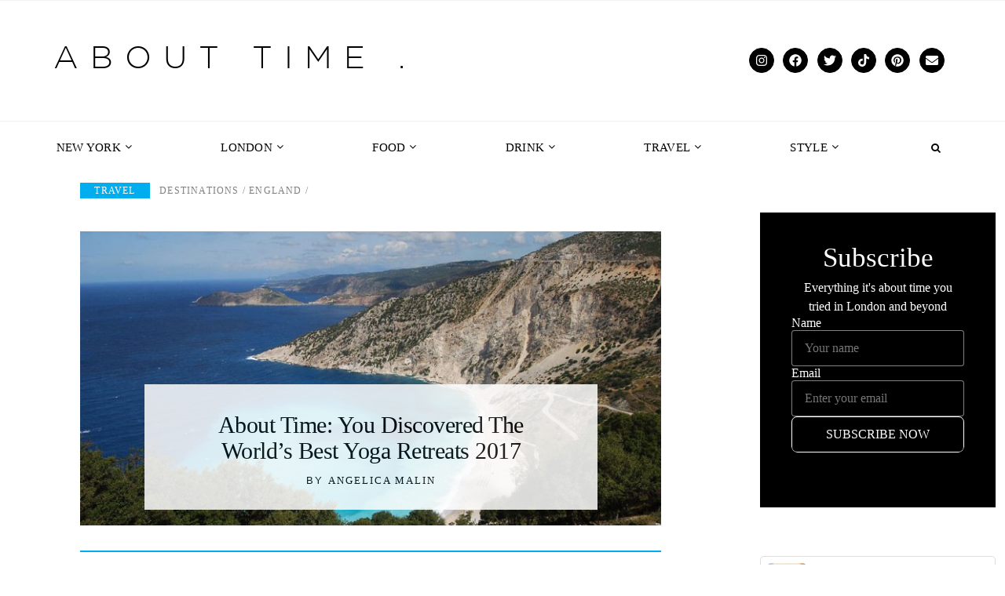

--- FILE ---
content_type: text/html; charset=UTF-8
request_url: https://www.abouttimemagazine.co.uk/travel/best-yoga-retreats-2017-ultimate-guide/
body_size: 56987
content:
<!doctype html>
<html lang="en-GB">
	<head><script>if(navigator.userAgent.match(/MSIE|Internet Explorer/i)||navigator.userAgent.match(/Trident\/7\..*?rv:11/i)){var href=document.location.href;if(!href.match(/[?&]nowprocket/)){if(href.indexOf("?")==-1){if(href.indexOf("#")==-1){document.location.href=href+"?nowprocket=1"}else{document.location.href=href.replace("#","?nowprocket=1#")}}else{if(href.indexOf("#")==-1){document.location.href=href+"&nowprocket=1"}else{document.location.href=href.replace("#","&nowprocket=1#")}}}}</script><script>class RocketLazyLoadScripts{constructor(e){this.v="1.2.3",this.triggerEvents=e,this.userEventHandler=this._triggerListener.bind(this),this.touchStartHandler=this._onTouchStart.bind(this),this.touchMoveHandler=this._onTouchMove.bind(this),this.touchEndHandler=this._onTouchEnd.bind(this),this.clickHandler=this._onClick.bind(this),this.interceptedClicks=[],window.addEventListener("pageshow",t=>{this.persisted=t.persisted}),window.addEventListener("DOMContentLoaded",()=>{this._preconnect3rdParties()}),this.delayedScripts={normal:[],async:[],defer:[]},this.trash=[],this.allJQueries=[]}_addUserInteractionListener(t){if(document.hidden){t._triggerListener();return}this.triggerEvents.forEach(e=>window.addEventListener(e,t.userEventHandler,{passive:!0})),window.addEventListener("touchstart",t.touchStartHandler,{passive:!0}),window.addEventListener("mousedown",t.touchStartHandler),document.addEventListener("visibilitychange",t.userEventHandler)}_removeUserInteractionListener(){this.triggerEvents.forEach(t=>window.removeEventListener(t,this.userEventHandler,{passive:!0})),document.removeEventListener("visibilitychange",this.userEventHandler)}_onTouchStart(t){"HTML"!==t.target.tagName&&(window.addEventListener("touchend",this.touchEndHandler),window.addEventListener("mouseup",this.touchEndHandler),window.addEventListener("touchmove",this.touchMoveHandler,{passive:!0}),window.addEventListener("mousemove",this.touchMoveHandler),t.target.addEventListener("click",this.clickHandler),this._renameDOMAttribute(t.target,"onclick","rocket-onclick"),this._pendingClickStarted())}_onTouchMove(t){window.removeEventListener("touchend",this.touchEndHandler),window.removeEventListener("mouseup",this.touchEndHandler),window.removeEventListener("touchmove",this.touchMoveHandler,{passive:!0}),window.removeEventListener("mousemove",this.touchMoveHandler),t.target.removeEventListener("click",this.clickHandler),this._renameDOMAttribute(t.target,"rocket-onclick","onclick"),this._pendingClickFinished()}_onTouchEnd(t){window.removeEventListener("touchend",this.touchEndHandler),window.removeEventListener("mouseup",this.touchEndHandler),window.removeEventListener("touchmove",this.touchMoveHandler,{passive:!0}),window.removeEventListener("mousemove",this.touchMoveHandler)}_onClick(t){t.target.removeEventListener("click",this.clickHandler),this._renameDOMAttribute(t.target,"rocket-onclick","onclick"),this.interceptedClicks.push(t),t.preventDefault(),t.stopPropagation(),t.stopImmediatePropagation(),this._pendingClickFinished()}_replayClicks(){window.removeEventListener("touchstart",this.touchStartHandler,{passive:!0}),window.removeEventListener("mousedown",this.touchStartHandler),this.interceptedClicks.forEach(t=>{t.target.dispatchEvent(new MouseEvent("click",{view:t.view,bubbles:!0,cancelable:!0}))})}_waitForPendingClicks(){return new Promise(t=>{this._isClickPending?this._pendingClickFinished=t:t()})}_pendingClickStarted(){this._isClickPending=!0}_pendingClickFinished(){this._isClickPending=!1}_renameDOMAttribute(t,e,r){t.hasAttribute&&t.hasAttribute(e)&&(event.target.setAttribute(r,event.target.getAttribute(e)),event.target.removeAttribute(e))}_triggerListener(){this._removeUserInteractionListener(this),"loading"===document.readyState?document.addEventListener("DOMContentLoaded",this._loadEverythingNow.bind(this)):this._loadEverythingNow()}_preconnect3rdParties(){let t=[];document.querySelectorAll("script[type=rocketlazyloadscript]").forEach(e=>{if(e.hasAttribute("src")){let r=new URL(e.src).origin;r!==location.origin&&t.push({src:r,crossOrigin:e.crossOrigin||"module"===e.getAttribute("data-rocket-type")})}}),t=[...new Map(t.map(t=>[JSON.stringify(t),t])).values()],this._batchInjectResourceHints(t,"preconnect")}async _loadEverythingNow(){this.lastBreath=Date.now(),this._delayEventListeners(this),this._delayJQueryReady(this),this._handleDocumentWrite(),this._registerAllDelayedScripts(),this._preloadAllScripts(),await this._loadScriptsFromList(this.delayedScripts.normal),await this._loadScriptsFromList(this.delayedScripts.defer),await this._loadScriptsFromList(this.delayedScripts.async);try{await this._triggerDOMContentLoaded(),await this._triggerWindowLoad()}catch(t){console.error(t)}window.dispatchEvent(new Event("rocket-allScriptsLoaded")),this._waitForPendingClicks().then(()=>{this._replayClicks()}),this._emptyTrash()}_registerAllDelayedScripts(){document.querySelectorAll("script[type=rocketlazyloadscript]").forEach(t=>{t.hasAttribute("data-rocket-src")?t.hasAttribute("async")&&!1!==t.async?this.delayedScripts.async.push(t):t.hasAttribute("defer")&&!1!==t.defer||"module"===t.getAttribute("data-rocket-type")?this.delayedScripts.defer.push(t):this.delayedScripts.normal.push(t):this.delayedScripts.normal.push(t)})}async _transformScript(t){return new Promise((await this._littleBreath(),navigator.userAgent.indexOf("Firefox/")>0||""===navigator.vendor)?e=>{let r=document.createElement("script");[...t.attributes].forEach(t=>{let e=t.nodeName;"type"!==e&&("data-rocket-type"===e&&(e="type"),"data-rocket-src"===e&&(e="src"),r.setAttribute(e,t.nodeValue))}),t.text&&(r.text=t.text),r.hasAttribute("src")?(r.addEventListener("load",e),r.addEventListener("error",e)):(r.text=t.text,e());try{t.parentNode.replaceChild(r,t)}catch(i){e()}}:async e=>{function r(){t.setAttribute("data-rocket-status","failed"),e()}try{let i=t.getAttribute("data-rocket-type"),n=t.getAttribute("data-rocket-src");t.text,i?(t.type=i,t.removeAttribute("data-rocket-type")):t.removeAttribute("type"),t.addEventListener("load",function r(){t.setAttribute("data-rocket-status","executed"),e()}),t.addEventListener("error",r),n?(t.removeAttribute("data-rocket-src"),t.src=n):t.src="data:text/javascript;base64,"+window.btoa(unescape(encodeURIComponent(t.text)))}catch(s){r()}})}async _loadScriptsFromList(t){let e=t.shift();return e&&e.isConnected?(await this._transformScript(e),this._loadScriptsFromList(t)):Promise.resolve()}_preloadAllScripts(){this._batchInjectResourceHints([...this.delayedScripts.normal,...this.delayedScripts.defer,...this.delayedScripts.async],"preload")}_batchInjectResourceHints(t,e){var r=document.createDocumentFragment();t.forEach(t=>{let i=t.getAttribute&&t.getAttribute("data-rocket-src")||t.src;if(i){let n=document.createElement("link");n.href=i,n.rel=e,"preconnect"!==e&&(n.as="script"),t.getAttribute&&"module"===t.getAttribute("data-rocket-type")&&(n.crossOrigin=!0),t.crossOrigin&&(n.crossOrigin=t.crossOrigin),t.integrity&&(n.integrity=t.integrity),r.appendChild(n),this.trash.push(n)}}),document.head.appendChild(r)}_delayEventListeners(t){let e={};function r(t,r){!function t(r){!e[r]&&(e[r]={originalFunctions:{add:r.addEventListener,remove:r.removeEventListener},eventsToRewrite:[]},r.addEventListener=function(){arguments[0]=i(arguments[0]),e[r].originalFunctions.add.apply(r,arguments)},r.removeEventListener=function(){arguments[0]=i(arguments[0]),e[r].originalFunctions.remove.apply(r,arguments)});function i(t){return e[r].eventsToRewrite.indexOf(t)>=0?"rocket-"+t:t}}(t),e[t].eventsToRewrite.push(r)}function i(t,e){let r=t[e];Object.defineProperty(t,e,{get:()=>r||function(){},set(i){t["rocket"+e]=r=i}})}r(document,"DOMContentLoaded"),r(window,"DOMContentLoaded"),r(window,"load"),r(window,"pageshow"),r(document,"readystatechange"),i(document,"onreadystatechange"),i(window,"onload"),i(window,"onpageshow")}_delayJQueryReady(t){let e;function r(r){if(r&&r.fn&&!t.allJQueries.includes(r)){r.fn.ready=r.fn.init.prototype.ready=function(e){return t.domReadyFired?e.bind(document)(r):document.addEventListener("rocket-DOMContentLoaded",()=>e.bind(document)(r)),r([])};let i=r.fn.on;r.fn.on=r.fn.init.prototype.on=function(){if(this[0]===window){function t(t){return t.split(" ").map(t=>"load"===t||0===t.indexOf("load.")?"rocket-jquery-load":t).join(" ")}"string"==typeof arguments[0]||arguments[0]instanceof String?arguments[0]=t(arguments[0]):"object"==typeof arguments[0]&&Object.keys(arguments[0]).forEach(e=>{let r=arguments[0][e];delete arguments[0][e],arguments[0][t(e)]=r})}return i.apply(this,arguments),this},t.allJQueries.push(r)}e=r}r(window.jQuery),Object.defineProperty(window,"jQuery",{get:()=>e,set(t){r(t)}})}async _triggerDOMContentLoaded(){this.domReadyFired=!0,await this._littleBreath(),document.dispatchEvent(new Event("rocket-DOMContentLoaded")),await this._littleBreath(),window.dispatchEvent(new Event("rocket-DOMContentLoaded")),await this._littleBreath(),document.dispatchEvent(new Event("rocket-readystatechange")),await this._littleBreath(),document.rocketonreadystatechange&&document.rocketonreadystatechange()}async _triggerWindowLoad(){await this._littleBreath(),window.dispatchEvent(new Event("rocket-load")),await this._littleBreath(),window.rocketonload&&window.rocketonload(),await this._littleBreath(),this.allJQueries.forEach(t=>t(window).trigger("rocket-jquery-load")),await this._littleBreath();let t=new Event("rocket-pageshow");t.persisted=this.persisted,window.dispatchEvent(t),await this._littleBreath(),window.rocketonpageshow&&window.rocketonpageshow({persisted:this.persisted})}_handleDocumentWrite(){let t=new Map;document.write=document.writeln=function(e){let r=document.currentScript;r||console.error("WPRocket unable to document.write this: "+e);let i=document.createRange(),n=r.parentElement,s=t.get(r);void 0===s&&(s=r.nextSibling,t.set(r,s));let a=document.createDocumentFragment();i.setStart(a,0),a.appendChild(i.createContextualFragment(e)),n.insertBefore(a,s)}}async _littleBreath(){Date.now()-this.lastBreath>45&&(await this._requestAnimFrame(),this.lastBreath=Date.now())}async _requestAnimFrame(){return document.hidden?new Promise(t=>setTimeout(t)):new Promise(t=>requestAnimationFrame(t))}_emptyTrash(){this.trash.forEach(t=>t.remove())}}</script>
	    <!--Adsense Code-->
	    <!--<script type="rocketlazyloadscript" async data-rocket-src="https://pagead2.googlesyndication.com/pagead/js/adsbygoogle.js?client=ca-pub-3038937508616378"-->
     <!--crossorigin="anonymous"></script>-->
		<link data-minify="1" rel="stylesheet" type="text/css" href="https://www.abouttimemagazine.co.uk/wp-content/cache/min/1/wp-content/themes/atm/style.css?ver=1761961291">
        <meta name="google-site-verification" content="ASb7PpELtTyRd1cJSMwMYm1A-l_vCxlWM1tw9u9wb4Q" />
		<meta charset="UTF-8" />	
		<meta content="initial-scale=1.0, maximum-scale=1.0, user-scalable=no, width=device-width" name="viewport" />
		<title>Best Yoga Retreats 2017: Ultimate Guide | About Time</title><link rel="preload" as="style" href="[data-uri]" data-type="kppassive" data-kplinkhref="https://fonts.googleapis.com/css?family=Lato%3A300%2C300italic%2C400%2C400italic%2C700%2C700italic%7COpen%20Sans%3A400%2C300%2C300italic%2C400italic%2C600%2C600italic%2C700%7CLora%3A400%2C700&#038;display=swap" /><link rel="stylesheet" href="[data-uri]" media="print" onload="this.media='all'" data-type="kppassive" data-kplinkhref="https://fonts.googleapis.com/css?family=Lato%3A300%2C300italic%2C400%2C400italic%2C700%2C700italic%7COpen%20Sans%3A400%2C300%2C300italic%2C400italic%2C600%2C600italic%2C700%7CLora%3A400%2C700&#038;display=swap" /><noscript><link rel="stylesheet" href="[data-uri]" data-type="kppassive" data-kplinkhref="https://fonts.googleapis.com/css?family=Lato%3A300%2C300italic%2C400%2C400italic%2C700%2C700italic%7COpen%20Sans%3A400%2C300%2C300italic%2C400italic%2C600%2C600italic%2C700%7CLora%3A400%2C700&#038;display=swap" /></noscript>
		<link rel="icon" type="image/png" href="/wp-content/themes/atm/favicon-32x32.png" sizes="32x32" />

		<link href="https://gmpg.org/xfn/11" rel="profile">
		<link href="https://www.abouttimemagazine.co.uk/wp/xmlrpc.php" rel="pingback" />
		<script data-cfasync="false" data-no-defer="1" data-no-minify="1" data-no-optimize="1">var ewww_webp_supported=!1;function check_webp_feature(A,e){var w;e=void 0!==e?e:function(){},ewww_webp_supported?e(ewww_webp_supported):((w=new Image).onload=function(){ewww_webp_supported=0<w.width&&0<w.height,e&&e(ewww_webp_supported)},w.onerror=function(){e&&e(!1)},w.src="data:image/webp;base64,"+{alpha:"UklGRkoAAABXRUJQVlA4WAoAAAAQAAAAAAAAAAAAQUxQSAwAAAARBxAR/Q9ERP8DAABWUDggGAAAABQBAJ0BKgEAAQAAAP4AAA3AAP7mtQAAAA=="}[A])}check_webp_feature("alpha");</script><script data-cfasync="false" data-no-defer="1" data-no-minify="1" data-no-optimize="1">var Arrive=function(c,w){"use strict";if(c.MutationObserver&&"undefined"!=typeof HTMLElement){var r,a=0,u=(r=HTMLElement.prototype.matches||HTMLElement.prototype.webkitMatchesSelector||HTMLElement.prototype.mozMatchesSelector||HTMLElement.prototype.msMatchesSelector,{matchesSelector:function(e,t){return e instanceof HTMLElement&&r.call(e,t)},addMethod:function(e,t,r){var a=e[t];e[t]=function(){return r.length==arguments.length?r.apply(this,arguments):"function"==typeof a?a.apply(this,arguments):void 0}},callCallbacks:function(e,t){t&&t.options.onceOnly&&1==t.firedElems.length&&(e=[e[0]]);for(var r,a=0;r=e[a];a++)r&&r.callback&&r.callback.call(r.elem,r.elem);t&&t.options.onceOnly&&1==t.firedElems.length&&t.me.unbindEventWithSelectorAndCallback.call(t.target,t.selector,t.callback)},checkChildNodesRecursively:function(e,t,r,a){for(var i,n=0;i=e[n];n++)r(i,t,a)&&a.push({callback:t.callback,elem:i}),0<i.childNodes.length&&u.checkChildNodesRecursively(i.childNodes,t,r,a)},mergeArrays:function(e,t){var r,a={};for(r in e)e.hasOwnProperty(r)&&(a[r]=e[r]);for(r in t)t.hasOwnProperty(r)&&(a[r]=t[r]);return a},toElementsArray:function(e){return e=void 0!==e&&("number"!=typeof e.length||e===c)?[e]:e}}),e=(l.prototype.addEvent=function(e,t,r,a){a={target:e,selector:t,options:r,callback:a,firedElems:[]};return this._beforeAdding&&this._beforeAdding(a),this._eventsBucket.push(a),a},l.prototype.removeEvent=function(e){for(var t,r=this._eventsBucket.length-1;t=this._eventsBucket[r];r--)e(t)&&(this._beforeRemoving&&this._beforeRemoving(t),(t=this._eventsBucket.splice(r,1))&&t.length&&(t[0].callback=null))},l.prototype.beforeAdding=function(e){this._beforeAdding=e},l.prototype.beforeRemoving=function(e){this._beforeRemoving=e},l),t=function(i,n){var o=new e,l=this,s={fireOnAttributesModification:!1};return o.beforeAdding(function(t){var e=t.target;e!==c.document&&e!==c||(e=document.getElementsByTagName("html")[0]);var r=new MutationObserver(function(e){n.call(this,e,t)}),a=i(t.options);r.observe(e,a),t.observer=r,t.me=l}),o.beforeRemoving(function(e){e.observer.disconnect()}),this.bindEvent=function(e,t,r){t=u.mergeArrays(s,t);for(var a=u.toElementsArray(this),i=0;i<a.length;i++)o.addEvent(a[i],e,t,r)},this.unbindEvent=function(){var r=u.toElementsArray(this);o.removeEvent(function(e){for(var t=0;t<r.length;t++)if(this===w||e.target===r[t])return!0;return!1})},this.unbindEventWithSelectorOrCallback=function(r){var a=u.toElementsArray(this),i=r,e="function"==typeof r?function(e){for(var t=0;t<a.length;t++)if((this===w||e.target===a[t])&&e.callback===i)return!0;return!1}:function(e){for(var t=0;t<a.length;t++)if((this===w||e.target===a[t])&&e.selector===r)return!0;return!1};o.removeEvent(e)},this.unbindEventWithSelectorAndCallback=function(r,a){var i=u.toElementsArray(this);o.removeEvent(function(e){for(var t=0;t<i.length;t++)if((this===w||e.target===i[t])&&e.selector===r&&e.callback===a)return!0;return!1})},this},i=new function(){var s={fireOnAttributesModification:!1,onceOnly:!1,existing:!1};function n(e,t,r){return!(!u.matchesSelector(e,t.selector)||(e._id===w&&(e._id=a++),-1!=t.firedElems.indexOf(e._id)))&&(t.firedElems.push(e._id),!0)}var c=(i=new t(function(e){var t={attributes:!1,childList:!0,subtree:!0};return e.fireOnAttributesModification&&(t.attributes=!0),t},function(e,i){e.forEach(function(e){var t=e.addedNodes,r=e.target,a=[];null!==t&&0<t.length?u.checkChildNodesRecursively(t,i,n,a):"attributes"===e.type&&n(r,i)&&a.push({callback:i.callback,elem:r}),u.callCallbacks(a,i)})})).bindEvent;return i.bindEvent=function(e,t,r){t=void 0===r?(r=t,s):u.mergeArrays(s,t);var a=u.toElementsArray(this);if(t.existing){for(var i=[],n=0;n<a.length;n++)for(var o=a[n].querySelectorAll(e),l=0;l<o.length;l++)i.push({callback:r,elem:o[l]});if(t.onceOnly&&i.length)return r.call(i[0].elem,i[0].elem);setTimeout(u.callCallbacks,1,i)}c.call(this,e,t,r)},i},o=new function(){var a={};function i(e,t){return u.matchesSelector(e,t.selector)}var n=(o=new t(function(){return{childList:!0,subtree:!0}},function(e,r){e.forEach(function(e){var t=e.removedNodes,e=[];null!==t&&0<t.length&&u.checkChildNodesRecursively(t,r,i,e),u.callCallbacks(e,r)})})).bindEvent;return o.bindEvent=function(e,t,r){t=void 0===r?(r=t,a):u.mergeArrays(a,t),n.call(this,e,t,r)},o};d(HTMLElement.prototype),d(NodeList.prototype),d(HTMLCollection.prototype),d(HTMLDocument.prototype),d(Window.prototype);var n={};return s(i,n,"unbindAllArrive"),s(o,n,"unbindAllLeave"),n}function l(){this._eventsBucket=[],this._beforeAdding=null,this._beforeRemoving=null}function s(e,t,r){u.addMethod(t,r,e.unbindEvent),u.addMethod(t,r,e.unbindEventWithSelectorOrCallback),u.addMethod(t,r,e.unbindEventWithSelectorAndCallback)}function d(e){e.arrive=i.bindEvent,s(i,e,"unbindArrive"),e.leave=o.bindEvent,s(o,e,"unbindLeave")}}(window,void 0),ewww_webp_supported=!1;function check_webp_feature(e,t){var r;ewww_webp_supported?t(ewww_webp_supported):((r=new Image).onload=function(){ewww_webp_supported=0<r.width&&0<r.height,t(ewww_webp_supported)},r.onerror=function(){t(!1)},r.src="data:image/webp;base64,"+{alpha:"UklGRkoAAABXRUJQVlA4WAoAAAAQAAAAAAAAAAAAQUxQSAwAAAARBxAR/Q9ERP8DAABWUDggGAAAABQBAJ0BKgEAAQAAAP4AAA3AAP7mtQAAAA==",animation:"UklGRlIAAABXRUJQVlA4WAoAAAASAAAAAAAAAAAAQU5JTQYAAAD/////AABBTk1GJgAAAAAAAAAAAAAAAAAAAGQAAABWUDhMDQAAAC8AAAAQBxAREYiI/gcA"}[e])}function ewwwLoadImages(e){if(e){for(var t=document.querySelectorAll(".batch-image img, .image-wrapper a, .ngg-pro-masonry-item a, .ngg-galleria-offscreen-seo-wrapper a"),r=0,a=t.length;r<a;r++)ewwwAttr(t[r],"data-src",t[r].getAttribute("data-webp")),ewwwAttr(t[r],"data-thumbnail",t[r].getAttribute("data-webp-thumbnail"));for(var i=document.querySelectorAll("div.woocommerce-product-gallery__image"),r=0,a=i.length;r<a;r++)ewwwAttr(i[r],"data-thumb",i[r].getAttribute("data-webp-thumb"))}for(var n=document.querySelectorAll("video"),r=0,a=n.length;r<a;r++)ewwwAttr(n[r],"poster",e?n[r].getAttribute("data-poster-webp"):n[r].getAttribute("data-poster-image"));for(var o,l=document.querySelectorAll("img.ewww_webp_lazy_load"),r=0,a=l.length;r<a;r++)e&&(ewwwAttr(l[r],"data-lazy-srcset",l[r].getAttribute("data-lazy-srcset-webp")),ewwwAttr(l[r],"data-srcset",l[r].getAttribute("data-srcset-webp")),ewwwAttr(l[r],"data-lazy-src",l[r].getAttribute("data-lazy-src-webp")),ewwwAttr(l[r],"data-src",l[r].getAttribute("data-src-webp")),ewwwAttr(l[r],"data-orig-file",l[r].getAttribute("data-webp-orig-file")),ewwwAttr(l[r],"data-medium-file",l[r].getAttribute("data-webp-medium-file")),ewwwAttr(l[r],"data-large-file",l[r].getAttribute("data-webp-large-file")),null!=(o=l[r].getAttribute("srcset"))&&!1!==o&&o.includes("R0lGOD")&&ewwwAttr(l[r],"src",l[r].getAttribute("data-lazy-src-webp"))),l[r].className=l[r].className.replace(/\bewww_webp_lazy_load\b/,"");for(var s=document.querySelectorAll(".ewww_webp"),r=0,a=s.length;r<a;r++)e?(ewwwAttr(s[r],"srcset",s[r].getAttribute("data-srcset-webp")),ewwwAttr(s[r],"src",s[r].getAttribute("data-src-webp")),ewwwAttr(s[r],"data-orig-file",s[r].getAttribute("data-webp-orig-file")),ewwwAttr(s[r],"data-medium-file",s[r].getAttribute("data-webp-medium-file")),ewwwAttr(s[r],"data-large-file",s[r].getAttribute("data-webp-large-file")),ewwwAttr(s[r],"data-large_image",s[r].getAttribute("data-webp-large_image")),ewwwAttr(s[r],"data-src",s[r].getAttribute("data-webp-src"))):(ewwwAttr(s[r],"srcset",s[r].getAttribute("data-srcset-img")),ewwwAttr(s[r],"src",s[r].getAttribute("data-src-img"))),s[r].className=s[r].className.replace(/\bewww_webp\b/,"ewww_webp_loaded");window.jQuery&&jQuery.fn.isotope&&jQuery.fn.imagesLoaded&&(jQuery(".fusion-posts-container-infinite").imagesLoaded(function(){jQuery(".fusion-posts-container-infinite").hasClass("isotope")&&jQuery(".fusion-posts-container-infinite").isotope()}),jQuery(".fusion-portfolio:not(.fusion-recent-works) .fusion-portfolio-wrapper").imagesLoaded(function(){jQuery(".fusion-portfolio:not(.fusion-recent-works) .fusion-portfolio-wrapper").isotope()}))}function ewwwWebPInit(e){ewwwLoadImages(e),ewwwNggLoadGalleries(e),document.arrive(".ewww_webp",function(){ewwwLoadImages(e)}),document.arrive(".ewww_webp_lazy_load",function(){ewwwLoadImages(e)}),document.arrive("videos",function(){ewwwLoadImages(e)}),"loading"==document.readyState?document.addEventListener("DOMContentLoaded",ewwwJSONParserInit):("undefined"!=typeof galleries&&ewwwNggParseGalleries(e),ewwwWooParseVariations(e))}function ewwwAttr(e,t,r){null!=r&&!1!==r&&e.setAttribute(t,r)}function ewwwJSONParserInit(){"undefined"!=typeof galleries&&check_webp_feature("alpha",ewwwNggParseGalleries),check_webp_feature("alpha",ewwwWooParseVariations)}function ewwwWooParseVariations(e){if(e)for(var t=document.querySelectorAll("form.variations_form"),r=0,a=t.length;r<a;r++){var i=t[r].getAttribute("data-product_variations"),n=!1;try{for(var o in i=JSON.parse(i))void 0!==i[o]&&void 0!==i[o].image&&(void 0!==i[o].image.src_webp&&(i[o].image.src=i[o].image.src_webp,n=!0),void 0!==i[o].image.srcset_webp&&(i[o].image.srcset=i[o].image.srcset_webp,n=!0),void 0!==i[o].image.full_src_webp&&(i[o].image.full_src=i[o].image.full_src_webp,n=!0),void 0!==i[o].image.gallery_thumbnail_src_webp&&(i[o].image.gallery_thumbnail_src=i[o].image.gallery_thumbnail_src_webp,n=!0),void 0!==i[o].image.thumb_src_webp&&(i[o].image.thumb_src=i[o].image.thumb_src_webp,n=!0));n&&ewwwAttr(t[r],"data-product_variations",JSON.stringify(i))}catch(e){}}}function ewwwNggParseGalleries(e){if(e)for(var t in galleries){var r=galleries[t];galleries[t].images_list=ewwwNggParseImageList(r.images_list)}}function ewwwNggLoadGalleries(e){e&&document.addEventListener("ngg.galleria.themeadded",function(e,t){window.ngg_galleria._create_backup=window.ngg_galleria.create,window.ngg_galleria.create=function(e,t){var r=$(e).data("id");return galleries["gallery_"+r].images_list=ewwwNggParseImageList(galleries["gallery_"+r].images_list),window.ngg_galleria._create_backup(e,t)}})}function ewwwNggParseImageList(e){for(var t in e){var r=e[t];if(void 0!==r["image-webp"]&&(e[t].image=r["image-webp"],delete e[t]["image-webp"]),void 0!==r["thumb-webp"]&&(e[t].thumb=r["thumb-webp"],delete e[t]["thumb-webp"]),void 0!==r.full_image_webp&&(e[t].full_image=r.full_image_webp,delete e[t].full_image_webp),void 0!==r.srcsets)for(var a in r.srcsets)nggSrcset=r.srcsets[a],void 0!==r.srcsets[a+"-webp"]&&(e[t].srcsets[a]=r.srcsets[a+"-webp"],delete e[t].srcsets[a+"-webp"]);if(void 0!==r.full_srcsets)for(var i in r.full_srcsets)nggFSrcset=r.full_srcsets[i],void 0!==r.full_srcsets[i+"-webp"]&&(e[t].full_srcsets[i]=r.full_srcsets[i+"-webp"],delete e[t].full_srcsets[i+"-webp"])}return e}check_webp_feature("alpha",ewwwWebPInit);</script><meta name='robots' content='index, follow, max-image-preview:large, max-snippet:-1, max-video-preview:-1' />

	<!-- This site is optimized with the Yoast SEO plugin v26.2 - https://yoast.com/wordpress/plugins/seo/ -->
	<meta name="description" content="Searching for the best yoga retreats 2017? From alpine retreats to Greek island adventures, here&#039;s our favourite yoga retreats globally this February." />
	<link rel="canonical" href="https://www.abouttimemagazine.co.uk/travel/best-yoga-retreats-2017-ultimate-guide/" />
	<meta property="og:locale" content="en_GB" />
	<meta property="og:type" content="article" />
	<meta property="og:title" content="Best Yoga Retreats 2017: Ultimate Guide | About Time" />
	<meta property="og:description" content="Searching for the best yoga retreats 2017? From alpine retreats to Greek island adventures, here&#039;s our favourite yoga retreats globally this February." />
	<meta property="og:url" content="https://www.abouttimemagazine.co.uk/travel/best-yoga-retreats-2017-ultimate-guide/" />
	<meta property="og:site_name" content="About Time Magazine" />
	<meta property="article:publisher" content="https://www.facebook.com/abouttimemag" />
	<meta property="article:modified_time" content="2017-02-06T12:17:09+00:00" />
	<meta property="og:image" content="https://www.abouttimemagazine.co.uk/wp-content/uploads/2017/02/kef.jpg" />
	<meta property="og:image:width" content="1000" />
	<meta property="og:image:height" content="670" />
	<meta property="og:image:type" content="image/jpeg" />
	<meta name="twitter:card" content="summary_large_image" />
	<meta name="twitter:site" content="@AboutTimeMag" />
	<meta name="twitter:label1" content="Estimated reading time" />
	<meta name="twitter:data1" content="12 minutes" />
	<script type="application/ld+json" class="yoast-schema-graph">{"@context":"https://schema.org","@graph":[{"@type":"WebPage","@id":"https://www.abouttimemagazine.co.uk/travel/best-yoga-retreats-2017-ultimate-guide/","url":"https://www.abouttimemagazine.co.uk/travel/best-yoga-retreats-2017-ultimate-guide/","name":"Best Yoga Retreats 2017: Ultimate Guide | About Time","isPartOf":{"@id":"https://www.abouttimemagazine.co.uk/#website"},"primaryImageOfPage":{"@id":"https://www.abouttimemagazine.co.uk/travel/best-yoga-retreats-2017-ultimate-guide/#primaryimage"},"image":{"@id":"https://www.abouttimemagazine.co.uk/travel/best-yoga-retreats-2017-ultimate-guide/#primaryimage"},"thumbnailUrl":"https://www.abouttimemagazine.co.uk/wp-content/uploads/2017/02/kef.jpg","datePublished":"2017-02-06T11:18:34+00:00","dateModified":"2017-02-06T12:17:09+00:00","description":"Searching for the best yoga retreats 2017? From alpine retreats to Greek island adventures, here's our favourite yoga retreats globally this February.","breadcrumb":{"@id":"https://www.abouttimemagazine.co.uk/travel/best-yoga-retreats-2017-ultimate-guide/#breadcrumb"},"inLanguage":"en-GB","potentialAction":[{"@type":"ReadAction","target":["https://www.abouttimemagazine.co.uk/travel/best-yoga-retreats-2017-ultimate-guide/"]}]},{"@type":"ImageObject","inLanguage":"en-GB","@id":"https://www.abouttimemagazine.co.uk/travel/best-yoga-retreats-2017-ultimate-guide/#primaryimage","url":"https://www.abouttimemagazine.co.uk/wp-content/uploads/2017/02/kef.jpg","contentUrl":"https://www.abouttimemagazine.co.uk/wp-content/uploads/2017/02/kef.jpg","width":1000,"height":670,"caption":"best new yoga classes in london, new yoga classes in london, new yoga london, new yoga class in london, new yoga class london, yoga london february, yoga london february 2017, yoga february 2017"},{"@type":"BreadcrumbList","@id":"https://www.abouttimemagazine.co.uk/travel/best-yoga-retreats-2017-ultimate-guide/#breadcrumb","itemListElement":[{"@type":"ListItem","position":1,"name":"Home","item":"https://www.abouttimemagazine.co.uk/"},{"@type":"ListItem","position":2,"name":"Travel","item":"https://www.abouttimemagazine.co.uk/travel/"},{"@type":"ListItem","position":3,"name":"About Time: You Discovered the World&#8217;s Best Yoga Retreats 2017"}]},{"@type":"WebSite","@id":"https://www.abouttimemagazine.co.uk/#website","url":"https://www.abouttimemagazine.co.uk/","name":"About Time Magazine","description":"London&#039;s best lifestyle magazine","publisher":{"@id":"https://www.abouttimemagazine.co.uk/#organization"},"potentialAction":[{"@type":"SearchAction","target":{"@type":"EntryPoint","urlTemplate":"https://www.abouttimemagazine.co.uk/?s={search_term_string}"},"query-input":{"@type":"PropertyValueSpecification","valueRequired":true,"valueName":"search_term_string"}}],"inLanguage":"en-GB"},{"@type":"Organization","@id":"https://www.abouttimemagazine.co.uk/#organization","name":"About Time Magazine","url":"https://www.abouttimemagazine.co.uk/","logo":{"@type":"ImageObject","inLanguage":"en-GB","@id":"https://www.abouttimemagazine.co.uk/#/schema/logo/image/","url":"https://www.abouttimemagazine.co.uk/wp-content/uploads/2024/08/a7f2e4b6-1e87-466f-be8a-d1852e7b0095-scaled.jpg","contentUrl":"https://www.abouttimemagazine.co.uk/wp-content/uploads/2024/08/a7f2e4b6-1e87-466f-be8a-d1852e7b0095-scaled.jpg","width":2560,"height":1928,"caption":"About Time Magazine"},"image":{"@id":"https://www.abouttimemagazine.co.uk/#/schema/logo/image/"},"sameAs":["https://www.facebook.com/abouttimemag","https://x.com/AboutTimeMag","https://instagram.com/abouttimemag/","https://www.pinterest.com/abouttimemag/"]}]}</script>
	<!-- / Yoast SEO plugin. -->


<link rel='dns-prefetch' href='//www.googletagmanager.com' />
<link rel='dns-prefetch' href='//fonts.googleapis.com' />
<link rel='dns-prefetch' href='//pagead2.googlesyndication.com' />
<link href='https://fonts.gstatic.com' crossorigin rel='preconnect' />
<link rel="alternate" title="oEmbed (JSON)" type="application/json+oembed" href="https://www.abouttimemagazine.co.uk/wp-json/oembed/1.0/embed?url=https%3A%2F%2Fwww.abouttimemagazine.co.uk%2Ftravel%2Fbest-yoga-retreats-2017-ultimate-guide%2F" />
<link rel="alternate" title="oEmbed (XML)" type="text/xml+oembed" href="https://www.abouttimemagazine.co.uk/wp-json/oembed/1.0/embed?url=https%3A%2F%2Fwww.abouttimemagazine.co.uk%2Ftravel%2Fbest-yoga-retreats-2017-ultimate-guide%2F&#038;format=xml" />
<style id='wp-img-auto-sizes-contain-inline-css' type='text/css'>
img:is([sizes=auto i],[sizes^="auto," i]){contain-intrinsic-size:3000px 1500px}
/*# sourceURL=wp-img-auto-sizes-contain-inline-css */
</style>

<style id='wp-emoji-styles-inline-css' type='text/css'>

	img.wp-smiley, img.emoji {
		display: inline !important;
		border: none !important;
		box-shadow: none !important;
		height: 1em !important;
		width: 1em !important;
		margin: 0 0.07em !important;
		vertical-align: -0.1em !important;
		background: none !important;
		padding: 0 !important;
	}
/*# sourceURL=wp-emoji-styles-inline-css */
</style>
<link rel='stylesheet' id='wp-block-library-css' href='https://www.abouttimemagazine.co.uk/wp/wp-includes/css/dist/block-library/style.min.css?ver=6.9' type='text/css' media='all' />
<style id='wp-block-heading-inline-css' type='text/css'>
h1:where(.wp-block-heading).has-background,h2:where(.wp-block-heading).has-background,h3:where(.wp-block-heading).has-background,h4:where(.wp-block-heading).has-background,h5:where(.wp-block-heading).has-background,h6:where(.wp-block-heading).has-background{padding:1.25em 2.375em}h1.has-text-align-left[style*=writing-mode]:where([style*=vertical-lr]),h1.has-text-align-right[style*=writing-mode]:where([style*=vertical-rl]),h2.has-text-align-left[style*=writing-mode]:where([style*=vertical-lr]),h2.has-text-align-right[style*=writing-mode]:where([style*=vertical-rl]),h3.has-text-align-left[style*=writing-mode]:where([style*=vertical-lr]),h3.has-text-align-right[style*=writing-mode]:where([style*=vertical-rl]),h4.has-text-align-left[style*=writing-mode]:where([style*=vertical-lr]),h4.has-text-align-right[style*=writing-mode]:where([style*=vertical-rl]),h5.has-text-align-left[style*=writing-mode]:where([style*=vertical-lr]),h5.has-text-align-right[style*=writing-mode]:where([style*=vertical-rl]),h6.has-text-align-left[style*=writing-mode]:where([style*=vertical-lr]),h6.has-text-align-right[style*=writing-mode]:where([style*=vertical-rl]){rotate:180deg}
/*# sourceURL=https://www.abouttimemagazine.co.uk/wp/wp-includes/blocks/heading/style.min.css */
</style>
<style id='global-styles-inline-css' type='text/css'>
:root{--wp--preset--aspect-ratio--square: 1;--wp--preset--aspect-ratio--4-3: 4/3;--wp--preset--aspect-ratio--3-4: 3/4;--wp--preset--aspect-ratio--3-2: 3/2;--wp--preset--aspect-ratio--2-3: 2/3;--wp--preset--aspect-ratio--16-9: 16/9;--wp--preset--aspect-ratio--9-16: 9/16;--wp--preset--color--black: #000000;--wp--preset--color--cyan-bluish-gray: #abb8c3;--wp--preset--color--white: #ffffff;--wp--preset--color--pale-pink: #f78da7;--wp--preset--color--vivid-red: #cf2e2e;--wp--preset--color--luminous-vivid-orange: #ff6900;--wp--preset--color--luminous-vivid-amber: #fcb900;--wp--preset--color--light-green-cyan: #7bdcb5;--wp--preset--color--vivid-green-cyan: #00d084;--wp--preset--color--pale-cyan-blue: #8ed1fc;--wp--preset--color--vivid-cyan-blue: #0693e3;--wp--preset--color--vivid-purple: #9b51e0;--wp--preset--gradient--vivid-cyan-blue-to-vivid-purple: linear-gradient(135deg,rgb(6,147,227) 0%,rgb(155,81,224) 100%);--wp--preset--gradient--light-green-cyan-to-vivid-green-cyan: linear-gradient(135deg,rgb(122,220,180) 0%,rgb(0,208,130) 100%);--wp--preset--gradient--luminous-vivid-amber-to-luminous-vivid-orange: linear-gradient(135deg,rgb(252,185,0) 0%,rgb(255,105,0) 100%);--wp--preset--gradient--luminous-vivid-orange-to-vivid-red: linear-gradient(135deg,rgb(255,105,0) 0%,rgb(207,46,46) 100%);--wp--preset--gradient--very-light-gray-to-cyan-bluish-gray: linear-gradient(135deg,rgb(238,238,238) 0%,rgb(169,184,195) 100%);--wp--preset--gradient--cool-to-warm-spectrum: linear-gradient(135deg,rgb(74,234,220) 0%,rgb(151,120,209) 20%,rgb(207,42,186) 40%,rgb(238,44,130) 60%,rgb(251,105,98) 80%,rgb(254,248,76) 100%);--wp--preset--gradient--blush-light-purple: linear-gradient(135deg,rgb(255,206,236) 0%,rgb(152,150,240) 100%);--wp--preset--gradient--blush-bordeaux: linear-gradient(135deg,rgb(254,205,165) 0%,rgb(254,45,45) 50%,rgb(107,0,62) 100%);--wp--preset--gradient--luminous-dusk: linear-gradient(135deg,rgb(255,203,112) 0%,rgb(199,81,192) 50%,rgb(65,88,208) 100%);--wp--preset--gradient--pale-ocean: linear-gradient(135deg,rgb(255,245,203) 0%,rgb(182,227,212) 50%,rgb(51,167,181) 100%);--wp--preset--gradient--electric-grass: linear-gradient(135deg,rgb(202,248,128) 0%,rgb(113,206,126) 100%);--wp--preset--gradient--midnight: linear-gradient(135deg,rgb(2,3,129) 0%,rgb(40,116,252) 100%);--wp--preset--font-size--small: 13px;--wp--preset--font-size--medium: 20px;--wp--preset--font-size--large: 36px;--wp--preset--font-size--x-large: 42px;--wp--preset--spacing--20: 0.44rem;--wp--preset--spacing--30: 0.67rem;--wp--preset--spacing--40: 1rem;--wp--preset--spacing--50: 1.5rem;--wp--preset--spacing--60: 2.25rem;--wp--preset--spacing--70: 3.38rem;--wp--preset--spacing--80: 5.06rem;--wp--preset--shadow--natural: 6px 6px 9px rgba(0, 0, 0, 0.2);--wp--preset--shadow--deep: 12px 12px 50px rgba(0, 0, 0, 0.4);--wp--preset--shadow--sharp: 6px 6px 0px rgba(0, 0, 0, 0.2);--wp--preset--shadow--outlined: 6px 6px 0px -3px rgb(255, 255, 255), 6px 6px rgb(0, 0, 0);--wp--preset--shadow--crisp: 6px 6px 0px rgb(0, 0, 0);}:where(.is-layout-flex){gap: 0.5em;}:where(.is-layout-grid){gap: 0.5em;}body .is-layout-flex{display: flex;}.is-layout-flex{flex-wrap: wrap;align-items: center;}.is-layout-flex > :is(*, div){margin: 0;}body .is-layout-grid{display: grid;}.is-layout-grid > :is(*, div){margin: 0;}:where(.wp-block-columns.is-layout-flex){gap: 2em;}:where(.wp-block-columns.is-layout-grid){gap: 2em;}:where(.wp-block-post-template.is-layout-flex){gap: 1.25em;}:where(.wp-block-post-template.is-layout-grid){gap: 1.25em;}.has-black-color{color: var(--wp--preset--color--black) !important;}.has-cyan-bluish-gray-color{color: var(--wp--preset--color--cyan-bluish-gray) !important;}.has-white-color{color: var(--wp--preset--color--white) !important;}.has-pale-pink-color{color: var(--wp--preset--color--pale-pink) !important;}.has-vivid-red-color{color: var(--wp--preset--color--vivid-red) !important;}.has-luminous-vivid-orange-color{color: var(--wp--preset--color--luminous-vivid-orange) !important;}.has-luminous-vivid-amber-color{color: var(--wp--preset--color--luminous-vivid-amber) !important;}.has-light-green-cyan-color{color: var(--wp--preset--color--light-green-cyan) !important;}.has-vivid-green-cyan-color{color: var(--wp--preset--color--vivid-green-cyan) !important;}.has-pale-cyan-blue-color{color: var(--wp--preset--color--pale-cyan-blue) !important;}.has-vivid-cyan-blue-color{color: var(--wp--preset--color--vivid-cyan-blue) !important;}.has-vivid-purple-color{color: var(--wp--preset--color--vivid-purple) !important;}.has-black-background-color{background-color: var(--wp--preset--color--black) !important;}.has-cyan-bluish-gray-background-color{background-color: var(--wp--preset--color--cyan-bluish-gray) !important;}.has-white-background-color{background-color: var(--wp--preset--color--white) !important;}.has-pale-pink-background-color{background-color: var(--wp--preset--color--pale-pink) !important;}.has-vivid-red-background-color{background-color: var(--wp--preset--color--vivid-red) !important;}.has-luminous-vivid-orange-background-color{background-color: var(--wp--preset--color--luminous-vivid-orange) !important;}.has-luminous-vivid-amber-background-color{background-color: var(--wp--preset--color--luminous-vivid-amber) !important;}.has-light-green-cyan-background-color{background-color: var(--wp--preset--color--light-green-cyan) !important;}.has-vivid-green-cyan-background-color{background-color: var(--wp--preset--color--vivid-green-cyan) !important;}.has-pale-cyan-blue-background-color{background-color: var(--wp--preset--color--pale-cyan-blue) !important;}.has-vivid-cyan-blue-background-color{background-color: var(--wp--preset--color--vivid-cyan-blue) !important;}.has-vivid-purple-background-color{background-color: var(--wp--preset--color--vivid-purple) !important;}.has-black-border-color{border-color: var(--wp--preset--color--black) !important;}.has-cyan-bluish-gray-border-color{border-color: var(--wp--preset--color--cyan-bluish-gray) !important;}.has-white-border-color{border-color: var(--wp--preset--color--white) !important;}.has-pale-pink-border-color{border-color: var(--wp--preset--color--pale-pink) !important;}.has-vivid-red-border-color{border-color: var(--wp--preset--color--vivid-red) !important;}.has-luminous-vivid-orange-border-color{border-color: var(--wp--preset--color--luminous-vivid-orange) !important;}.has-luminous-vivid-amber-border-color{border-color: var(--wp--preset--color--luminous-vivid-amber) !important;}.has-light-green-cyan-border-color{border-color: var(--wp--preset--color--light-green-cyan) !important;}.has-vivid-green-cyan-border-color{border-color: var(--wp--preset--color--vivid-green-cyan) !important;}.has-pale-cyan-blue-border-color{border-color: var(--wp--preset--color--pale-cyan-blue) !important;}.has-vivid-cyan-blue-border-color{border-color: var(--wp--preset--color--vivid-cyan-blue) !important;}.has-vivid-purple-border-color{border-color: var(--wp--preset--color--vivid-purple) !important;}.has-vivid-cyan-blue-to-vivid-purple-gradient-background{background: var(--wp--preset--gradient--vivid-cyan-blue-to-vivid-purple) !important;}.has-light-green-cyan-to-vivid-green-cyan-gradient-background{background: var(--wp--preset--gradient--light-green-cyan-to-vivid-green-cyan) !important;}.has-luminous-vivid-amber-to-luminous-vivid-orange-gradient-background{background: var(--wp--preset--gradient--luminous-vivid-amber-to-luminous-vivid-orange) !important;}.has-luminous-vivid-orange-to-vivid-red-gradient-background{background: var(--wp--preset--gradient--luminous-vivid-orange-to-vivid-red) !important;}.has-very-light-gray-to-cyan-bluish-gray-gradient-background{background: var(--wp--preset--gradient--very-light-gray-to-cyan-bluish-gray) !important;}.has-cool-to-warm-spectrum-gradient-background{background: var(--wp--preset--gradient--cool-to-warm-spectrum) !important;}.has-blush-light-purple-gradient-background{background: var(--wp--preset--gradient--blush-light-purple) !important;}.has-blush-bordeaux-gradient-background{background: var(--wp--preset--gradient--blush-bordeaux) !important;}.has-luminous-dusk-gradient-background{background: var(--wp--preset--gradient--luminous-dusk) !important;}.has-pale-ocean-gradient-background{background: var(--wp--preset--gradient--pale-ocean) !important;}.has-electric-grass-gradient-background{background: var(--wp--preset--gradient--electric-grass) !important;}.has-midnight-gradient-background{background: var(--wp--preset--gradient--midnight) !important;}.has-small-font-size{font-size: var(--wp--preset--font-size--small) !important;}.has-medium-font-size{font-size: var(--wp--preset--font-size--medium) !important;}.has-large-font-size{font-size: var(--wp--preset--font-size--large) !important;}.has-x-large-font-size{font-size: var(--wp--preset--font-size--x-large) !important;}
/*# sourceURL=global-styles-inline-css */
</style>

<style id='classic-theme-styles-inline-css' type='text/css'>
/*! This file is auto-generated */
.wp-block-button__link{color:#fff;background-color:#32373c;border-radius:9999px;box-shadow:none;text-decoration:none;padding:calc(.667em + 2px) calc(1.333em + 2px);font-size:1.125em}.wp-block-file__button{background:#32373c;color:#fff;text-decoration:none}
/*# sourceURL=/wp-includes/css/classic-themes.min.css */
</style>
<link data-minify="1" rel='stylesheet' id='cfblbcss-css' href='https://www.abouttimemagazine.co.uk/wp-content/cache/min/1/wp-content/plugins/cardoza-facebook-like-box/cardozafacebook.css?ver=1761961291' type='text/css' media='all' />
<link data-minify="1" rel='stylesheet' id='ssb-front-css-css' href='https://www.abouttimemagazine.co.uk/wp-content/cache/min/1/wp-content/plugins/simple-social-buttons/assets/css/front.css?ver=1761961291' type='text/css' media='all' />
<link data-minify="1" rel='stylesheet' id='wdv-mailchimp-ajax-css' href='https://www.abouttimemagazine.co.uk/wp-content/cache/min/1/wp-content/plugins/wdv-mailchimp-ajax/public/css/wdv-mailchimp-ajax-public.css?ver=1761961291' type='text/css' media='all' />
<link rel='stylesheet' id='e-animation-fadeIn-css' href='https://www.abouttimemagazine.co.uk/wp-content/plugins/elementor/assets/lib/animations/styles/fadeIn.min.css?ver=3.32.5' type='text/css' media='all' />
<link rel='stylesheet' id='elementor-frontend-css' href='https://www.abouttimemagazine.co.uk/wp-content/plugins/elementor/assets/css/frontend.min.css?ver=3.32.5' type='text/css' media='all' />
<link rel='stylesheet' id='e-popup-css' href='https://www.abouttimemagazine.co.uk/wp-content/plugins/elementor-pro/assets/css/conditionals/popup.min.css?ver=3.32.3' type='text/css' media='all' />
<link rel='stylesheet' id='elementor-post-87655-css' href='https://www.abouttimemagazine.co.uk/wp-content/uploads/elementor/css/post-87655.css?ver=1761961288' type='text/css' media='all' />
<link rel='stylesheet' id='elementor-post-87656-css' href='https://www.abouttimemagazine.co.uk/wp-content/uploads/elementor/css/post-87656.css?ver=1761961288' type='text/css' media='all' />
<link data-minify="1" rel='stylesheet' id='wpmm-frontend-css' href='https://www.abouttimemagazine.co.uk/wp-content/cache/min/1/wp-content/plugins/wp-mega-menu-pro/css/style.css?ver=1761961292' type='text/css' media='all' />
<link data-minify="1" rel='stylesheet' id='wpmm-responsive-stylesheet-css' href='https://www.abouttimemagazine.co.uk/wp-content/cache/min/1/wp-content/plugins/wp-mega-menu-pro/css/responsive.css?ver=1761961292' type='text/css' media='all' />
<link data-minify="1" rel='stylesheet' id='wpmm-animate-css-css' href='https://www.abouttimemagazine.co.uk/wp-content/cache/min/1/wp-content/plugins/wp-mega-menu-pro/css/animate.css?ver=1761961292' type='text/css' media='all' />
<link data-minify="1" rel='stylesheet' id='wpmm-colorbox-css' href='https://www.abouttimemagazine.co.uk/wp-content/cache/min/1/wp-content/plugins/wp-mega-menu-pro/css/colorbox.css?ver=1761961292' type='text/css' media='all' />
<link data-minify="1" rel='stylesheet' id='wpmm-frontwalker-stylesheet-css' href='https://www.abouttimemagazine.co.uk/wp-content/cache/min/1/wp-content/plugins/wp-mega-menu-pro/css/frontend_walker.css?ver=1761961292' type='text/css' media='all' />

<link data-minify="1" rel='stylesheet' id='wpmm-bxslider-style-css' href='https://www.abouttimemagazine.co.uk/wp-content/cache/min/1/wp-content/plugins/wp-mega-menu-pro/css/jquery.bxslider.css?ver=1761961292' type='text/css' media='all' />
<link data-minify="1" rel='stylesheet' id='wpmegamenu-fontawesomes-css' href='https://www.abouttimemagazine.co.uk/wp-content/cache/min/1/wp-content/plugins/wp-mega-menu-pro/css/wpmm-icons/font-awesome/font-awesome.css?ver=1761961292' type='text/css' media='all' />
<link data-minify="1" rel='stylesheet' id='wpmegamenu-flaticons-css' href='https://www.abouttimemagazine.co.uk/wp-content/cache/min/1/wp-content/plugins/wp-mega-menu-pro/css/wpmm-icons/flaticons/flaticon.css?ver=1761961292' type='text/css' media='all' />
<link data-minify="1" rel='stylesheet' id='wpmegamenu-icomoon-css' href='https://www.abouttimemagazine.co.uk/wp-content/cache/min/1/wp-content/plugins/wp-mega-menu-pro/css/wpmm-icons/icomoon/icomoon.css?ver=1761961292' type='text/css' media='all' />
<link data-minify="1" rel='stylesheet' id='wpmegamenu-linecon-css-css' href='https://www.abouttimemagazine.co.uk/wp-content/cache/min/1/wp-content/plugins/wp-mega-menu-pro/css/wpmm-icons/linecon/linecon.css?ver=1761961292' type='text/css' media='all' />
<link data-minify="1" rel='stylesheet' id='wpmegamenu-genericons-css' href='https://www.abouttimemagazine.co.uk/wp-content/cache/min/1/wp-content/plugins/wp-mega-menu-pro/css/wpmm-icons/genericons.css?ver=1761961292' type='text/css' media='all' />
<link data-minify="1" rel='stylesheet' id='dashicons-css' href='https://www.abouttimemagazine.co.uk/wp-content/cache/min/1/wp/wp-includes/css/dashicons.min.css?ver=1761961292' type='text/css' media='all' />
<link data-minify="1" rel='stylesheet' id='elementor-gf-local-roboto-css' href='https://www.abouttimemagazine.co.uk/wp-content/cache/min/1/wp-content/uploads/elementor/google-fonts/css/roboto.css?ver=1761961293' type='text/css' media='all' />
<link data-minify="1" rel='stylesheet' id='elementor-gf-local-robotoslab-css' href='https://www.abouttimemagazine.co.uk/wp-content/cache/min/1/wp-content/uploads/elementor/google-fonts/css/robotoslab.css?ver=1761961293' type='text/css' media='all' />
<script type="rocketlazyloadscript" data-rocket-type="text/javascript" data-rocket-src="https://www.abouttimemagazine.co.uk/wp/wp-includes/js/jquery/jquery.min.js?ver=3.7.1" id="jquery-core-js" defer></script>
<script type="rocketlazyloadscript" data-rocket-type="text/javascript" data-rocket-src="https://www.abouttimemagazine.co.uk/wp/wp-includes/js/jquery/jquery-migrate.min.js?ver=3.4.1" id="jquery-migrate-js" defer></script>
<script type="rocketlazyloadscript" data-minify="1" data-rocket-type="text/javascript" data-rocket-src="https://www.abouttimemagazine.co.uk/wp-content/cache/min/1/wp-content/plugins/cardoza-facebook-like-box/cardozafacebook.js?ver=1761081187" id="cfblbjs-js" defer></script>
<script type="text/javascript" id="wdv-mailchimp-ajax-js-extra">
/* <![CDATA[ */
var wdvmailchimpmyajax = {"url":"https://www.abouttimemagazine.co.uk/wp/wp-admin/admin-ajax.php"};
//# sourceURL=wdv-mailchimp-ajax-js-extra
/* ]]> */
</script>
<script type="rocketlazyloadscript" data-minify="1" data-rocket-type="text/javascript" data-rocket-src="https://www.abouttimemagazine.co.uk/wp-content/cache/min/1/wp-content/plugins/wdv-mailchimp-ajax/public/js/wdv-mailchimp-ajax-public.js?ver=1761081187" id="wdv-mailchimp-ajax-js" defer></script>

<!-- Google tag (gtag.js) snippet added by Site Kit -->
<!-- Google Analytics snippet added by Site Kit -->
<script type="rocketlazyloadscript" data-rocket-type="text/javascript" data-rocket-src="https://www.googletagmanager.com/gtag/js?id=GT-PBS37LK" id="google_gtagjs-js" async></script>
<script type="rocketlazyloadscript" data-rocket-type="text/javascript" id="google_gtagjs-js-after">
/* <![CDATA[ */
window.dataLayer = window.dataLayer || [];function gtag(){dataLayer.push(arguments);}
gtag("set","linker",{"domains":["www.abouttimemagazine.co.uk"]});
gtag("js", new Date());
gtag("set", "developer_id.dZTNiMT", true);
gtag("config", "GT-PBS37LK");
//# sourceURL=google_gtagjs-js-after
/* ]]> */
</script>
<script type="rocketlazyloadscript" data-rocket-type="text/javascript" data-rocket-src="https://www.abouttimemagazine.co.uk/wp-content/plugins/wp-mega-menu-pro/js/jquery.bxslider.min.js?ver=1.0.3" id="wpmm-jquery-bxslider-min-js" defer></script>
<script type="rocketlazyloadscript" data-minify="1" data-rocket-type="text/javascript" data-rocket-src="https://www.abouttimemagazine.co.uk/wp-content/cache/min/1/wp-content/plugins/wp-mega-menu-pro/js/jquery.actual.js?ver=1761081187" id="wp_megamenu_actual_scripts-js" defer></script>
<script type="rocketlazyloadscript" data-minify="1" data-rocket-type="text/javascript" data-rocket-src="https://www.abouttimemagazine.co.uk/wp-content/cache/min/1/wp-content/plugins/wp-mega-menu-pro/js/jquery.colorbox.js?ver=1761081187" id="wp_megamenu_colorbox-js" defer></script>
<script type="text/javascript" id="wp_megamenu-frontend_scripts-js-extra">
/* <![CDATA[ */
var wp_megamenu_params = {"wpmm_mobile_toggle_option":"toggle_standard","wpmm_enable_rtl":"0","wpmm_event_behavior":"click_submenu","wpmm_ajaxurl":"https://www.abouttimemagazine.co.uk/wp/wp-admin/admin-ajax.php","wpmm_ajax_nonce":"be16f0e90d","check_woocommerce_enabled":"false","wpmm_mlabel_animation_type":"none","wpmm_animation_delay":"","wpmm_animation_duration":"","wpmm_animation_iteration_count":"1","enable_mobile":"1","wpmm_sticky_opacity":"0","wpmm_sticky_offset":"0px","wpmm_sticky_zindex":"999"};
//# sourceURL=wp_megamenu-frontend_scripts-js-extra
/* ]]> */
</script>
<script type="rocketlazyloadscript" data-minify="1" data-rocket-type="text/javascript" data-rocket-src="https://www.abouttimemagazine.co.uk/wp-content/cache/min/1/wp-content/plugins/wp-mega-menu-pro/js/frontend.js?ver=1761081187" id="wp_megamenu-frontend_scripts-js" defer></script>
<script type="rocketlazyloadscript" data-minify="1" data-rocket-type="text/javascript" data-rocket-src="https://www.abouttimemagazine.co.uk/wp-content/cache/min/1/wp-content/plugins/wp-mega-menu-pro/js/jquery.validate.js?ver=1761081187" id="wp_megamenu_validate_scripts-js" defer></script>
<script type="text/javascript" id="wpmm_ajax-auth-script-js-extra">
/* <![CDATA[ */
var wp_megamenu_ajax_auth_object = {"ajaxurl":"https://www.abouttimemagazine.co.uk/wp/wp-admin/admin-ajax.php","redirecturl":"https://www.abouttimemagazine.co.uk","loadingmessage":"Sending user info, please wait..."};
//# sourceURL=wpmm_ajax-auth-script-js-extra
/* ]]> */
</script>
<script type="rocketlazyloadscript" data-minify="1" data-rocket-type="text/javascript" data-rocket-src="https://www.abouttimemagazine.co.uk/wp-content/cache/min/1/wp-content/plugins/wp-mega-menu-pro/js/ajax-auth-script.js?ver=1761081187" id="wpmm_ajax-auth-script-js" defer></script>
<link rel="https://api.w.org/" href="https://www.abouttimemagazine.co.uk/wp-json/" /><link rel="EditURI" type="application/rsd+xml" title="RSD" href="https://www.abouttimemagazine.co.uk/wp/xmlrpc.php?rsd" />
<meta name="generator" content="WordPress 6.9" />
<link rel='shortlink' href='https://www.abouttimemagazine.co.uk/?p=37047' />
<meta name="generator" content="Site Kit by Google 1.164.0" /> <style media="screen">

		.simplesocialbuttons.simplesocialbuttons_inline .ssb-fb-like, .simplesocialbuttons.simplesocialbuttons_inline amp-facebook-like {
	  margin: 5px;
	}
		 /*inline margin*/
	
	
	
	
	
		.simplesocialbuttons.simplesocialbuttons_inline.simplesocial-round-icon button{
	  margin: 5px;
	}

	
			 /*margin-digbar*/

	
	
	
	
	
	
	
</style>

<!-- Open Graph Meta Tags generated by Simple Social Buttons 6.2.0 -->
<meta property="og:title" content="About Time: You Discovered the World&#8217;s Best Yoga Retreats 2017 - About Time Magazine" />
<meta property="og:type" content="website" />
<meta property="og:description" content="Searching for the best yoga retreats 2017? From alpine retreats to Greek island adventures, here&#039;s our favourite yoga retreats all around the world this February 2017. Man, we love yoga. Best Yoga Retreats 2017: Relaxing&nbsp;Retreats For an Italian Retreat: The Watermill, Tuscany What: Nourish -&nbsp;a yoga and mindfulness retreat with Claire Murphy The Lowdown: From 9th-16th&nbsp;September, experienced yoga practitioner Claire&hellip;" />
<meta property="og:url" content="https://www.abouttimemagazine.co.uk/travel/best-yoga-retreats-2017-ultimate-guide/" />
<meta property="og:site_name" content="About Time Magazine" />
<meta property="og:image" content="https://www.abouttimemagazine.co.uk/wp-content/uploads/2017/02/kef.jpg" />
<meta name="twitter:card" content="summary_large_image" />
<meta name="twitter:description" content="Searching for the best yoga retreats 2017? From alpine retreats to Greek island adventures, here's our favourite yoga retreats all around the world this February 2017. Man, we love yoga. Best Yoga Retreats 2017: Relaxing&nbsp;Retreats For an Italian Retreat: The Watermill, Tuscany What: Nourish -&nbsp;a yoga and mindfulness retreat with Claire Murphy The Lowdown: From 9th-16th&nbsp;September, experienced yoga practitioner Claire&hellip;" />
<meta name="twitter:title" content="About Time: You Discovered the World&#8217;s Best Yoga Retreats 2017 - About Time Magazine" />
<meta property="twitter:image" content="https://www.abouttimemagazine.co.uk/wp-content/uploads/2017/02/kef.jpg" />
<style type='text/css'>         .wp-megamenu-main-wrapper .wpmm-mega-menu-icon{
            font-size: 13px;
          }
        </style><style type='text/css'></style><style>
        .recent-posts-list { list-style: none; padding: 0; }
        .recent-posts-list li { margin-bottom: 10px; display: flex; align-items: center; border: 1px solid #ddd; padding: 8px; border-radius: 5px; }
        .recent-posts-list img { margin-right: 10px; max-width: 50px; height: auto; border-radius: 5px; }
        .recent-posts-list a { text-decoration: none; color: #333; display: flex; align-items: center; transition: color 0.3s; }
        .recent-posts-list a span { font-weight: normal; }
        .recent-posts-list li:hover a { color: #000; }
    </style>
<!-- Google AdSense meta tags added by Site Kit -->
<meta name="google-adsense-platform-account" content="ca-host-pub-2644536267352236">
<meta name="google-adsense-platform-domain" content="sitekit.withgoogle.com">
<!-- End Google AdSense meta tags added by Site Kit -->
<meta name="generator" content="Elementor 3.32.5; features: e_font_icon_svg, additional_custom_breakpoints; settings: css_print_method-external, google_font-enabled, font_display-swap">
			<style>
				.e-con.e-parent:nth-of-type(n+4):not(.e-lazyloaded):not(.e-no-lazyload),
				.e-con.e-parent:nth-of-type(n+4):not(.e-lazyloaded):not(.e-no-lazyload) * {
					background-image: none !important;
				}
				@media screen and (max-height: 1024px) {
					.e-con.e-parent:nth-of-type(n+3):not(.e-lazyloaded):not(.e-no-lazyload),
					.e-con.e-parent:nth-of-type(n+3):not(.e-lazyloaded):not(.e-no-lazyload) * {
						background-image: none !important;
					}
				}
				@media screen and (max-height: 640px) {
					.e-con.e-parent:nth-of-type(n+2):not(.e-lazyloaded):not(.e-no-lazyload),
					.e-con.e-parent:nth-of-type(n+2):not(.e-lazyloaded):not(.e-no-lazyload) * {
						background-image: none !important;
					}
				}
			</style>
			<style>.wp-block-gallery.is-cropped .blocks-gallery-item picture{height:100%;width:100%;}</style>
<!-- Google AdSense snippet added by Site Kit -->
<script type="rocketlazyloadscript" data-rocket-type="text/javascript" async="async" data-rocket-src="https://pagead2.googlesyndication.com/pagead/js/adsbygoogle.js?client=ca-pub-3038937508616378&amp;host=ca-host-pub-2644536267352236" crossorigin="anonymous"></script>

<!-- End Google AdSense snippet added by Site Kit -->
<link rel="icon" href="https://www.abouttimemagazine.co.uk/wp-content/uploads/2024/05/cropped-Untitled-design-32x32.png" sizes="32x32" />
<link rel="icon" href="https://www.abouttimemagazine.co.uk/wp-content/uploads/2024/05/cropped-Untitled-design-192x192.png" sizes="192x192" />
<link rel="apple-touch-icon" href="https://www.abouttimemagazine.co.uk/wp-content/uploads/2024/05/cropped-Untitled-design-180x180.png" />
<meta name="msapplication-TileImage" content="https://www.abouttimemagazine.co.uk/wp-content/uploads/2024/05/cropped-Untitled-design-270x270.png" />
		<style type="text/css" id="wp-custom-css">
			.home-carousel-container {
}

/* .textwidget,custom-html-widget{
	display:none;
} */

@media (max-width: 910px) {
  .wpmm-orientation-horizontal .wpmegamenu-toggle .wpmega-openblock, .wpmm-orientation-horizontal .wpmegamenu-toggle .wpmega-closeblock {
    color: #000;
  }
}

@media (max-width: 870px) {
    .wrapper {
        padding-top: 30px;
    }
}

*{  font-family: Ivar Display,Georgia,serif;  font-weight: normal;  }


.post-details{
		background: #fff;
		padding-top: 3%;
		padding-bottom: 1em;
		padding-left: 5%;
		padding-right: 5%;
    width: 80%;
		opacity: 0.85;
		margin: 3% 10%;
}

.editors-picks .post-details{
    background: #fff;
		padding-top: 3%;
		padding-bottom: 1em;
		padding-left: 5%;
		padding-right: 5%;
    width: 80%;
		opacity: 0.85;
		margin: 3% 10%;
		display: flex;
		align-items: center;
		justify-content: center;
}

.posts-container .post-details{
		background: #fff;
		padding-top: 3%;
		padding-bottom: 1em;
		padding-left: 5%;
		padding-right: 5%;
    width: 80%;
		opacity: 0.85;
		margin: 3% 10%;
}

.trending-posts .post-details {
		background: #fff;
		min-height: 120px;
		padding-top: 3%;
		padding-bottom: 1em;
		padding-left: 5%;
		padding-right: 5%;
    width: 80%;
		opacity: 0.85;
		margin: 3% 10%;
}

.post-details h3{
	color: #000;
	font-family: Ivar Display, Georgia, serif!important;
	font-weight: 300!important;
	font-size: 18px;
	letter-spacing: 0.2px;
	line-height: 1em;
	text-wrap: pretty;
	opacity: 0.85;
}

.home-featured h1 div {
  	color: #000;
		background-color: #fff;
		margin-top: 40%;
		margin-left: 8.75%;
		margin-right: 8.75%;
		padding-top: 5%;
		padding-bottom: 2rem;
		padding-left: 8.75%;
		padding-right: 8.75%;
		font-family: Ivar Display, Georgia, serif!important;
		font-weight: 300!important;
		font-size: 30px;
		letter-spacing: -0.5px;
		line-height: 1.1;
		text-wrap: pretty;
		opacity: 0.85;
}

/*Single Post Page Header*/
.post-header h1 {
    color: #000;
    text-transform: capitalize;
		background-color: #fff;
		margin-top: 25%;
		margin-left: 8.75%;
		margin-right: 8.75%;
		padding-top: 5%;
		padding-bottom: 1em;
		padding-left: 8.75%;
		padding-right: 8.75%;
		font-family: Ivar Display, Georgia, serif!important;
		font-weight: 300!important;
		font-size: 30px;
		letter-spacing: -0.5px;
		line-height: 1.1;
		text-wrap: pretty;
		opacity: 0.85;
}

.post-header > .container {
    padding: 20px 20px;
}

.post-header h1 span {
	margin-top: 15px;
	font-family: Montserrat, sans-serif;
	text-transform: uppercase;
	font-weight: 500;
}


 .slides h1 {
  	color: #000;
		background-color: #fff;
		margin-top: 40%;
		margin-left: 8.75%;
		margin-right: 8.75%;
		padding-top: 5%;
		padding-bottom: 1em;
		padding-left: 8.75%;
		padding-right: 8.75%;
		font-family: Ivar Display, Georgia, serif!important;
		font-weight: 300!important;
		font-size: 30px;
		letter-spacing: -0.5px;
		line-height: 1.1;
		text-wrap: pretty;
	 	width:80%;
	 	margin:10%;
	 	opacity: 0.85;
}

.home-featured h2 {
		color:#000;
		background-color: #fff;
		margin-top: 40%;
		margin-left: 8.75%;
		margin-right: 8.75%;
		padding-top: 5%;
		padding-bottom: 1em;
		padding-left: 8.75%;
		padding-right: 8.75%;
		font-family: Ivar Display, Georgia, serif!important;
		font-weight: 300!important;
		font-size: 18px;
		letter-spacing: -0.5px;
		line-height: 1.1;
		text-wrap: pretty;
		margin:10%;
		width:80%;
		opacity: 0.85;
}

.stay-connected #second {
  width: 100%;
}

.stay-connected {
  max-width: 300px;
	text-align:center;
  
}

/*Sidebar Subscription Form*/
.sidebar-subs-form-black{
	padding: 30px;
	background-color: #000;
	text-align:center;
}

/*Site name Font*/
#logo span {
	font-family: Gotham Light, sans-serif;
  letter-spacing: 15px;
  font-size: 40px;
}

/*Home Slider*/
.home-featured {
    height: 500px;
    position: inline-block;
}

body.home .wrapper {
	padding-top: 50px;
}

.home-carousel-nav > a {
	margin-top: 0.5em;
}

.home-featured h1 span {
    margin: 0 0 -75px 0;
}

/*Category Slider*/
body.post-type-archive .wrapper {
	padding-top: 191px;
}

/* body.post-type-archive .flex-direction-nav a {
    margin-top: 0.5em;
} */

/*Social share icon*/
.ssb_inline-share_heading{
	font-family: Ivar Display,Georgia,serif;
	font-size: 18px;
	font-style: italic;
	text-transform: uppercase;
	letter-spacing: 4px;
}

.simplesocialbuttons.simplesocial-flat-button-border button {
    border-radius: 28px;
}

.simplesocialtxt{
	font-family: Gotham Light, sans-serif;
}

.ssb_inline-share_heading.left {
    margin-top: 50px;
}

/*Single Post Blog Container*/
/* .blog-container {
    margin: 110px auto;
} */

.trending-posts {
    margin-bottom: 2em;
}

/*Author Image in Single Post*/
.author-image img{
	border-radius: 50%!important;
}

/*Single post - Blog Container Full width*/
.blog-container {
    margin: 0 auto;
    max-width: 100%;
    padding: 0 0;
}

.blog-container > .table > .cell {
    padding-left: 8%;
}

@media only screen and (max-width: 600px) {
	.blog-container {
    margin: 0 auto;
    max-width: 1180px;
    padding: 0 20px 0 0;
}
	
@media only screen and (max-width: 600px) {
    .blog-container > .table > .cell {
        max-width: 360px;
    }
}
	
.blog-container > .table > .cell {
    padding: 10px;
}
}

/*Footer Social Icons Alignment*/
div[class='cell stay-connected'] div div[class='atm-social-links']{
	justify-content: center;
}

#sidebar {
    position: sticky;
    top: 100px;
/* 	top: 180px; */
}

/*Single post featured image overlay*/
.post-header > .container {
	background: rgb(0 0 0 / 0%);
}

/*Homepage slider featured image overlay*/
.home-featured > a > div::before {
	background: rgb(0 0 0 / 0%);
}

.home-featured:not(.active) {
    opacity: 1;
}

.home-featured:not(.active)::before {
    z-index: 0;
}

/*Homepage posts thumbnails height */
.editors-picks .pan-overflow {
	height: 110%;
}

.footer_subscribe_from_heading{
    font-family: Ivar Display, Georgia, serif;
}

/*Instagram Feed Homepage*/
.swiper-container {
	margin-left: 2.5%;
  margin-right: 2.5%;
}

/*GDPR Compliance*/
/* #moove_gdpr_cookie_info_bar{
	z-index: 999999;
}

#moove_gdpr_cookie_modal .moove-gdpr-modal-content {
{
	z-index: 9999999999;
} */

/*Home Page Top Slider*/
.home-carousel {
	display: inline-flex;
	margin-top: 80px;
}
		</style>
		<noscript><style id="rocket-lazyload-nojs-css">.rll-youtube-player, [data-lazy-src]{display:none !important;}</style></noscript>		
		
		

		
			<script type="rocketlazyloadscript" data-rocket-type="text/javascript">window.addEventListener('DOMContentLoaded', function() {
		
		jQuery( document ).ready(function() {
   
		
		/*jQuery(function($) {
			 
	
	var fixmeTop = $('.pretend').offset().top;       // get initial position of the element

$(window).scroll(function() {                  // assign scroll event listener

    var currentScroll = $(window).scrollTop(); // get current position

   if (currentScroll >= fixmeTop) {           // apply position: fixed if you
        $('#wdv_mailchimp_ajax-2').css({                      // scroll to that element or below it
            position: 'fixed',
            top: '0',
            right: '0',
            width: '300px',
            margin: '240px 100px 0 0'
        });
    } 
    

    
    else {                                   // apply position: static
        $('#wdv_mailchimp_ajax-2').css({                      // if you scroll above it
            position: 'static',
            margin: 'inherit',
            width: '100%',
            margin: '30px 0 0 0'
        });

        
    }
    
   
          
    

});*/

	
	
/*	
	$(window).scroll(function() {
	   if($(window).scrollTop() + $(window).height() > $(document).height() - 750) {
	       $('#wdv_mailchimp_ajax-2').fadeOut('fast');
	   }
	   else {
		   $('#wdv_mailchimp_ajax-2').fadeIn('fast');
	   }
	});
	
	$(".menu-item").click(function() {
window.location = $(this).data("location");
  return false;
});*/
	
	
	
	
});
	
});</script>
		<script type="rocketlazyloadscript" data-rocket-type="text/javascript">

(function(){

var service = "GS.d";

var config = {

pa : "22064",

si : 98,

u : document.location.href,

r : document.referrer,

//DO NOT CHANGE BELOW

rand : (new Date()).getTime(),

};

var configParams = [];

for(var v in config){

configParams .push(v+'='+encodeURIComponent(config[v]));

}

var sddanJS = document.createElement('script');

sddanJS.async = true;

sddanJS.src='https://js.sddan.com/'+service+'?'+ configParams.join('&');

document.getElementsByTagName('head')[0].appendChild(sddanJS);

})();

</script>

 <!-- 
<script type="rocketlazyloadscript">               

!function(t,e){e||(e=e||{},window.permutive=e,e.q=[],version="1.0",e.init=function(n,r,o){e.config={projectId:n,apiKey:r,environment:o||"production"};for(var i=["addon","defineEntities","events","identify","track","trigger","query","segment","segments","ready"],a=0;a<i.length;a++){var c=i[a];e[c]=function(t){return function(){var n=Array.prototype.slice.call(arguments,0);e.q.push({functionName:t,arguments:n})}}(c)}var p=t.createElement("script");p.type="text/javascript",p.async=!0;var s="https:"==t.location.protocol?"https://d3alqb8vzo7fun.cloudfront.net":"http://cdn.permutive.com";p.src=s+"/"+n+"-"+version+".js";var u=t.getElementsByTagName("script")[0];u.parentNode.insertBefore(p,u)})}(document,window.permutive);permutive.init("156f1ebd-8ca3-409d-879e-b399a1f33337","fbabbce0-0f12-41d0-99fe-28bc0a629f9e");

permutive.addon("web", {page: {

  article: {

    alchemy: {

      taxonomy_labels: "$alchemy_taxonomy_labels",

      entity_names: "$alchemy_entity_names"

    }

  }

}});

</script>

-->
                
                <!-- Start: GPT Async -->
<script type="rocketlazyloadscript" data-rocket-type='text/javascript'>
	var gptadslots=[];
	var googletag = googletag || {};
	googletag.cmd = googletag.cmd || [];
	(function(){ var gads = document.createElement('script');
		gads.async = true; gads.type = 'text/javascript';
		var useSSL = 'https:' == document.location.protocol;
		gads.src = (useSSL ? 'https:' : 'http:') + '//www.googletagservices.com/tag/js/gpt.js';
		var node = document.getElementsByTagName('script')[0];
		node.parentNode.insertBefore(gads, node);
	})();
</script>

<script type="rocketlazyloadscript" data-rocket-type="text/javascript">
	googletag.cmd.push(function() {

		//Adslot 1 declaration
		gptadslots[1]= googletag.defineSlot('/61712113/HP_Female_Life', [[320,50],[728,90],[970,250]],'div-gpt-ad-239446152271324241-1').setTargeting('pos',['1']).setTargeting('format',['roadblock']).addService(googletag.pubads());

		//Adslot 2 declaration
		gptadslots[2]= googletag.defineSlot('/61712113/HP_Female_Life', [[300,250],[300,251],[300,600]],'div-gpt-ad-239446152271324241-2').setTargeting('pos',['1']).setTargeting('format',['roadblock']).addService(googletag.pubads());

		//Adslot 3 declaration
		gptadslots[3]= googletag.defineSlot('/61712113/HP_Female_Life', [[300,250],[300,252],[300,600]],'div-gpt-ad-239446152271324241-3').setTargeting('pos',['2']).addService(googletag.pubads());

		//Adslot oop declaration
		gptadslots[0] = googletag.defineOutOfPageSlot('/61712113/HP_Female_Life', 'div-gpt-ad-239446152271324241-oop').setTargeting('format',['roadblock']).setTargeting('oop',['skin']).addService(googletag.pubads());

		googletag.pubads().setTargeting('site',['abouttimemag']);
		googletag.pubads().enableAsyncRendering();
		googletag.enableServices();
	});
</script>

<!-- End: GPT -->
<script data-cfasync="false" data-no-defer="1" data-no-minify="1" data-no-optimize="1">var ewww_webp_supported=!1;function check_webp_feature(A,e){var w;e=void 0!==e?e:function(){},ewww_webp_supported?e(ewww_webp_supported):((w=new Image).onload=function(){ewww_webp_supported=0<w.width&&0<w.height,e&&e(ewww_webp_supported)},w.onerror=function(){e&&e(!1)},w.src="data:image/webp;base64,"+{alpha:"UklGRkoAAABXRUJQVlA4WAoAAAAQAAAAAAAAAAAAQUxQSAwAAAARBxAR/Q9ERP8DAABWUDggGAAAABQBAJ0BKgEAAQAAAP4AAA3AAP7mtQAAAA=="}[A])}check_webp_feature("alpha");</script><script data-cfasync="false" data-no-defer="1" data-no-minify="1" data-no-optimize="1">var Arrive=function(c,w){"use strict";if(c.MutationObserver&&"undefined"!=typeof HTMLElement){var r,a=0,u=(r=HTMLElement.prototype.matches||HTMLElement.prototype.webkitMatchesSelector||HTMLElement.prototype.mozMatchesSelector||HTMLElement.prototype.msMatchesSelector,{matchesSelector:function(e,t){return e instanceof HTMLElement&&r.call(e,t)},addMethod:function(e,t,r){var a=e[t];e[t]=function(){return r.length==arguments.length?r.apply(this,arguments):"function"==typeof a?a.apply(this,arguments):void 0}},callCallbacks:function(e,t){t&&t.options.onceOnly&&1==t.firedElems.length&&(e=[e[0]]);for(var r,a=0;r=e[a];a++)r&&r.callback&&r.callback.call(r.elem,r.elem);t&&t.options.onceOnly&&1==t.firedElems.length&&t.me.unbindEventWithSelectorAndCallback.call(t.target,t.selector,t.callback)},checkChildNodesRecursively:function(e,t,r,a){for(var i,n=0;i=e[n];n++)r(i,t,a)&&a.push({callback:t.callback,elem:i}),0<i.childNodes.length&&u.checkChildNodesRecursively(i.childNodes,t,r,a)},mergeArrays:function(e,t){var r,a={};for(r in e)e.hasOwnProperty(r)&&(a[r]=e[r]);for(r in t)t.hasOwnProperty(r)&&(a[r]=t[r]);return a},toElementsArray:function(e){return e=void 0!==e&&("number"!=typeof e.length||e===c)?[e]:e}}),e=(l.prototype.addEvent=function(e,t,r,a){a={target:e,selector:t,options:r,callback:a,firedElems:[]};return this._beforeAdding&&this._beforeAdding(a),this._eventsBucket.push(a),a},l.prototype.removeEvent=function(e){for(var t,r=this._eventsBucket.length-1;t=this._eventsBucket[r];r--)e(t)&&(this._beforeRemoving&&this._beforeRemoving(t),(t=this._eventsBucket.splice(r,1))&&t.length&&(t[0].callback=null))},l.prototype.beforeAdding=function(e){this._beforeAdding=e},l.prototype.beforeRemoving=function(e){this._beforeRemoving=e},l),t=function(i,n){var o=new e,l=this,s={fireOnAttributesModification:!1};return o.beforeAdding(function(t){var e=t.target;e!==c.document&&e!==c||(e=document.getElementsByTagName("html")[0]);var r=new MutationObserver(function(e){n.call(this,e,t)}),a=i(t.options);r.observe(e,a),t.observer=r,t.me=l}),o.beforeRemoving(function(e){e.observer.disconnect()}),this.bindEvent=function(e,t,r){t=u.mergeArrays(s,t);for(var a=u.toElementsArray(this),i=0;i<a.length;i++)o.addEvent(a[i],e,t,r)},this.unbindEvent=function(){var r=u.toElementsArray(this);o.removeEvent(function(e){for(var t=0;t<r.length;t++)if(this===w||e.target===r[t])return!0;return!1})},this.unbindEventWithSelectorOrCallback=function(r){var a=u.toElementsArray(this),i=r,e="function"==typeof r?function(e){for(var t=0;t<a.length;t++)if((this===w||e.target===a[t])&&e.callback===i)return!0;return!1}:function(e){for(var t=0;t<a.length;t++)if((this===w||e.target===a[t])&&e.selector===r)return!0;return!1};o.removeEvent(e)},this.unbindEventWithSelectorAndCallback=function(r,a){var i=u.toElementsArray(this);o.removeEvent(function(e){for(var t=0;t<i.length;t++)if((this===w||e.target===i[t])&&e.selector===r&&e.callback===a)return!0;return!1})},this},i=new function(){var s={fireOnAttributesModification:!1,onceOnly:!1,existing:!1};function n(e,t,r){return!(!u.matchesSelector(e,t.selector)||(e._id===w&&(e._id=a++),-1!=t.firedElems.indexOf(e._id)))&&(t.firedElems.push(e._id),!0)}var c=(i=new t(function(e){var t={attributes:!1,childList:!0,subtree:!0};return e.fireOnAttributesModification&&(t.attributes=!0),t},function(e,i){e.forEach(function(e){var t=e.addedNodes,r=e.target,a=[];null!==t&&0<t.length?u.checkChildNodesRecursively(t,i,n,a):"attributes"===e.type&&n(r,i)&&a.push({callback:i.callback,elem:r}),u.callCallbacks(a,i)})})).bindEvent;return i.bindEvent=function(e,t,r){t=void 0===r?(r=t,s):u.mergeArrays(s,t);var a=u.toElementsArray(this);if(t.existing){for(var i=[],n=0;n<a.length;n++)for(var o=a[n].querySelectorAll(e),l=0;l<o.length;l++)i.push({callback:r,elem:o[l]});if(t.onceOnly&&i.length)return r.call(i[0].elem,i[0].elem);setTimeout(u.callCallbacks,1,i)}c.call(this,e,t,r)},i},o=new function(){var a={};function i(e,t){return u.matchesSelector(e,t.selector)}var n=(o=new t(function(){return{childList:!0,subtree:!0}},function(e,r){e.forEach(function(e){var t=e.removedNodes,e=[];null!==t&&0<t.length&&u.checkChildNodesRecursively(t,r,i,e),u.callCallbacks(e,r)})})).bindEvent;return o.bindEvent=function(e,t,r){t=void 0===r?(r=t,a):u.mergeArrays(a,t),n.call(this,e,t,r)},o};d(HTMLElement.prototype),d(NodeList.prototype),d(HTMLCollection.prototype),d(HTMLDocument.prototype),d(Window.prototype);var n={};return s(i,n,"unbindAllArrive"),s(o,n,"unbindAllLeave"),n}function l(){this._eventsBucket=[],this._beforeAdding=null,this._beforeRemoving=null}function s(e,t,r){u.addMethod(t,r,e.unbindEvent),u.addMethod(t,r,e.unbindEventWithSelectorOrCallback),u.addMethod(t,r,e.unbindEventWithSelectorAndCallback)}function d(e){e.arrive=i.bindEvent,s(i,e,"unbindArrive"),e.leave=o.bindEvent,s(o,e,"unbindLeave")}}(window,void 0),ewww_webp_supported=!1;function check_webp_feature(e,t){var r;ewww_webp_supported?t(ewww_webp_supported):((r=new Image).onload=function(){ewww_webp_supported=0<r.width&&0<r.height,t(ewww_webp_supported)},r.onerror=function(){t(!1)},r.src="data:image/webp;base64,"+{alpha:"UklGRkoAAABXRUJQVlA4WAoAAAAQAAAAAAAAAAAAQUxQSAwAAAARBxAR/Q9ERP8DAABWUDggGAAAABQBAJ0BKgEAAQAAAP4AAA3AAP7mtQAAAA==",animation:"UklGRlIAAABXRUJQVlA4WAoAAAASAAAAAAAAAAAAQU5JTQYAAAD/////AABBTk1GJgAAAAAAAAAAAAAAAAAAAGQAAABWUDhMDQAAAC8AAAAQBxAREYiI/gcA"}[e])}function ewwwLoadImages(e){if(e){for(var t=document.querySelectorAll(".batch-image img, .image-wrapper a, .ngg-pro-masonry-item a, .ngg-galleria-offscreen-seo-wrapper a"),r=0,a=t.length;r<a;r++)ewwwAttr(t[r],"data-src",t[r].getAttribute("data-webp")),ewwwAttr(t[r],"data-thumbnail",t[r].getAttribute("data-webp-thumbnail"));for(var i=document.querySelectorAll("div.woocommerce-product-gallery__image"),r=0,a=i.length;r<a;r++)ewwwAttr(i[r],"data-thumb",i[r].getAttribute("data-webp-thumb"))}for(var n=document.querySelectorAll("video"),r=0,a=n.length;r<a;r++)ewwwAttr(n[r],"poster",e?n[r].getAttribute("data-poster-webp"):n[r].getAttribute("data-poster-image"));for(var o,l=document.querySelectorAll("img.ewww_webp_lazy_load"),r=0,a=l.length;r<a;r++)e&&(ewwwAttr(l[r],"data-lazy-srcset",l[r].getAttribute("data-lazy-srcset-webp")),ewwwAttr(l[r],"data-srcset",l[r].getAttribute("data-srcset-webp")),ewwwAttr(l[r],"data-lazy-src",l[r].getAttribute("data-lazy-src-webp")),ewwwAttr(l[r],"data-src",l[r].getAttribute("data-src-webp")),ewwwAttr(l[r],"data-orig-file",l[r].getAttribute("data-webp-orig-file")),ewwwAttr(l[r],"data-medium-file",l[r].getAttribute("data-webp-medium-file")),ewwwAttr(l[r],"data-large-file",l[r].getAttribute("data-webp-large-file")),null!=(o=l[r].getAttribute("srcset"))&&!1!==o&&o.includes("R0lGOD")&&ewwwAttr(l[r],"src",l[r].getAttribute("data-lazy-src-webp"))),l[r].className=l[r].className.replace(/\bewww_webp_lazy_load\b/,"");for(var s=document.querySelectorAll(".ewww_webp"),r=0,a=s.length;r<a;r++)e?(ewwwAttr(s[r],"srcset",s[r].getAttribute("data-srcset-webp")),ewwwAttr(s[r],"src",s[r].getAttribute("data-src-webp")),ewwwAttr(s[r],"data-orig-file",s[r].getAttribute("data-webp-orig-file")),ewwwAttr(s[r],"data-medium-file",s[r].getAttribute("data-webp-medium-file")),ewwwAttr(s[r],"data-large-file",s[r].getAttribute("data-webp-large-file")),ewwwAttr(s[r],"data-large_image",s[r].getAttribute("data-webp-large_image")),ewwwAttr(s[r],"data-src",s[r].getAttribute("data-webp-src"))):(ewwwAttr(s[r],"srcset",s[r].getAttribute("data-srcset-img")),ewwwAttr(s[r],"src",s[r].getAttribute("data-src-img"))),s[r].className=s[r].className.replace(/\bewww_webp\b/,"ewww_webp_loaded");window.jQuery&&jQuery.fn.isotope&&jQuery.fn.imagesLoaded&&(jQuery(".fusion-posts-container-infinite").imagesLoaded(function(){jQuery(".fusion-posts-container-infinite").hasClass("isotope")&&jQuery(".fusion-posts-container-infinite").isotope()}),jQuery(".fusion-portfolio:not(.fusion-recent-works) .fusion-portfolio-wrapper").imagesLoaded(function(){jQuery(".fusion-portfolio:not(.fusion-recent-works) .fusion-portfolio-wrapper").isotope()}))}function ewwwWebPInit(e){ewwwLoadImages(e),ewwwNggLoadGalleries(e),document.arrive(".ewww_webp",function(){ewwwLoadImages(e)}),document.arrive(".ewww_webp_lazy_load",function(){ewwwLoadImages(e)}),document.arrive("videos",function(){ewwwLoadImages(e)}),"loading"==document.readyState?document.addEventListener("DOMContentLoaded",ewwwJSONParserInit):("undefined"!=typeof galleries&&ewwwNggParseGalleries(e),ewwwWooParseVariations(e))}function ewwwAttr(e,t,r){null!=r&&!1!==r&&e.setAttribute(t,r)}function ewwwJSONParserInit(){"undefined"!=typeof galleries&&check_webp_feature("alpha",ewwwNggParseGalleries),check_webp_feature("alpha",ewwwWooParseVariations)}function ewwwWooParseVariations(e){if(e)for(var t=document.querySelectorAll("form.variations_form"),r=0,a=t.length;r<a;r++){var i=t[r].getAttribute("data-product_variations"),n=!1;try{for(var o in i=JSON.parse(i))void 0!==i[o]&&void 0!==i[o].image&&(void 0!==i[o].image.src_webp&&(i[o].image.src=i[o].image.src_webp,n=!0),void 0!==i[o].image.srcset_webp&&(i[o].image.srcset=i[o].image.srcset_webp,n=!0),void 0!==i[o].image.full_src_webp&&(i[o].image.full_src=i[o].image.full_src_webp,n=!0),void 0!==i[o].image.gallery_thumbnail_src_webp&&(i[o].image.gallery_thumbnail_src=i[o].image.gallery_thumbnail_src_webp,n=!0),void 0!==i[o].image.thumb_src_webp&&(i[o].image.thumb_src=i[o].image.thumb_src_webp,n=!0));n&&ewwwAttr(t[r],"data-product_variations",JSON.stringify(i))}catch(e){}}}function ewwwNggParseGalleries(e){if(e)for(var t in galleries){var r=galleries[t];galleries[t].images_list=ewwwNggParseImageList(r.images_list)}}function ewwwNggLoadGalleries(e){e&&document.addEventListener("ngg.galleria.themeadded",function(e,t){window.ngg_galleria._create_backup=window.ngg_galleria.create,window.ngg_galleria.create=function(e,t){var r=$(e).data("id");return galleries["gallery_"+r].images_list=ewwwNggParseImageList(galleries["gallery_"+r].images_list),window.ngg_galleria._create_backup(e,t)}})}function ewwwNggParseImageList(e){for(var t in e){var r=e[t];if(void 0!==r["image-webp"]&&(e[t].image=r["image-webp"],delete e[t]["image-webp"]),void 0!==r["thumb-webp"]&&(e[t].thumb=r["thumb-webp"],delete e[t]["thumb-webp"]),void 0!==r.full_image_webp&&(e[t].full_image=r.full_image_webp,delete e[t].full_image_webp),void 0!==r.srcsets)for(var a in r.srcsets)nggSrcset=r.srcsets[a],void 0!==r.srcsets[a+"-webp"]&&(e[t].srcsets[a]=r.srcsets[a+"-webp"],delete e[t].srcsets[a+"-webp"]);if(void 0!==r.full_srcsets)for(var i in r.full_srcsets)nggFSrcset=r.full_srcsets[i],void 0!==r.full_srcsets[i+"-webp"]&&(e[t].full_srcsets[i]=r.full_srcsets[i+"-webp"],delete e[t].full_srcsets[i+"-webp"])}return e}check_webp_feature("alpha",ewwwWebPInit);</script><meta name='robots' content='index, follow, max-image-preview:large, max-snippet:-1, max-video-preview:-1' />

	<!-- This site is optimized with the Yoast SEO plugin v26.2 - https://yoast.com/wordpress/plugins/seo/ -->
	<meta name="description" content="Searching for the best yoga retreats 2017? From alpine retreats to Greek island adventures, here&#039;s our favourite yoga retreats globally this February." />
	<link rel="canonical" href="https://www.abouttimemagazine.co.uk/travel/best-yoga-retreats-2017-ultimate-guide/" />
	<meta property="og:locale" content="en_GB" />
	<meta property="og:type" content="article" />
	<meta property="og:title" content="Best Yoga Retreats 2017: Ultimate Guide | About Time" />
	<meta property="og:description" content="Searching for the best yoga retreats 2017? From alpine retreats to Greek island adventures, here&#039;s our favourite yoga retreats globally this February." />
	<meta property="og:url" content="https://www.abouttimemagazine.co.uk/travel/best-yoga-retreats-2017-ultimate-guide/" />
	<meta property="og:site_name" content="About Time Magazine" />
	<meta property="article:publisher" content="https://www.facebook.com/abouttimemag" />
	<meta property="article:modified_time" content="2017-02-06T12:17:09+00:00" />
	<meta property="og:image" content="https://www.abouttimemagazine.co.uk/wp-content/uploads/2017/02/kef.jpg" />
	<meta property="og:image:width" content="1000" />
	<meta property="og:image:height" content="670" />
	<meta property="og:image:type" content="image/jpeg" />
	<meta name="twitter:card" content="summary_large_image" />
	<meta name="twitter:site" content="@AboutTimeMag" />
	<meta name="twitter:label1" content="Estimated reading time" />
	<meta name="twitter:data1" content="12 minutes" />
	<script type="application/ld+json" class="yoast-schema-graph">{"@context":"https://schema.org","@graph":[{"@type":"WebPage","@id":"https://www.abouttimemagazine.co.uk/travel/best-yoga-retreats-2017-ultimate-guide/","url":"https://www.abouttimemagazine.co.uk/travel/best-yoga-retreats-2017-ultimate-guide/","name":"Best Yoga Retreats 2017: Ultimate Guide | About Time","isPartOf":{"@id":"https://www.abouttimemagazine.co.uk/#website"},"primaryImageOfPage":{"@id":"https://www.abouttimemagazine.co.uk/travel/best-yoga-retreats-2017-ultimate-guide/#primaryimage"},"image":{"@id":"https://www.abouttimemagazine.co.uk/travel/best-yoga-retreats-2017-ultimate-guide/#primaryimage"},"thumbnailUrl":"https://www.abouttimemagazine.co.uk/wp-content/uploads/2017/02/kef.jpg","datePublished":"2017-02-06T11:18:34+00:00","dateModified":"2017-02-06T12:17:09+00:00","description":"Searching for the best yoga retreats 2017? From alpine retreats to Greek island adventures, here's our favourite yoga retreats globally this February.","breadcrumb":{"@id":"https://www.abouttimemagazine.co.uk/travel/best-yoga-retreats-2017-ultimate-guide/#breadcrumb"},"inLanguage":"en-GB","potentialAction":[{"@type":"ReadAction","target":["https://www.abouttimemagazine.co.uk/travel/best-yoga-retreats-2017-ultimate-guide/"]}]},{"@type":"ImageObject","inLanguage":"en-GB","@id":"https://www.abouttimemagazine.co.uk/travel/best-yoga-retreats-2017-ultimate-guide/#primaryimage","url":"https://www.abouttimemagazine.co.uk/wp-content/uploads/2017/02/kef.jpg","contentUrl":"https://www.abouttimemagazine.co.uk/wp-content/uploads/2017/02/kef.jpg","width":1000,"height":670,"caption":"best new yoga classes in london, new yoga classes in london, new yoga london, new yoga class in london, new yoga class london, yoga london february, yoga london february 2017, yoga february 2017"},{"@type":"BreadcrumbList","@id":"https://www.abouttimemagazine.co.uk/travel/best-yoga-retreats-2017-ultimate-guide/#breadcrumb","itemListElement":[{"@type":"ListItem","position":1,"name":"Home","item":"https://www.abouttimemagazine.co.uk/"},{"@type":"ListItem","position":2,"name":"Travel","item":"https://www.abouttimemagazine.co.uk/travel/"},{"@type":"ListItem","position":3,"name":"About Time: You Discovered the World&#8217;s Best Yoga Retreats 2017"}]},{"@type":"WebSite","@id":"https://www.abouttimemagazine.co.uk/#website","url":"https://www.abouttimemagazine.co.uk/","name":"About Time Magazine","description":"London&#039;s best lifestyle magazine","publisher":{"@id":"https://www.abouttimemagazine.co.uk/#organization"},"potentialAction":[{"@type":"SearchAction","target":{"@type":"EntryPoint","urlTemplate":"https://www.abouttimemagazine.co.uk/?s={search_term_string}"},"query-input":{"@type":"PropertyValueSpecification","valueRequired":true,"valueName":"search_term_string"}}],"inLanguage":"en-GB"},{"@type":"Organization","@id":"https://www.abouttimemagazine.co.uk/#organization","name":"About Time Magazine","url":"https://www.abouttimemagazine.co.uk/","logo":{"@type":"ImageObject","inLanguage":"en-GB","@id":"https://www.abouttimemagazine.co.uk/#/schema/logo/image/","url":"https://www.abouttimemagazine.co.uk/wp-content/uploads/2024/08/a7f2e4b6-1e87-466f-be8a-d1852e7b0095-scaled.jpg","contentUrl":"https://www.abouttimemagazine.co.uk/wp-content/uploads/2024/08/a7f2e4b6-1e87-466f-be8a-d1852e7b0095-scaled.jpg","width":2560,"height":1928,"caption":"About Time Magazine"},"image":{"@id":"https://www.abouttimemagazine.co.uk/#/schema/logo/image/"},"sameAs":["https://www.facebook.com/abouttimemag","https://x.com/AboutTimeMag","https://instagram.com/abouttimemag/","https://www.pinterest.com/abouttimemag/"]}]}</script>
	<!-- / Yoast SEO plugin. -->


<link rel='dns-prefetch' href='//www.googletagmanager.com' />
<link rel='dns-prefetch' href='//fonts.googleapis.com' />
<link rel='dns-prefetch' href='//pagead2.googlesyndication.com' />
<link href='https://fonts.gstatic.com' crossorigin rel='preconnect' />
<link rel="https://api.w.org/" href="https://www.abouttimemagazine.co.uk/wp-json/" /><link rel="EditURI" type="application/rsd+xml" title="RSD" href="https://www.abouttimemagazine.co.uk/wp/xmlrpc.php?rsd" />
<meta name="generator" content="WordPress 6.9" />
<link rel='shortlink' href='https://www.abouttimemagazine.co.uk/?p=37047' />
<meta name="generator" content="Site Kit by Google 1.164.0" />
<!-- Open Graph Meta Tags generated by Simple Social Buttons 6.2.0 -->
<meta property="og:title" content="About Time: You Discovered the World&#8217;s Best Yoga Retreats 2017 - About Time Magazine" />
<meta property="og:type" content="website" />
<meta property="og:description" content="Searching for the best yoga retreats 2017? From alpine retreats to Greek island adventures, here&#039;s our favourite yoga retreats all around the world this February 2017. Man, we love yoga. Best Yoga Retreats 2017: Relaxing&nbsp;Retreats For an Italian Retreat: The Watermill, Tuscany What: Nourish -&nbsp;a yoga and mindfulness retreat with Claire Murphy The Lowdown: From 9th-16th&nbsp;September, experienced yoga practitioner Claire&hellip;" />
<meta property="og:url" content="https://www.abouttimemagazine.co.uk/travel/best-yoga-retreats-2017-ultimate-guide/" />
<meta property="og:site_name" content="About Time Magazine" />
<meta property="og:image" content="https://www.abouttimemagazine.co.uk/wp-content/uploads/2017/02/kef.jpg" />
<meta name="twitter:card" content="summary_large_image" />
<meta name="twitter:description" content="Searching for the best yoga retreats 2017? From alpine retreats to Greek island adventures, here's our favourite yoga retreats all around the world this February 2017. Man, we love yoga. Best Yoga Retreats 2017: Relaxing&nbsp;Retreats For an Italian Retreat: The Watermill, Tuscany What: Nourish -&nbsp;a yoga and mindfulness retreat with Claire Murphy The Lowdown: From 9th-16th&nbsp;September, experienced yoga practitioner Claire&hellip;" />
<meta name="twitter:title" content="About Time: You Discovered the World&#8217;s Best Yoga Retreats 2017 - About Time Magazine" />
<meta property="twitter:image" content="https://www.abouttimemagazine.co.uk/wp-content/uploads/2017/02/kef.jpg" />
<style type='text/css'>         .wp-megamenu-main-wrapper .wpmm-mega-menu-icon{
            font-size: 13px;
          }
        </style><style type='text/css'></style><style>
        .recent-posts-list { list-style: none; padding: 0; }
        .recent-posts-list li { margin-bottom: 10px; display: flex; align-items: center; border: 1px solid #ddd; padding: 8px; border-radius: 5px; }
        .recent-posts-list img { margin-right: 10px; max-width: 50px; height: auto; border-radius: 5px; }
        .recent-posts-list a { text-decoration: none; color: #333; display: flex; align-items: center; transition: color 0.3s; }
        .recent-posts-list a span { font-weight: normal; }
        .recent-posts-list li:hover a { color: #000; }
    </style><meta name="generator" content="Elementor 3.32.5; features: e_font_icon_svg, additional_custom_breakpoints; settings: css_print_method-external, google_font-enabled, font_display-swap">
			<style>
				.e-con.e-parent:nth-of-type(n+4):not(.e-lazyloaded):not(.e-no-lazyload),
				.e-con.e-parent:nth-of-type(n+4):not(.e-lazyloaded):not(.e-no-lazyload) * {
					background-image: none !important;
				}
				@media screen and (max-height: 1024px) {
					.e-con.e-parent:nth-of-type(n+3):not(.e-lazyloaded):not(.e-no-lazyload),
					.e-con.e-parent:nth-of-type(n+3):not(.e-lazyloaded):not(.e-no-lazyload) * {
						background-image: none !important;
					}
				}
				@media screen and (max-height: 640px) {
					.e-con.e-parent:nth-of-type(n+2):not(.e-lazyloaded):not(.e-no-lazyload),
					.e-con.e-parent:nth-of-type(n+2):not(.e-lazyloaded):not(.e-no-lazyload) * {
						background-image: none !important;
					}
				}
			</style>
			<style>.wp-block-gallery.is-cropped .blocks-gallery-item picture{height:100%;width:100%;}</style><link rel="icon" href="https://www.abouttimemagazine.co.uk/wp-content/uploads/2024/05/cropped-Untitled-design-32x32.png" sizes="32x32" />
<link rel="icon" href="https://www.abouttimemagazine.co.uk/wp-content/uploads/2024/05/cropped-Untitled-design-192x192.png" sizes="192x192" />
<link rel="apple-touch-icon" href="https://www.abouttimemagazine.co.uk/wp-content/uploads/2024/05/cropped-Untitled-design-180x180.png" />
<meta name="msapplication-TileImage" content="https://www.abouttimemagazine.co.uk/wp-content/uploads/2024/05/cropped-Untitled-design-270x270.png" />
		<style type="text/css" id="wp-custom-css">
			.home-carousel-container {
}

/* .textwidget,custom-html-widget{
	display:none;
} */

@media (max-width: 910px) {
  .wpmm-orientation-horizontal .wpmegamenu-toggle .wpmega-openblock, .wpmm-orientation-horizontal .wpmegamenu-toggle .wpmega-closeblock {
    color: #000;
  }
}

@media (max-width: 870px) {
    .wrapper {
        padding-top: 30px;
    }
}

*{  font-family: Ivar Display,Georgia,serif;  font-weight: normal;  }


.post-details{
		background: #fff;
		padding-top: 3%;
		padding-bottom: 1em;
		padding-left: 5%;
		padding-right: 5%;
    width: 80%;
		opacity: 0.85;
		margin: 3% 10%;
}

.editors-picks .post-details{
    background: #fff;
		padding-top: 3%;
		padding-bottom: 1em;
		padding-left: 5%;
		padding-right: 5%;
    width: 80%;
		opacity: 0.85;
		margin: 3% 10%;
		display: flex;
		align-items: center;
		justify-content: center;
}

.posts-container .post-details{
		background: #fff;
		padding-top: 3%;
		padding-bottom: 1em;
		padding-left: 5%;
		padding-right: 5%;
    width: 80%;
		opacity: 0.85;
		margin: 3% 10%;
}

.trending-posts .post-details {
		background: #fff;
		min-height: 120px;
		padding-top: 3%;
		padding-bottom: 1em;
		padding-left: 5%;
		padding-right: 5%;
    width: 80%;
		opacity: 0.85;
		margin: 3% 10%;
}

.post-details h3{
	color: #000;
	font-family: Ivar Display, Georgia, serif!important;
	font-weight: 300!important;
	font-size: 18px;
	letter-spacing: 0.2px;
	line-height: 1em;
	text-wrap: pretty;
	opacity: 0.85;
}

.home-featured h1 div {
  	color: #000;
		background-color: #fff;
		margin-top: 40%;
		margin-left: 8.75%;
		margin-right: 8.75%;
		padding-top: 5%;
		padding-bottom: 2rem;
		padding-left: 8.75%;
		padding-right: 8.75%;
		font-family: Ivar Display, Georgia, serif!important;
		font-weight: 300!important;
		font-size: 30px;
		letter-spacing: -0.5px;
		line-height: 1.1;
		text-wrap: pretty;
		opacity: 0.85;
}

/*Single Post Page Header*/
.post-header h1 {
    color: #000;
    text-transform: capitalize;
		background-color: #fff;
		margin-top: 25%;
		margin-left: 8.75%;
		margin-right: 8.75%;
		padding-top: 5%;
		padding-bottom: 1em;
		padding-left: 8.75%;
		padding-right: 8.75%;
		font-family: Ivar Display, Georgia, serif!important;
		font-weight: 300!important;
		font-size: 30px;
		letter-spacing: -0.5px;
		line-height: 1.1;
		text-wrap: pretty;
		opacity: 0.85;
}

.post-header > .container {
    padding: 20px 20px;
}

.post-header h1 span {
	margin-top: 15px;
	font-family: Montserrat, sans-serif;
	text-transform: uppercase;
	font-weight: 500;
}


 .slides h1 {
  	color: #000;
		background-color: #fff;
		margin-top: 40%;
		margin-left: 8.75%;
		margin-right: 8.75%;
		padding-top: 5%;
		padding-bottom: 1em;
		padding-left: 8.75%;
		padding-right: 8.75%;
		font-family: Ivar Display, Georgia, serif!important;
		font-weight: 300!important;
		font-size: 30px;
		letter-spacing: -0.5px;
		line-height: 1.1;
		text-wrap: pretty;
	 	width:80%;
	 	margin:10%;
	 	opacity: 0.85;
}

.home-featured h2 {
		color:#000;
		background-color: #fff;
		margin-top: 40%;
		margin-left: 8.75%;
		margin-right: 8.75%;
		padding-top: 5%;
		padding-bottom: 1em;
		padding-left: 8.75%;
		padding-right: 8.75%;
		font-family: Ivar Display, Georgia, serif!important;
		font-weight: 300!important;
		font-size: 18px;
		letter-spacing: -0.5px;
		line-height: 1.1;
		text-wrap: pretty;
		margin:10%;
		width:80%;
		opacity: 0.85;
}

.stay-connected #second {
  width: 100%;
}

.stay-connected {
  max-width: 300px;
	text-align:center;
  
}

/*Sidebar Subscription Form*/
.sidebar-subs-form-black{
	padding: 30px;
	background-color: #000;
	text-align:center;
}

/*Site name Font*/
#logo span {
	font-family: Gotham Light, sans-serif;
  letter-spacing: 15px;
  font-size: 40px;
}

/*Home Slider*/
.home-featured {
    height: 500px;
    position: inline-block;
}

body.home .wrapper {
	padding-top: 50px;
}

.home-carousel-nav > a {
	margin-top: 0.5em;
}

.home-featured h1 span {
    margin: 0 0 -75px 0;
}

/*Category Slider*/
body.post-type-archive .wrapper {
	padding-top: 191px;
}

/* body.post-type-archive .flex-direction-nav a {
    margin-top: 0.5em;
} */

/*Social share icon*/
.ssb_inline-share_heading{
	font-family: Ivar Display,Georgia,serif;
	font-size: 18px;
	font-style: italic;
	text-transform: uppercase;
	letter-spacing: 4px;
}

.simplesocialbuttons.simplesocial-flat-button-border button {
    border-radius: 28px;
}

.simplesocialtxt{
	font-family: Gotham Light, sans-serif;
}

.ssb_inline-share_heading.left {
    margin-top: 50px;
}

/*Single Post Blog Container*/
/* .blog-container {
    margin: 110px auto;
} */

.trending-posts {
    margin-bottom: 2em;
}

/*Author Image in Single Post*/
.author-image img{
	border-radius: 50%!important;
}

/*Single post - Blog Container Full width*/
.blog-container {
    margin: 0 auto;
    max-width: 100%;
    padding: 0 0;
}

.blog-container > .table > .cell {
    padding-left: 8%;
}

@media only screen and (max-width: 600px) {
	.blog-container {
    margin: 0 auto;
    max-width: 1180px;
    padding: 0 20px 0 0;
}
	
@media only screen and (max-width: 600px) {
    .blog-container > .table > .cell {
        max-width: 360px;
    }
}
	
.blog-container > .table > .cell {
    padding: 10px;
}
}

/*Footer Social Icons Alignment*/
div[class='cell stay-connected'] div div[class='atm-social-links']{
	justify-content: center;
}

#sidebar {
    position: sticky;
    top: 100px;
/* 	top: 180px; */
}

/*Single post featured image overlay*/
.post-header > .container {
	background: rgb(0 0 0 / 0%);
}

/*Homepage slider featured image overlay*/
.home-featured > a > div::before {
	background: rgb(0 0 0 / 0%);
}

.home-featured:not(.active) {
    opacity: 1;
}

.home-featured:not(.active)::before {
    z-index: 0;
}

/*Homepage posts thumbnails height */
.editors-picks .pan-overflow {
	height: 110%;
}

.footer_subscribe_from_heading{
    font-family: Ivar Display, Georgia, serif;
}

/*Instagram Feed Homepage*/
.swiper-container {
	margin-left: 2.5%;
  margin-right: 2.5%;
}

/*GDPR Compliance*/
/* #moove_gdpr_cookie_info_bar{
	z-index: 999999;
}

#moove_gdpr_cookie_modal .moove-gdpr-modal-content {
{
	z-index: 9999999999;
} */

/*Home Page Top Slider*/
.home-carousel {
	display: inline-flex;
	margin-top: 80px;
}
		</style>
		<noscript><style id="rocket-lazyload-nojs-css">.rll-youtube-player, [data-lazy-src]{display:none !important;}</style></noscript>                
	<link rel='stylesheet' id='elementor-post-87674-css' href='https://www.abouttimemagazine.co.uk/wp-content/uploads/elementor/css/post-87674.css?ver=1761961289' type='text/css' media='all' />
<link rel='stylesheet' id='widget-social-icons-css' href='https://www.abouttimemagazine.co.uk/wp-content/plugins/elementor/assets/css/widget-social-icons.min.css?ver=3.32.5' type='text/css' media='all' />
<link rel='stylesheet' id='e-apple-webkit-css' href='https://www.abouttimemagazine.co.uk/wp-content/plugins/elementor/assets/css/conditionals/apple-webkit.min.css?ver=3.32.5' type='text/css' media='all' />
<link data-minify="1" rel='stylesheet' id='qligg-frontend-css' href='https://www.abouttimemagazine.co.uk/wp-content/cache/min/1/wp-content/plugins/insta-gallery/build/frontend/css/style.css?ver=1761961293' type='text/css' media='all' />
<link rel='stylesheet' id='elementor-post-87690-css' href='https://www.abouttimemagazine.co.uk/wp-content/uploads/elementor/css/post-87690.css?ver=1761961285' type='text/css' media='all' />
<link rel='stylesheet' id='widget-form-css' href='https://www.abouttimemagazine.co.uk/wp-content/plugins/elementor-pro/assets/css/widget-form.min.css?ver=3.32.3' type='text/css' media='all' />
<link data-minify="1" rel='stylesheet' id='elementor-gf-local-playfairdisplay-css' href='https://www.abouttimemagazine.co.uk/wp-content/cache/min/1/wp-content/uploads/elementor/google-fonts/css/playfairdisplay.css?ver=1761961293' type='text/css' media='all' />
</head>
	<body class="wp-singular travel-template-default single single-travel postid-37047 wp-theme-atm metaslider-plugin elementor-default elementor-kit-87655">
<script data-cfasync="false" data-no-defer="1" data-no-minify="1" data-no-optimize="1">if(typeof ewww_webp_supported==="undefined"){var ewww_webp_supported=!1}if(ewww_webp_supported){document.body.classList.add("webp-support")}</script>


			<!--	<aside id="responsive-menu">
			<div id="wpmm-wrap-header-menu" class="wp-megamenu-main-wrapper wpmm-askins-wrapper wpmega-transparent-hover-black wpmega-enabled-mobile-menu wpmm-toggle-standard wpmm-onhover wpmm-orientation-horizontal  wpmm-fade "><div class="wpmegamenu-toggle wpmega-enabled-menutoggle" data-responsive-breakpoint="910"><div class='wp-mega-toggle-block'><div class='wpmega-closeblock'><i class='dashicons dashicons-no-alt'></i></div><div class='wpmega-openblock'><i class='dashicons dashicons-menu'></i></div><div class='menutoggle'>Menu</div></div></div><ul id="wpmega-menu-header-menu" class="wpmm-mega-wrapper wpmemgamenu-pro" data-advanced-click="wpmm-click-submenu" data-trigger-effect="wpmm-onhover"><li class='menu-item menu-item-type-taxonomy menu-item-object-category menu-item-has-children wpmega-menu-megamenu wpmega-show-arrow wpmm-menu-align-left wpmega-hide-menu-icon wpmega-horizontal-full-width menu-item-86880 menu-item-depth-0 no-dropdown' id='wp_nav_menu-item-86880'><a class="wp-mega-menu-link" href="https://www.abouttimemagazine.co.uk/category/new-york/"><span class="wpmm-mega-menu-href-title">New York</span></a><div class='wpmm-sub-menu-wrap'>
<div class='wpmm-sub-menu-wrapper wpmm-menu0'><ul class="wp-mega-sub-menu">
	<li class='menu-item menu-item-type-taxonomy menu-item-object-category wp-mega-menu-header wpmega-show-arrow wpmm-submenu-align-left wpmm-menu-align-left wpmega-hide-menu-icon wpmega-1columns-5total menu-item-85917 menu-item-depth-1 no-dropdown' id='wp_nav_menu-item-85917'><a class="wp-mega-menu-link" href="https://www.abouttimemagazine.co.uk/category/new-york/"><span class="wpmm-mega-menu-href-title">Latest in New York</span></a></li>	<li class='menu-item menu-item-type-taxonomy menu-item-object-category wp-mega-menu-header wpmega-show-arrow wpmm-submenu-align-left wpmm-menu-align-left wpmega-hide-menu-icon wpmega-1columns-5total menu-item-85894 menu-item-depth-1 no-dropdown' id='wp_nav_menu-item-85894'><a class="wp-mega-menu-link" href="https://www.abouttimemagazine.co.uk/category/new-york/things-to-do/"><span class="wpmm-mega-menu-href-title">Things to Do in New York</span></a></li>	<li class='menu-item menu-item-type-taxonomy menu-item-object-category wp-mega-menu-header wpmega-show-arrow wpmm-submenu-align-left wpmm-menu-align-left wpmega-hide-menu-icon wpmega-1columns-5total menu-item-85893 menu-item-depth-1 no-dropdown' id='wp_nav_menu-item-85893'><a class="wp-mega-menu-link" href="https://www.abouttimemagazine.co.uk/category/new-york/restaurants-new-york/"><span class="wpmm-mega-menu-href-title">Best Restaurants in New York</span></a></li></ul></div>
</li><li class='menu-item menu-item-type-taxonomy menu-item-object-category menu-item-has-children wpmega-menu-megamenu wpmega-show-arrow wpmm-menu-align-left wpmega-hide-menu-icon wpmega-horizontal-full-width menu-item-86883 menu-item-depth-0 no-dropdown' id='wp_nav_menu-item-86883'><a class="wp-mega-menu-link" href="https://www.abouttimemagazine.co.uk/category/london/"><span class="wpmm-mega-menu-href-title">London</span></a><div class='wpmm-sub-menu-wrap'>
<div class='wpmm-sub-menu-wrapper wpmm-menu0'><ul class="wp-mega-sub-menu">
	<li class='menu-item menu-item-type-taxonomy menu-item-object-category wp-mega-menu-header wpmega-show-arrow wpmm-submenu-align-left wpmm-menu-align-left wpmega-hide-menu-icon wpmega-1columns-5total menu-item-85906 menu-item-depth-1 no-dropdown' id='wp_nav_menu-item-85906'><a class="wp-mega-menu-link" href="https://www.abouttimemagazine.co.uk/category/london/"><span class="wpmm-mega-menu-href-title">Latest in London</span></a></li>	<li class='menu-item menu-item-type-taxonomy menu-item-object-category wp-mega-menu-header wpmega-show-arrow wpmm-submenu-align-left wpmm-menu-align-left wpmega-hide-menu-icon wpmega-1columns-5total menu-item-85829 menu-item-depth-1 no-dropdown' id='wp_nav_menu-item-85829'><a class="wp-mega-menu-link" href="https://www.abouttimemagazine.co.uk/category/london/week-guides/"><span class="wpmm-mega-menu-href-title">Things to Do in London</span></a></li>	<li class='menu-item menu-item-type-taxonomy menu-item-object-category wp-mega-menu-header wpmega-show-arrow wpmm-submenu-align-left wpmm-menu-align-left wpmega-hide-menu-icon wpmega-1columns-5total menu-item-85857 menu-item-depth-1 no-dropdown' id='wp_nav_menu-item-85857'><a class="wp-mega-menu-link" href="https://www.abouttimemagazine.co.uk/category/food/"><span class="wpmm-mega-menu-href-title">Best Restaurants in London</span></a></li>	<li class='menu-item menu-item-type-taxonomy menu-item-object-category wp-mega-menu-header wpmega-show-arrow wpmm-submenu-align-left wpmm-menu-align-left wpmega-hide-menu-icon wpmega-1columns-5total menu-item-85858 menu-item-depth-1 no-dropdown' id='wp_nav_menu-item-85858'><a class="wp-mega-menu-link" href="https://www.abouttimemagazine.co.uk/category/drink/"><span class="wpmm-mega-menu-href-title">Best Bars in London</span></a></li></ul></div>
</li><li class='menu-item menu-item-type-taxonomy menu-item-object-category menu-item-has-children wpmega-menu-megamenu wpmega-show-arrow wpmm-menu-align-left wpmega-hide-menu-icon wpmega-horizontal-full-width menu-item-80287 menu-item-depth-0 no-dropdown' id='wp_nav_menu-item-80287'><a class="wp-mega-menu-link" href="https://www.abouttimemagazine.co.uk/category/food/"><span class="wpmm-mega-menu-href-title">Food</span></a><div class='wpmm-sub-menu-wrap'>
<div class='wpmm-sub-menu-wrapper wpmm-menu0'><ul class="wp-mega-sub-menu">
	<li class='menu-item menu-item-type-taxonomy menu-item-object-category wp-mega-menu-header wpmega-show-arrow wpmm-submenu-align-left wpmm-menu-align-left wpmega-hide-menu-icon wpmega-1columns-5total menu-item-85823 menu-item-depth-1 no-dropdown' id='wp_nav_menu-item-85823'><a class="wp-mega-menu-link" href="https://www.abouttimemagazine.co.uk/category/food/restaurants/"><span class="wpmm-mega-menu-href-title">Top Restaurants</span></a></li>	<li class='menu-item menu-item-type-taxonomy menu-item-object-category wp-mega-menu-header wpmega-show-arrow wpmm-submenu-align-left wpmm-menu-align-left wpmega-hide-menu-icon wpmega-1columns-5total menu-item-85821 menu-item-depth-1 no-dropdown' id='wp_nav_menu-item-85821'><a class="wp-mega-menu-link" href="https://www.abouttimemagazine.co.uk/category/food/features/openings/"><span class="wpmm-mega-menu-href-title">New Openings</span></a></li>	<li class='menu-item menu-item-type-taxonomy menu-item-object-category wp-mega-menu-header wpmega-show-arrow wpmm-submenu-align-left wpmm-menu-align-left wpmega-hide-menu-icon wpmega-1columns-5total menu-item-85822 menu-item-depth-1 no-dropdown' id='wp_nav_menu-item-85822'><a class="wp-mega-menu-link" href="https://www.abouttimemagazine.co.uk/category/food/features/reviews/"><span class="wpmm-mega-menu-href-title">Restaurant Reviews</span></a></li>	<li class='menu-item menu-item-type-taxonomy menu-item-object-category wp-mega-menu-header wpmega-show-arrow wpmm-submenu-align-left wpmm-menu-align-left wpmega-hide-menu-icon wpmega-1columns-5total menu-item-85824 menu-item-depth-1 no-dropdown' id='wp_nav_menu-item-85824'><a class="wp-mega-menu-link" href="https://www.abouttimemagazine.co.uk/category/food/top-lists/"><span class="wpmm-mega-menu-href-title">Best Of... Lists</span></a></li>	<li class='menu-item menu-item-type-taxonomy menu-item-object-category wp-mega-menu-header wpmega-show-arrow wpmm-submenu-align-left wpmm-menu-align-left wpmega-hide-menu-icon wpmega-1columns-5total menu-item-85840 menu-item-depth-1 no-dropdown' id='wp_nav_menu-item-85840'><a class="wp-mega-menu-link" href="https://www.abouttimemagazine.co.uk/category/food/cafes/afternoon-tea/"><span class="wpmm-mega-menu-href-title">Places for Afternoon Tea</span></a></li>	<li class='menu-item menu-item-type-taxonomy menu-item-object-category wp-mega-menu-header wpmega-show-arrow wpmm-submenu-align-left wpmm-menu-align-left wpmega-hide-menu-icon wpmega-1columns-5total wpmmclear menu-item-85842 menu-item-depth-1 no-dropdown' id='wp_nav_menu-item-85842'><a class="wp-mega-menu-link" href="https://www.abouttimemagazine.co.uk/category/food/restaurants/breakfast/"><span class="wpmm-mega-menu-href-title">Restaurants for Breakfast</span></a></li>	<li class='menu-item menu-item-type-taxonomy menu-item-object-category wp-mega-menu-header wpmega-show-arrow wpmm-submenu-align-left wpmm-menu-align-left wpmega-hide-menu-icon wpmega-1columns-5total menu-item-85843 menu-item-depth-1 no-dropdown' id='wp_nav_menu-item-85843'><a class="wp-mega-menu-link" href="https://www.abouttimemagazine.co.uk/category/food/restaurants/brunch/"><span class="wpmm-mega-menu-href-title">Restaurants for Brunch</span></a></li>	<li class='menu-item menu-item-type-taxonomy menu-item-object-category wp-mega-menu-header wpmega-show-arrow wpmm-submenu-align-left wpmm-menu-align-left wpmega-hide-menu-icon wpmega-1columns-5total menu-item-85839 menu-item-depth-1 no-dropdown' id='wp_nav_menu-item-85839'><a class="wp-mega-menu-link" href="https://www.abouttimemagazine.co.uk/category/food/restaurants/lunch/"><span class="wpmm-mega-menu-href-title">Restaurants for Lunch</span></a></li>	<li class='menu-item menu-item-type-taxonomy menu-item-object-category wp-mega-menu-header wpmega-show-arrow wpmm-submenu-align-left wpmm-menu-align-left wpmega-hide-menu-icon wpmega-1columns-5total menu-item-85844 menu-item-depth-1 no-dropdown' id='wp_nav_menu-item-85844'><a class="wp-mega-menu-link" href="https://www.abouttimemagazine.co.uk/category/food/restaurants/dinner/"><span class="wpmm-mega-menu-href-title">Restaurants for Dinner</span></a></li>	<li class='menu-item menu-item-type-taxonomy menu-item-object-category wp-mega-menu-header wpmega-show-arrow wpmm-submenu-align-left wpmm-menu-align-left wpmega-hide-menu-icon wpmega-1columns-5total menu-item-85859 menu-item-depth-1 no-dropdown' id='wp_nav_menu-item-85859'><a class="wp-mega-menu-link" href="https://www.abouttimemagazine.co.uk/category/food/cafes/coffee/"><span class="wpmm-mega-menu-href-title">We Love Coffee</span></a></li>	<li class='menu-item menu-item-type-taxonomy menu-item-object-category wp-mega-menu-header wpmega-show-arrow wpmm-submenu-align-left wpmm-menu-align-left wpmega-hide-menu-icon wpmega-1columns-5total wpmmclear menu-item-85855 menu-item-depth-1 no-dropdown' id='wp_nav_menu-item-85855'><a class="wp-mega-menu-link" href="https://www.abouttimemagazine.co.uk/category/food/special-diets/"><span class="wpmm-mega-menu-href-title">Plant-Based & More</span></a></li>	<li class='menu-item menu-item-type-taxonomy menu-item-object-category wp-mega-menu-header wpmega-show-arrow wpmm-submenu-align-left wpmm-menu-align-left wpmega-hide-menu-icon wpmega-1columns-5total menu-item-85846 menu-item-depth-1 no-dropdown' id='wp_nav_menu-item-85846'><a class="wp-mega-menu-link" href="https://www.abouttimemagazine.co.uk/category/food/products/"><span class="wpmm-mega-menu-href-title">Products We Love</span></a></li></ul></div>
</li><li class='menu-item menu-item-type-taxonomy menu-item-object-category menu-item-has-children wpmega-menu-megamenu wpmega-show-arrow wpmm-menu-align-left wpmega-hide-menu-icon wpmega-horizontal-full-width menu-item-80280 menu-item-depth-0 no-dropdown' id='wp_nav_menu-item-80280'><a class="wp-mega-menu-link" href="https://www.abouttimemagazine.co.uk/category/drink/"><span class="wpmm-mega-menu-href-title">Drink</span></a><div class='wpmm-sub-menu-wrap'>
<div class='wpmm-sub-menu-wrapper wpmm-menu0'><ul class="wp-mega-sub-menu">
	<li class='menu-item menu-item-type-taxonomy menu-item-object-category wp-mega-menu-header wpmega-show-arrow wpmm-submenu-align-left wpmm-menu-align-left wpmega-hide-menu-icon wpmega-1columns-5total menu-item-85848 menu-item-depth-1 no-dropdown' id='wp_nav_menu-item-85848'><a class="wp-mega-menu-link" href="https://www.abouttimemagazine.co.uk/category/drink/bars/"><span class="wpmm-mega-menu-href-title">Top Bars</span></a></li>	<li class='menu-item menu-item-type-taxonomy menu-item-object-category wp-mega-menu-header wpmega-show-arrow wpmm-submenu-align-left wpmm-menu-align-left wpmega-hide-menu-icon wpmega-1columns-5total menu-item-85851 menu-item-depth-1 no-dropdown' id='wp_nav_menu-item-85851'><a class="wp-mega-menu-link" href="https://www.abouttimemagazine.co.uk/category/drink/features-drink/"><span class="wpmm-mega-menu-href-title">New Openings</span></a></li>	<li class='menu-item menu-item-type-taxonomy menu-item-object-category wp-mega-menu-header wpmega-show-arrow wpmm-submenu-align-left wpmm-menu-align-left wpmega-hide-menu-icon wpmega-1columns-5total menu-item-85849 menu-item-depth-1 no-dropdown' id='wp_nav_menu-item-85849'><a class="wp-mega-menu-link" href="https://www.abouttimemagazine.co.uk/category/drink/bars/cocktails/"><span class="wpmm-mega-menu-href-title">All Things Cocktails</span></a></li>	<li class='menu-item menu-item-type-taxonomy menu-item-object-category wp-mega-menu-header wpmega-show-arrow wpmm-submenu-align-left wpmm-menu-align-left wpmega-hide-menu-icon wpmega-1columns-5total menu-item-85856 menu-item-depth-1 no-dropdown' id='wp_nav_menu-item-85856'><a class="wp-mega-menu-link" href="https://www.abouttimemagazine.co.uk/category/drink/bars/wine/"><span class="wpmm-mega-menu-href-title">All Things Wine</span></a></li>	<li class='menu-item menu-item-type-taxonomy menu-item-object-category wp-mega-menu-header wpmega-show-arrow wpmm-submenu-align-left wpmm-menu-align-left wpmega-hide-menu-icon wpmega-1columns-5total menu-item-85850 menu-item-depth-1 no-dropdown' id='wp_nav_menu-item-85850'><a class="wp-mega-menu-link" href="https://www.abouttimemagazine.co.uk/category/drink/columns-drink/"><span class="wpmm-mega-menu-href-title">Products We Love</span></a></li>	<li class='menu-item menu-item-type-taxonomy menu-item-object-category wp-mega-menu-header wpmega-show-arrow wpmm-submenu-align-left wpmm-menu-align-left wpmega-hide-menu-icon wpmega-1columns-5total wpmmclear menu-item-85825 menu-item-depth-1 no-dropdown' id='wp_nav_menu-item-85825'><a class="wp-mega-menu-link" href="https://www.abouttimemagazine.co.uk/category/drink/recipes-drink/"><span class="wpmm-mega-menu-href-title">Cocktail Recipes</span></a></li></ul></div>
</li><li class='menu-item menu-item-type-taxonomy menu-item-object-category current-travel-ancestor current-menu-parent current-travel-parent menu-item-has-children wpmega-menu-megamenu wpmega-show-arrow wpmm-menu-align-left wpmega-hide-menu-icon wpmega-horizontal-full-width menu-item-80333 menu-item-depth-0 no-dropdown' id='wp_nav_menu-item-80333'><a class="wp-mega-menu-link" href="https://www.abouttimemagazine.co.uk/category/travel/"><span class="wpmm-mega-menu-href-title">Travel</span></a><div class='wpmm-sub-menu-wrap'>
<div class='wpmm-sub-menu-wrapper wpmm-menu0'><ul class="wp-mega-sub-menu">
	<li class='menu-item menu-item-type-taxonomy menu-item-object-category current-travel-ancestor current-menu-parent current-travel-parent wp-mega-menu-header wpmega-show-arrow wpmm-submenu-align-left wpmm-menu-align-left wpmega-hide-menu-icon wpmega-1columns-5total menu-item-85322 menu-item-depth-1 no-dropdown' id='wp_nav_menu-item-85322'><a class="wp-mega-menu-link" href="https://www.abouttimemagazine.co.uk/category/travel/features-travel/"><span class="wpmm-mega-menu-href-title">Destination Inspiration</span></a></li>	<li class='menu-item menu-item-type-taxonomy menu-item-object-category current-travel-ancestor current-menu-parent current-travel-parent wp-mega-menu-header wpmega-show-arrow wpmm-submenu-align-left wpmm-menu-align-left wpmega-hide-menu-icon wpmega-1columns-5total menu-item-85323 menu-item-depth-1 no-dropdown' id='wp_nav_menu-item-85323'><a class="wp-mega-menu-link" href="https://www.abouttimemagazine.co.uk/category/travel/hotels/"><span class="wpmm-mega-menu-href-title">Hotel Reviews</span></a></li>	<li class='menu-item menu-item-type-taxonomy menu-item-object-category wp-mega-menu-header wpmega-show-arrow wpmm-submenu-align-left wpmm-menu-align-left wpmega-hide-menu-icon wpmega-1columns-5total menu-item-85321 menu-item-depth-1 no-dropdown' id='wp_nav_menu-item-85321'><a class="wp-mega-menu-link" href="https://www.abouttimemagazine.co.uk/category/travel/48-hour-guides/"><span class="wpmm-mega-menu-href-title">48-Hour Guides</span></a></li>	<li class='menu-item menu-item-type-taxonomy menu-item-object-category wp-mega-menu-header wpmega-show-arrow wpmm-submenu-align-left wpmm-menu-align-left wpmega-hide-menu-icon wpmega-1columns-5total menu-item-85895 menu-item-depth-1 no-dropdown' id='wp_nav_menu-item-85895'><a class="wp-mega-menu-link" href="https://www.abouttimemagazine.co.uk/category/new-york/travel-new-york/"><span class="wpmm-mega-menu-href-title">USA Travel</span></a></li>	<li class='menu-item menu-item-type-taxonomy menu-item-object-category current-travel-ancestor current-menu-parent current-travel-parent wp-mega-menu-header wpmega-show-arrow wpmm-submenu-align-left wpmm-menu-align-left wpmega-hide-menu-icon wpmega-1columns-5total menu-item-85815 menu-item-depth-1 no-dropdown' id='wp_nav_menu-item-85815'><a class="wp-mega-menu-link" href="https://www.abouttimemagazine.co.uk/category/travel/destinations/short-haul/"><span class="wpmm-mega-menu-href-title">Mini Breaks</span></a></li>	<li class='menu-item menu-item-type-taxonomy menu-item-object-category current-travel-ancestor current-menu-parent current-travel-parent wp-mega-menu-header wpmega-show-arrow wpmm-submenu-align-left wpmm-menu-align-left wpmega-hide-menu-icon wpmega-1columns-5total wpmmclear menu-item-85814 menu-item-depth-1 no-dropdown' id='wp_nav_menu-item-85814'><a class="wp-mega-menu-link" href="https://www.abouttimemagazine.co.uk/category/travel/destinations/long-haul/"><span class="wpmm-mega-menu-href-title">Big Trips</span></a></li>	<li class='menu-item menu-item-type-taxonomy menu-item-object-category current-travel-ancestor current-menu-parent current-travel-parent wp-mega-menu-header wpmega-show-arrow wpmm-submenu-align-left wpmm-menu-align-left wpmega-hide-menu-icon wpmega-1columns-5total menu-item-85900 menu-item-depth-1 no-dropdown' id='wp_nav_menu-item-85900'><a class="wp-mega-menu-link" href="https://www.abouttimemagazine.co.uk/category/travel/destinations/england/"><span class="wpmm-mega-menu-href-title">Best UK Hotels</span></a></li>	<li class='menu-item menu-item-type-taxonomy menu-item-object-category wp-mega-menu-header wpmega-show-arrow wpmm-submenu-align-left wpmm-menu-align-left wpmega-hide-menu-icon wpmega-1columns-5total menu-item-85899 menu-item-depth-1 no-dropdown' id='wp_nav_menu-item-85899'><a class="wp-mega-menu-link" href="https://www.abouttimemagazine.co.uk/category/new-york/hotels-new-york/"><span class="wpmm-mega-menu-href-title">Best New York Hotels</span></a></li></ul></div>
</li><li class='menu-item menu-item-type-taxonomy menu-item-object-category menu-item-has-children wpmega-menu-megamenu wpmega-show-arrow wpmm-menu-align-left wpmega-hide-menu-icon wpmega-horizontal-full-width menu-item-87317 menu-item-depth-0 no-dropdown' id='wp_nav_menu-item-87317'><a class="wp-mega-menu-link" href="https://www.abouttimemagazine.co.uk/category/style/"><span class="wpmm-mega-menu-href-title">Style</span></a><div class='wpmm-sub-menu-wrap'>
<div class='wpmm-sub-menu-wrapper wpmm-menu0'><ul class="wp-mega-sub-menu">
	<li class='menu-item menu-item-type-taxonomy menu-item-object-category wp-mega-menu-header wpmega-show-arrow wpmm-submenu-align-left wpmm-menu-align-left wpmega-hide-menu-icon wpmega-1columns-5total menu-item-85331 menu-item-depth-1 no-dropdown' id='wp_nav_menu-item-85331'><a class="wp-mega-menu-link" href="https://www.abouttimemagazine.co.uk/category/style/fitness/"><span class="wpmm-mega-menu-href-title">Best Workouts in London</span></a></li>	<li class='menu-item menu-item-type-taxonomy menu-item-object-category wp-mega-menu-header wpmega-show-arrow wpmm-submenu-align-left wpmm-menu-align-left wpmega-hide-menu-icon wpmega-1columns-5total menu-item-85873 menu-item-depth-1 no-dropdown' id='wp_nav_menu-item-85873'><a class="wp-mega-menu-link" href="https://www.abouttimemagazine.co.uk/category/style/salons/"><span class="wpmm-mega-menu-href-title">Top Salons in London</span></a></li>	<li class='menu-item menu-item-type-taxonomy menu-item-object-category wp-mega-menu-header wpmega-show-arrow wpmm-submenu-align-left wpmm-menu-align-left wpmega-hide-menu-icon wpmega-1columns-5total menu-item-85874 menu-item-depth-1 no-dropdown' id='wp_nav_menu-item-85874'><a class="wp-mega-menu-link" href="https://www.abouttimemagazine.co.uk/category/style/spas/"><span class="wpmm-mega-menu-href-title">Top Spas in London</span></a></li>	<li class='menu-item menu-item-type-taxonomy menu-item-object-category wp-mega-menu-header wpmega-show-arrow wpmm-submenu-align-left wpmm-menu-align-left wpmega-hide-menu-icon wpmega-1columns-5total menu-item-85869 menu-item-depth-1 no-dropdown' id='wp_nav_menu-item-85869'><a class="wp-mega-menu-link" href="https://www.abouttimemagazine.co.uk/category/life/wellbeing/"><span class="wpmm-mega-menu-href-title">Wellness Inspiration</span></a></li>	<li class='menu-item menu-item-type-taxonomy menu-item-object-category wp-mega-menu-header wpmega-show-arrow wpmm-submenu-align-left wpmm-menu-align-left wpmega-hide-menu-icon wpmega-1columns-5total menu-item-85896 menu-item-depth-1 no-dropdown' id='wp_nav_menu-item-85896'><a class="wp-mega-menu-link" href="https://www.abouttimemagazine.co.uk/category/food/recipes/"><span class="wpmm-mega-menu-href-title">Delicious Recipes</span></a></li>	<li class='menu-item menu-item-type-taxonomy menu-item-object-category wp-mega-menu-header wpmega-show-arrow wpmm-submenu-align-left wpmm-menu-align-left wpmega-hide-menu-icon wpmega-1columns-5total wpmmclear menu-item-85872 menu-item-depth-1 no-dropdown' id='wp_nav_menu-item-85872'><a class="wp-mega-menu-link" href="https://www.abouttimemagazine.co.uk/category/style/products-style/"><span class="wpmm-mega-menu-href-title">Products We Love</span></a></li></ul></div>
</li><li class='menu-item menu-item-type-custom menu-item-object-custom wpmega-custom-content wpmm-search-type wpmega-show-arrow wpmm-menu-align-left wpmega-show-menu-icon wpmega-horizontal-full-width menu-item-82616 menu-item-depth-0 no-dropdown' id='wp_nav_menu-item-82616'><a class="wpmm-search-type wpmm-search-popup wpmm-disable-text"><span class="wpmm-mega-menu-icon wpmm-popup-search-form"><i class="wpmm-mega-menu-icon fa fa-search " aria-hidden="true"></i></span></a>   <div class="wpmm-search-icon popup-search-form">
    <div class="closepopup">
      <span></span>
    </div>
    <div class="wpmm-search">
      <div class="wpmm-overlay-search">
        <form action="https://www.abouttimemagazine.co.uk/" class="search-form" method="get" role="search">
	<div class="table">
		<div class="cell">
			<input class="search-field" name="s" placeholder="Search About Time" type="text" value="" />
			<a class="search-close">&times;</a>
		</div>
	</div>
</form>



        <!--?php echo get_subscribe_form($echo = true); ?-->
      </div> 
    </div>
    <div class="wpmm-search-overlay"></div>
  </div>

</li></ul></div>		</aside>-->

		<header id="header">
		    
		    
		    
			<div id="logo-menu">
				<!--<div class="search-container">
					<form action="https://www.abouttimemagazine.co.uk/" class="search-form" method="get" role="search">
	<div class="table">
		<div class="cell">
			<input class="search-field" name="s" placeholder="Search About Time" type="text" value="" />
			<a class="search-close">&times;</a>
		</div>
	</div>
</form>



				</div>-->
				<div class="container">
					<div id="logo">
						<a href="https://www.abouttimemagazine.co.uk">
							<img width="133" height="133" alt="About Time Magazine" src="https://www.abouttimemagazine.co.uk/wp-content/themes/atm/images/logo2.png" />
							<span>About Time .</span>
						</a>
					</div>
					<div id="header-social">
						<div class="container">
						    
						 <!--   <a class="instagram sssocial-circle" href="https://instagram.com/abouttimemag" target="_blank">&#xf641;</a>-->
							<!--<a class="facebook sssocial-circle" href="https://www.facebook.com/abouttimemag" target="_blank">&#xf610;</a>-->
							<!--<a class="twitter sssocial-circle" href="https://twitter.com/abouttimemag" target="_blank">&#xf611;</a>-->
							<!--<a class="pinterest sssocial-circle" href="https://www.pinterest.com/abouttimemag/" target="_blank">&#xf650;</a>-->
							<!--<a class="snapchat sssocial-circle" href="https://www.snapchat.com/" target="_blank"></a>-->
							<!--<a class="tiktok sssocial-circle" href="https://www.tiktok.com/@abouttimemag" target="_blank"></a>-->
							<!--<a class="ssmail sssocial-circle" id="popup1"  target="_self">&#x2709;</a>-->
							<!--[atm_social_icons]-->
									<div data-elementor-type="container" data-elementor-id="87674" class="elementor elementor-87674" data-elementor-post-type="elementor_library">
				<div class="elementor-element elementor-element-77a79c9 e-flex e-con-boxed e-con e-parent" data-id="77a79c9" data-element_type="container">
					<div class="e-con-inner">
				<div class="elementor-element elementor-element-cbb5398 elementor-shape-circle elementor-grid-0 e-grid-align-center elementor-widget elementor-widget-social-icons" data-id="cbb5398" data-element_type="widget" data-widget_type="social-icons.default">
				<div class="elementor-widget-container">
							<div class="elementor-social-icons-wrapper elementor-grid" role="list">
							<span class="elementor-grid-item" role="listitem">
					<a class="elementor-icon elementor-social-icon elementor-social-icon-instagram elementor-repeater-item-5a08a0e" href="https://instagram.com/abouttimemag" target="_blank">
						<span class="elementor-screen-only">Instagram</span>
						<svg aria-hidden="true" class="e-font-icon-svg e-fab-instagram" viewbox="0 0 448 512" xmlns="http://www.w3.org/2000/svg"><path d="M224.1 141c-63.6 0-114.9 51.3-114.9 114.9s51.3 114.9 114.9 114.9S339 319.5 339 255.9 287.7 141 224.1 141zm0 189.6c-41.1 0-74.7-33.5-74.7-74.7s33.5-74.7 74.7-74.7 74.7 33.5 74.7 74.7-33.6 74.7-74.7 74.7zm146.4-194.3c0 14.9-12 26.8-26.8 26.8-14.9 0-26.8-12-26.8-26.8s12-26.8 26.8-26.8 26.8 12 26.8 26.8zm76.1 27.2c-1.7-35.9-9.9-67.7-36.2-93.9-26.2-26.2-58-34.4-93.9-36.2-37-2.1-147.9-2.1-184.9 0-35.8 1.7-67.6 9.9-93.9 36.1s-34.4 58-36.2 93.9c-2.1 37-2.1 147.9 0 184.9 1.7 35.9 9.9 67.7 36.2 93.9s58 34.4 93.9 36.2c37 2.1 147.9 2.1 184.9 0 35.9-1.7 67.7-9.9 93.9-36.2 26.2-26.2 34.4-58 36.2-93.9 2.1-37 2.1-147.8 0-184.8zM398.8 388c-7.8 19.6-22.9 34.7-42.6 42.6-29.5 11.7-99.5 9-132.1 9s-102.7 2.6-132.1-9c-19.6-7.8-34.7-22.9-42.6-42.6-11.7-29.5-9-99.5-9-132.1s-2.6-102.7 9-132.1c7.8-19.6 22.9-34.7 42.6-42.6 29.5-11.7 99.5-9 132.1-9s102.7-2.6 132.1 9c19.6 7.8 34.7 22.9 42.6 42.6 11.7 29.5 9 99.5 9 132.1s2.7 102.7-9 132.1z"></path></svg>					</a>
				</span>
							<span class="elementor-grid-item" role="listitem">
					<a class="elementor-icon elementor-social-icon elementor-social-icon-facebook elementor-repeater-item-4864a1f" href="https://www.facebook.com/abouttimemag" target="_blank">
						<span class="elementor-screen-only">Facebook</span>
						<svg aria-hidden="true" class="e-font-icon-svg e-fab-facebook" viewbox="0 0 512 512" xmlns="http://www.w3.org/2000/svg"><path d="M504 256C504 119 393 8 256 8S8 119 8 256c0 123.78 90.69 226.38 209.25 245V327.69h-63V256h63v-54.64c0-62.15 37-96.48 93.67-96.48 27.14 0 55.52 4.84 55.52 4.84v61h-31.28c-30.8 0-40.41 19.12-40.41 38.73V256h68.78l-11 71.69h-57.78V501C413.31 482.38 504 379.78 504 256z"></path></svg>					</a>
				</span>
							<span class="elementor-grid-item" role="listitem">
					<a class="elementor-icon elementor-social-icon elementor-social-icon-twitter elementor-repeater-item-57484fa" href="https://twitter.com/abouttimemag" target="_blank">
						<span class="elementor-screen-only">Twitter</span>
						<svg aria-hidden="true" class="e-font-icon-svg e-fab-twitter" viewbox="0 0 512 512" xmlns="http://www.w3.org/2000/svg"><path d="M459.37 151.716c.325 4.548.325 9.097.325 13.645 0 138.72-105.583 298.558-298.558 298.558-59.452 0-114.68-17.219-161.137-47.106 8.447.974 16.568 1.299 25.34 1.299 49.055 0 94.213-16.568 130.274-44.832-46.132-.975-84.792-31.188-98.112-72.772 6.498.974 12.995 1.624 19.818 1.624 9.421 0 18.843-1.3 27.614-3.573-48.081-9.747-84.143-51.98-84.143-102.985v-1.299c13.969 7.797 30.214 12.67 47.431 13.319-28.264-18.843-46.781-51.005-46.781-87.391 0-19.492 5.197-37.36 14.294-52.954 51.655 63.675 129.3 105.258 216.365 109.807-1.624-7.797-2.599-15.918-2.599-24.04 0-57.828 46.782-104.934 104.934-104.934 30.213 0 57.502 12.67 76.67 33.137 23.715-4.548 46.456-13.32 66.599-25.34-7.798 24.366-24.366 44.833-46.132 57.827 21.117-2.273 41.584-8.122 60.426-16.243-14.292 20.791-32.161 39.308-52.628 54.253z"></path></svg>					</a>
				</span>
							<span class="elementor-grid-item" role="listitem">
					<a class="elementor-icon elementor-social-icon elementor-social-icon-tiktok elementor-repeater-item-6e80203" href="https://www.tiktok.com/@abouttimemag" target="_blank">
						<span class="elementor-screen-only">Tiktok</span>
						<svg aria-hidden="true" class="e-font-icon-svg e-fab-tiktok" viewbox="0 0 448 512" xmlns="http://www.w3.org/2000/svg"><path d="M448,209.91a210.06,210.06,0,0,1-122.77-39.25V349.38A162.55,162.55,0,1,1,185,188.31V278.2a74.62,74.62,0,1,0,52.23,71.18V0l88,0a121.18,121.18,0,0,0,1.86,22.17h0A122.18,122.18,0,0,0,381,102.39a121.43,121.43,0,0,0,67,20.14Z"></path></svg>					</a>
				</span>
							<span class="elementor-grid-item" role="listitem">
					<a class="elementor-icon elementor-social-icon elementor-social-icon-pinterest elementor-repeater-item-1ad321a" href="https://www.pinterest.com/abouttimemag/" target="_blank">
						<span class="elementor-screen-only">Pinterest</span>
						<svg aria-hidden="true" class="e-font-icon-svg e-fab-pinterest" viewbox="0 0 496 512" xmlns="http://www.w3.org/2000/svg"><path d="M496 256c0 137-111 248-248 248-25.6 0-50.2-3.9-73.4-11.1 10.1-16.5 25.2-43.5 30.8-65 3-11.6 15.4-59 15.4-59 8.1 15.4 31.7 28.5 56.8 28.5 74.8 0 128.7-68.8 128.7-154.3 0-81.9-66.9-143.2-152.9-143.2-107 0-163.9 71.8-163.9 150.1 0 36.4 19.4 81.7 50.3 96.1 4.7 2.2 7.2 1.2 8.3-3.3.8-3.4 5-20.3 6.9-28.1.6-2.5.3-4.7-1.7-7.1-10.1-12.5-18.3-35.3-18.3-56.6 0-54.7 41.4-107.6 112-107.6 60.9 0 103.6 41.5 103.6 100.9 0 67.1-33.9 113.6-78 113.6-24.3 0-42.6-20.1-36.7-44.8 7-29.5 20.5-61.3 20.5-82.6 0-19-10.2-34.9-31.4-34.9-24.9 0-44.9 25.7-44.9 60.2 0 22 7.4 36.8 7.4 36.8s-24.5 103.8-29 123.2c-5 21.4-3 51.6-.9 71.2C65.4 450.9 0 361.1 0 256 0 119 111 8 248 8s248 111 248 248z"></path></svg>					</a>
				</span>
							<span class="elementor-grid-item" role="listitem">
					<a class="elementor-icon elementor-social-icon elementor-social-icon-envelope elementor-repeater-item-760de44" href="#elementor-action%3Aaction%3Dpopup%3Aopen%26settings%3DeyJpZCI6Ijg3NjU2IiwidG9nZ2xlIjpmYWxzZX0%3D">
						<span class="elementor-screen-only">Envelope</span>
						<svg aria-hidden="true" class="e-font-icon-svg e-fas-envelope" viewbox="0 0 512 512" xmlns="http://www.w3.org/2000/svg"><path d="M502.3 190.8c3.9-3.1 9.7-.2 9.7 4.7V400c0 26.5-21.5 48-48 48H48c-26.5 0-48-21.5-48-48V195.6c0-5 5.7-7.8 9.7-4.7 22.4 17.4 52.1 39.5 154.1 113.6 21.1 15.4 56.7 47.8 92.2 47.6 35.7.3 72-32.8 92.3-47.6 102-74.1 131.6-96.3 154-113.7zM256 320c23.2.4 56.6-29.2 73.4-41.4 132.7-96.3 142.8-104.7 173.4-128.7 5.8-4.5 9.2-11.5 9.2-18.9v-19c0-26.5-21.5-48-48-48H48C21.5 64 0 85.5 0 112v19c0 7.4 3.4 14.3 9.2 18.9 30.6 23.9 40.7 32.4 173.4 128.7 16.8 12.2 50.2 41.8 73.4 41.4z"></path></svg>					</a>
				</span>
					</div>
						</div>
				</div>
					</div>
				</div>
				</div>
									
							
						</div>

					</div>		
				</div>
			</div>
			<div id="wpmm-wrap-header-menu" class="wp-megamenu-main-wrapper wpmm-askins-wrapper wpmega-transparent-hover-black wpmega-enabled-mobile-menu wpmm-toggle-standard wpmm-onhover wpmm-orientation-horizontal  wpmm-fade"><div class="wpmegamenu-toggle wpmega-enabled-menutoggle" data-responsive-breakpoint="910"><div class='wp-mega-toggle-block'><div class='wpmega-closeblock'><i class='dashicons dashicons-no-alt'></i></div><div class='wpmega-openblock'><i class='dashicons dashicons-menu'></i></div><div class='menutoggle'>Menu</div></div></div><ul id="wpmega-menu-header-menu" class="wpmm-mega-wrapper wpmemgamenu-pro" data-advanced-click="wpmm-click-submenu" data-trigger-effect="wpmm-onhover"><li class='menu-item menu-item-type-taxonomy menu-item-object-category menu-item-has-children wpmega-menu-megamenu wpmega-show-arrow wpmm-menu-align-left wpmega-hide-menu-icon wpmega-horizontal-full-width menu-item-86880 menu-item-depth-0 no-dropdown' id='wp_nav_menu-item-86880'><a class="wp-mega-menu-link" href="https://www.abouttimemagazine.co.uk/category/new-york/"><span class="wpmm-mega-menu-href-title">New York</span></a><div class='wpmm-sub-menu-wrap'>
<div class='wpmm-sub-menu-wrapper wpmm-menu0'><ul class="wp-mega-sub-menu">
	<li class='menu-item menu-item-type-taxonomy menu-item-object-category wp-mega-menu-header wpmega-show-arrow wpmm-submenu-align-left wpmm-menu-align-left wpmega-hide-menu-icon wpmega-1columns-5total menu-item-85917 menu-item-depth-1 no-dropdown' id='wp_nav_menu-item-85917'><a class="wp-mega-menu-link" href="https://www.abouttimemagazine.co.uk/category/new-york/"><span class="wpmm-mega-menu-href-title">Latest in New York</span></a></li>	<li class='menu-item menu-item-type-taxonomy menu-item-object-category wp-mega-menu-header wpmega-show-arrow wpmm-submenu-align-left wpmm-menu-align-left wpmega-hide-menu-icon wpmega-1columns-5total menu-item-85894 menu-item-depth-1 no-dropdown' id='wp_nav_menu-item-85894'><a class="wp-mega-menu-link" href="https://www.abouttimemagazine.co.uk/category/new-york/things-to-do/"><span class="wpmm-mega-menu-href-title">Things to Do in New York</span></a></li>	<li class='menu-item menu-item-type-taxonomy menu-item-object-category wp-mega-menu-header wpmega-show-arrow wpmm-submenu-align-left wpmm-menu-align-left wpmega-hide-menu-icon wpmega-1columns-5total menu-item-85893 menu-item-depth-1 no-dropdown' id='wp_nav_menu-item-85893'><a class="wp-mega-menu-link" href="https://www.abouttimemagazine.co.uk/category/new-york/restaurants-new-york/"><span class="wpmm-mega-menu-href-title">Best Restaurants in New York</span></a></li></ul></div>
</li><li class='menu-item menu-item-type-taxonomy menu-item-object-category menu-item-has-children wpmega-menu-megamenu wpmega-show-arrow wpmm-menu-align-left wpmega-hide-menu-icon wpmega-horizontal-full-width menu-item-86883 menu-item-depth-0 no-dropdown' id='wp_nav_menu-item-86883'><a class="wp-mega-menu-link" href="https://www.abouttimemagazine.co.uk/category/london/"><span class="wpmm-mega-menu-href-title">London</span></a><div class='wpmm-sub-menu-wrap'>
<div class='wpmm-sub-menu-wrapper wpmm-menu0'><ul class="wp-mega-sub-menu">
	<li class='menu-item menu-item-type-taxonomy menu-item-object-category wp-mega-menu-header wpmega-show-arrow wpmm-submenu-align-left wpmm-menu-align-left wpmega-hide-menu-icon wpmega-1columns-5total menu-item-85906 menu-item-depth-1 no-dropdown' id='wp_nav_menu-item-85906'><a class="wp-mega-menu-link" href="https://www.abouttimemagazine.co.uk/category/london/"><span class="wpmm-mega-menu-href-title">Latest in London</span></a></li>	<li class='menu-item menu-item-type-taxonomy menu-item-object-category wp-mega-menu-header wpmega-show-arrow wpmm-submenu-align-left wpmm-menu-align-left wpmega-hide-menu-icon wpmega-1columns-5total menu-item-85829 menu-item-depth-1 no-dropdown' id='wp_nav_menu-item-85829'><a class="wp-mega-menu-link" href="https://www.abouttimemagazine.co.uk/category/london/week-guides/"><span class="wpmm-mega-menu-href-title">Things to Do in London</span></a></li>	<li class='menu-item menu-item-type-taxonomy menu-item-object-category wp-mega-menu-header wpmega-show-arrow wpmm-submenu-align-left wpmm-menu-align-left wpmega-hide-menu-icon wpmega-1columns-5total menu-item-85857 menu-item-depth-1 no-dropdown' id='wp_nav_menu-item-85857'><a class="wp-mega-menu-link" href="https://www.abouttimemagazine.co.uk/category/food/"><span class="wpmm-mega-menu-href-title">Best Restaurants in London</span></a></li>	<li class='menu-item menu-item-type-taxonomy menu-item-object-category wp-mega-menu-header wpmega-show-arrow wpmm-submenu-align-left wpmm-menu-align-left wpmega-hide-menu-icon wpmega-1columns-5total menu-item-85858 menu-item-depth-1 no-dropdown' id='wp_nav_menu-item-85858'><a class="wp-mega-menu-link" href="https://www.abouttimemagazine.co.uk/category/drink/"><span class="wpmm-mega-menu-href-title">Best Bars in London</span></a></li></ul></div>
</li><li class='menu-item menu-item-type-taxonomy menu-item-object-category menu-item-has-children wpmega-menu-megamenu wpmega-show-arrow wpmm-menu-align-left wpmega-hide-menu-icon wpmega-horizontal-full-width menu-item-80287 menu-item-depth-0 no-dropdown' id='wp_nav_menu-item-80287'><a class="wp-mega-menu-link" href="https://www.abouttimemagazine.co.uk/category/food/"><span class="wpmm-mega-menu-href-title">Food</span></a><div class='wpmm-sub-menu-wrap'>
<div class='wpmm-sub-menu-wrapper wpmm-menu0'><ul class="wp-mega-sub-menu">
	<li class='menu-item menu-item-type-taxonomy menu-item-object-category wp-mega-menu-header wpmega-show-arrow wpmm-submenu-align-left wpmm-menu-align-left wpmega-hide-menu-icon wpmega-1columns-5total menu-item-85823 menu-item-depth-1 no-dropdown' id='wp_nav_menu-item-85823'><a class="wp-mega-menu-link" href="https://www.abouttimemagazine.co.uk/category/food/restaurants/"><span class="wpmm-mega-menu-href-title">Top Restaurants</span></a></li>	<li class='menu-item menu-item-type-taxonomy menu-item-object-category wp-mega-menu-header wpmega-show-arrow wpmm-submenu-align-left wpmm-menu-align-left wpmega-hide-menu-icon wpmega-1columns-5total menu-item-85821 menu-item-depth-1 no-dropdown' id='wp_nav_menu-item-85821'><a class="wp-mega-menu-link" href="https://www.abouttimemagazine.co.uk/category/food/features/openings/"><span class="wpmm-mega-menu-href-title">New Openings</span></a></li>	<li class='menu-item menu-item-type-taxonomy menu-item-object-category wp-mega-menu-header wpmega-show-arrow wpmm-submenu-align-left wpmm-menu-align-left wpmega-hide-menu-icon wpmega-1columns-5total menu-item-85822 menu-item-depth-1 no-dropdown' id='wp_nav_menu-item-85822'><a class="wp-mega-menu-link" href="https://www.abouttimemagazine.co.uk/category/food/features/reviews/"><span class="wpmm-mega-menu-href-title">Restaurant Reviews</span></a></li>	<li class='menu-item menu-item-type-taxonomy menu-item-object-category wp-mega-menu-header wpmega-show-arrow wpmm-submenu-align-left wpmm-menu-align-left wpmega-hide-menu-icon wpmega-1columns-5total menu-item-85824 menu-item-depth-1 no-dropdown' id='wp_nav_menu-item-85824'><a class="wp-mega-menu-link" href="https://www.abouttimemagazine.co.uk/category/food/top-lists/"><span class="wpmm-mega-menu-href-title">Best Of... Lists</span></a></li>	<li class='menu-item menu-item-type-taxonomy menu-item-object-category wp-mega-menu-header wpmega-show-arrow wpmm-submenu-align-left wpmm-menu-align-left wpmega-hide-menu-icon wpmega-1columns-5total menu-item-85840 menu-item-depth-1 no-dropdown' id='wp_nav_menu-item-85840'><a class="wp-mega-menu-link" href="https://www.abouttimemagazine.co.uk/category/food/cafes/afternoon-tea/"><span class="wpmm-mega-menu-href-title">Places for Afternoon Tea</span></a></li>	<li class='menu-item menu-item-type-taxonomy menu-item-object-category wp-mega-menu-header wpmega-show-arrow wpmm-submenu-align-left wpmm-menu-align-left wpmega-hide-menu-icon wpmega-1columns-5total wpmmclear menu-item-85842 menu-item-depth-1 no-dropdown' id='wp_nav_menu-item-85842'><a class="wp-mega-menu-link" href="https://www.abouttimemagazine.co.uk/category/food/restaurants/breakfast/"><span class="wpmm-mega-menu-href-title">Restaurants for Breakfast</span></a></li>	<li class='menu-item menu-item-type-taxonomy menu-item-object-category wp-mega-menu-header wpmega-show-arrow wpmm-submenu-align-left wpmm-menu-align-left wpmega-hide-menu-icon wpmega-1columns-5total menu-item-85843 menu-item-depth-1 no-dropdown' id='wp_nav_menu-item-85843'><a class="wp-mega-menu-link" href="https://www.abouttimemagazine.co.uk/category/food/restaurants/brunch/"><span class="wpmm-mega-menu-href-title">Restaurants for Brunch</span></a></li>	<li class='menu-item menu-item-type-taxonomy menu-item-object-category wp-mega-menu-header wpmega-show-arrow wpmm-submenu-align-left wpmm-menu-align-left wpmega-hide-menu-icon wpmega-1columns-5total menu-item-85839 menu-item-depth-1 no-dropdown' id='wp_nav_menu-item-85839'><a class="wp-mega-menu-link" href="https://www.abouttimemagazine.co.uk/category/food/restaurants/lunch/"><span class="wpmm-mega-menu-href-title">Restaurants for Lunch</span></a></li>	<li class='menu-item menu-item-type-taxonomy menu-item-object-category wp-mega-menu-header wpmega-show-arrow wpmm-submenu-align-left wpmm-menu-align-left wpmega-hide-menu-icon wpmega-1columns-5total menu-item-85844 menu-item-depth-1 no-dropdown' id='wp_nav_menu-item-85844'><a class="wp-mega-menu-link" href="https://www.abouttimemagazine.co.uk/category/food/restaurants/dinner/"><span class="wpmm-mega-menu-href-title">Restaurants for Dinner</span></a></li>	<li class='menu-item menu-item-type-taxonomy menu-item-object-category wp-mega-menu-header wpmega-show-arrow wpmm-submenu-align-left wpmm-menu-align-left wpmega-hide-menu-icon wpmega-1columns-5total menu-item-85859 menu-item-depth-1 no-dropdown' id='wp_nav_menu-item-85859'><a class="wp-mega-menu-link" href="https://www.abouttimemagazine.co.uk/category/food/cafes/coffee/"><span class="wpmm-mega-menu-href-title">We Love Coffee</span></a></li>	<li class='menu-item menu-item-type-taxonomy menu-item-object-category wp-mega-menu-header wpmega-show-arrow wpmm-submenu-align-left wpmm-menu-align-left wpmega-hide-menu-icon wpmega-1columns-5total wpmmclear menu-item-85855 menu-item-depth-1 no-dropdown' id='wp_nav_menu-item-85855'><a class="wp-mega-menu-link" href="https://www.abouttimemagazine.co.uk/category/food/special-diets/"><span class="wpmm-mega-menu-href-title">Plant-Based & More</span></a></li>	<li class='menu-item menu-item-type-taxonomy menu-item-object-category wp-mega-menu-header wpmega-show-arrow wpmm-submenu-align-left wpmm-menu-align-left wpmega-hide-menu-icon wpmega-1columns-5total menu-item-85846 menu-item-depth-1 no-dropdown' id='wp_nav_menu-item-85846'><a class="wp-mega-menu-link" href="https://www.abouttimemagazine.co.uk/category/food/products/"><span class="wpmm-mega-menu-href-title">Products We Love</span></a></li></ul></div>
</li><li class='menu-item menu-item-type-taxonomy menu-item-object-category menu-item-has-children wpmega-menu-megamenu wpmega-show-arrow wpmm-menu-align-left wpmega-hide-menu-icon wpmega-horizontal-full-width menu-item-80280 menu-item-depth-0 no-dropdown' id='wp_nav_menu-item-80280'><a class="wp-mega-menu-link" href="https://www.abouttimemagazine.co.uk/category/drink/"><span class="wpmm-mega-menu-href-title">Drink</span></a><div class='wpmm-sub-menu-wrap'>
<div class='wpmm-sub-menu-wrapper wpmm-menu0'><ul class="wp-mega-sub-menu">
	<li class='menu-item menu-item-type-taxonomy menu-item-object-category wp-mega-menu-header wpmega-show-arrow wpmm-submenu-align-left wpmm-menu-align-left wpmega-hide-menu-icon wpmega-1columns-5total menu-item-85848 menu-item-depth-1 no-dropdown' id='wp_nav_menu-item-85848'><a class="wp-mega-menu-link" href="https://www.abouttimemagazine.co.uk/category/drink/bars/"><span class="wpmm-mega-menu-href-title">Top Bars</span></a></li>	<li class='menu-item menu-item-type-taxonomy menu-item-object-category wp-mega-menu-header wpmega-show-arrow wpmm-submenu-align-left wpmm-menu-align-left wpmega-hide-menu-icon wpmega-1columns-5total menu-item-85851 menu-item-depth-1 no-dropdown' id='wp_nav_menu-item-85851'><a class="wp-mega-menu-link" href="https://www.abouttimemagazine.co.uk/category/drink/features-drink/"><span class="wpmm-mega-menu-href-title">New Openings</span></a></li>	<li class='menu-item menu-item-type-taxonomy menu-item-object-category wp-mega-menu-header wpmega-show-arrow wpmm-submenu-align-left wpmm-menu-align-left wpmega-hide-menu-icon wpmega-1columns-5total menu-item-85849 menu-item-depth-1 no-dropdown' id='wp_nav_menu-item-85849'><a class="wp-mega-menu-link" href="https://www.abouttimemagazine.co.uk/category/drink/bars/cocktails/"><span class="wpmm-mega-menu-href-title">All Things Cocktails</span></a></li>	<li class='menu-item menu-item-type-taxonomy menu-item-object-category wp-mega-menu-header wpmega-show-arrow wpmm-submenu-align-left wpmm-menu-align-left wpmega-hide-menu-icon wpmega-1columns-5total menu-item-85856 menu-item-depth-1 no-dropdown' id='wp_nav_menu-item-85856'><a class="wp-mega-menu-link" href="https://www.abouttimemagazine.co.uk/category/drink/bars/wine/"><span class="wpmm-mega-menu-href-title">All Things Wine</span></a></li>	<li class='menu-item menu-item-type-taxonomy menu-item-object-category wp-mega-menu-header wpmega-show-arrow wpmm-submenu-align-left wpmm-menu-align-left wpmega-hide-menu-icon wpmega-1columns-5total menu-item-85850 menu-item-depth-1 no-dropdown' id='wp_nav_menu-item-85850'><a class="wp-mega-menu-link" href="https://www.abouttimemagazine.co.uk/category/drink/columns-drink/"><span class="wpmm-mega-menu-href-title">Products We Love</span></a></li>	<li class='menu-item menu-item-type-taxonomy menu-item-object-category wp-mega-menu-header wpmega-show-arrow wpmm-submenu-align-left wpmm-menu-align-left wpmega-hide-menu-icon wpmega-1columns-5total wpmmclear menu-item-85825 menu-item-depth-1 no-dropdown' id='wp_nav_menu-item-85825'><a class="wp-mega-menu-link" href="https://www.abouttimemagazine.co.uk/category/drink/recipes-drink/"><span class="wpmm-mega-menu-href-title">Cocktail Recipes</span></a></li></ul></div>
</li><li class='menu-item menu-item-type-taxonomy menu-item-object-category current-travel-ancestor current-menu-parent current-travel-parent menu-item-has-children wpmega-menu-megamenu wpmega-show-arrow wpmm-menu-align-left wpmega-hide-menu-icon wpmega-horizontal-full-width menu-item-80333 menu-item-depth-0 no-dropdown' id='wp_nav_menu-item-80333'><a class="wp-mega-menu-link" href="https://www.abouttimemagazine.co.uk/category/travel/"><span class="wpmm-mega-menu-href-title">Travel</span></a><div class='wpmm-sub-menu-wrap'>
<div class='wpmm-sub-menu-wrapper wpmm-menu0'><ul class="wp-mega-sub-menu">
	<li class='menu-item menu-item-type-taxonomy menu-item-object-category current-travel-ancestor current-menu-parent current-travel-parent wp-mega-menu-header wpmega-show-arrow wpmm-submenu-align-left wpmm-menu-align-left wpmega-hide-menu-icon wpmega-1columns-5total menu-item-85322 menu-item-depth-1 no-dropdown' id='wp_nav_menu-item-85322'><a class="wp-mega-menu-link" href="https://www.abouttimemagazine.co.uk/category/travel/features-travel/"><span class="wpmm-mega-menu-href-title">Destination Inspiration</span></a></li>	<li class='menu-item menu-item-type-taxonomy menu-item-object-category current-travel-ancestor current-menu-parent current-travel-parent wp-mega-menu-header wpmega-show-arrow wpmm-submenu-align-left wpmm-menu-align-left wpmega-hide-menu-icon wpmega-1columns-5total menu-item-85323 menu-item-depth-1 no-dropdown' id='wp_nav_menu-item-85323'><a class="wp-mega-menu-link" href="https://www.abouttimemagazine.co.uk/category/travel/hotels/"><span class="wpmm-mega-menu-href-title">Hotel Reviews</span></a></li>	<li class='menu-item menu-item-type-taxonomy menu-item-object-category wp-mega-menu-header wpmega-show-arrow wpmm-submenu-align-left wpmm-menu-align-left wpmega-hide-menu-icon wpmega-1columns-5total menu-item-85321 menu-item-depth-1 no-dropdown' id='wp_nav_menu-item-85321'><a class="wp-mega-menu-link" href="https://www.abouttimemagazine.co.uk/category/travel/48-hour-guides/"><span class="wpmm-mega-menu-href-title">48-Hour Guides</span></a></li>	<li class='menu-item menu-item-type-taxonomy menu-item-object-category wp-mega-menu-header wpmega-show-arrow wpmm-submenu-align-left wpmm-menu-align-left wpmega-hide-menu-icon wpmega-1columns-5total menu-item-85895 menu-item-depth-1 no-dropdown' id='wp_nav_menu-item-85895'><a class="wp-mega-menu-link" href="https://www.abouttimemagazine.co.uk/category/new-york/travel-new-york/"><span class="wpmm-mega-menu-href-title">USA Travel</span></a></li>	<li class='menu-item menu-item-type-taxonomy menu-item-object-category current-travel-ancestor current-menu-parent current-travel-parent wp-mega-menu-header wpmega-show-arrow wpmm-submenu-align-left wpmm-menu-align-left wpmega-hide-menu-icon wpmega-1columns-5total menu-item-85815 menu-item-depth-1 no-dropdown' id='wp_nav_menu-item-85815'><a class="wp-mega-menu-link" href="https://www.abouttimemagazine.co.uk/category/travel/destinations/short-haul/"><span class="wpmm-mega-menu-href-title">Mini Breaks</span></a></li>	<li class='menu-item menu-item-type-taxonomy menu-item-object-category current-travel-ancestor current-menu-parent current-travel-parent wp-mega-menu-header wpmega-show-arrow wpmm-submenu-align-left wpmm-menu-align-left wpmega-hide-menu-icon wpmega-1columns-5total wpmmclear menu-item-85814 menu-item-depth-1 no-dropdown' id='wp_nav_menu-item-85814'><a class="wp-mega-menu-link" href="https://www.abouttimemagazine.co.uk/category/travel/destinations/long-haul/"><span class="wpmm-mega-menu-href-title">Big Trips</span></a></li>	<li class='menu-item menu-item-type-taxonomy menu-item-object-category current-travel-ancestor current-menu-parent current-travel-parent wp-mega-menu-header wpmega-show-arrow wpmm-submenu-align-left wpmm-menu-align-left wpmega-hide-menu-icon wpmega-1columns-5total menu-item-85900 menu-item-depth-1 no-dropdown' id='wp_nav_menu-item-85900'><a class="wp-mega-menu-link" href="https://www.abouttimemagazine.co.uk/category/travel/destinations/england/"><span class="wpmm-mega-menu-href-title">Best UK Hotels</span></a></li>	<li class='menu-item menu-item-type-taxonomy menu-item-object-category wp-mega-menu-header wpmega-show-arrow wpmm-submenu-align-left wpmm-menu-align-left wpmega-hide-menu-icon wpmega-1columns-5total menu-item-85899 menu-item-depth-1 no-dropdown' id='wp_nav_menu-item-85899'><a class="wp-mega-menu-link" href="https://www.abouttimemagazine.co.uk/category/new-york/hotels-new-york/"><span class="wpmm-mega-menu-href-title">Best New York Hotels</span></a></li></ul></div>
</li><li class='menu-item menu-item-type-taxonomy menu-item-object-category menu-item-has-children wpmega-menu-megamenu wpmega-show-arrow wpmm-menu-align-left wpmega-hide-menu-icon wpmega-horizontal-full-width menu-item-87317 menu-item-depth-0 no-dropdown' id='wp_nav_menu-item-87317'><a class="wp-mega-menu-link" href="https://www.abouttimemagazine.co.uk/category/style/"><span class="wpmm-mega-menu-href-title">Style</span></a><div class='wpmm-sub-menu-wrap'>
<div class='wpmm-sub-menu-wrapper wpmm-menu0'><ul class="wp-mega-sub-menu">
	<li class='menu-item menu-item-type-taxonomy menu-item-object-category wp-mega-menu-header wpmega-show-arrow wpmm-submenu-align-left wpmm-menu-align-left wpmega-hide-menu-icon wpmega-1columns-5total menu-item-85331 menu-item-depth-1 no-dropdown' id='wp_nav_menu-item-85331'><a class="wp-mega-menu-link" href="https://www.abouttimemagazine.co.uk/category/style/fitness/"><span class="wpmm-mega-menu-href-title">Best Workouts in London</span></a></li>	<li class='menu-item menu-item-type-taxonomy menu-item-object-category wp-mega-menu-header wpmega-show-arrow wpmm-submenu-align-left wpmm-menu-align-left wpmega-hide-menu-icon wpmega-1columns-5total menu-item-85873 menu-item-depth-1 no-dropdown' id='wp_nav_menu-item-85873'><a class="wp-mega-menu-link" href="https://www.abouttimemagazine.co.uk/category/style/salons/"><span class="wpmm-mega-menu-href-title">Top Salons in London</span></a></li>	<li class='menu-item menu-item-type-taxonomy menu-item-object-category wp-mega-menu-header wpmega-show-arrow wpmm-submenu-align-left wpmm-menu-align-left wpmega-hide-menu-icon wpmega-1columns-5total menu-item-85874 menu-item-depth-1 no-dropdown' id='wp_nav_menu-item-85874'><a class="wp-mega-menu-link" href="https://www.abouttimemagazine.co.uk/category/style/spas/"><span class="wpmm-mega-menu-href-title">Top Spas in London</span></a></li>	<li class='menu-item menu-item-type-taxonomy menu-item-object-category wp-mega-menu-header wpmega-show-arrow wpmm-submenu-align-left wpmm-menu-align-left wpmega-hide-menu-icon wpmega-1columns-5total menu-item-85869 menu-item-depth-1 no-dropdown' id='wp_nav_menu-item-85869'><a class="wp-mega-menu-link" href="https://www.abouttimemagazine.co.uk/category/life/wellbeing/"><span class="wpmm-mega-menu-href-title">Wellness Inspiration</span></a></li>	<li class='menu-item menu-item-type-taxonomy menu-item-object-category wp-mega-menu-header wpmega-show-arrow wpmm-submenu-align-left wpmm-menu-align-left wpmega-hide-menu-icon wpmega-1columns-5total menu-item-85896 menu-item-depth-1 no-dropdown' id='wp_nav_menu-item-85896'><a class="wp-mega-menu-link" href="https://www.abouttimemagazine.co.uk/category/food/recipes/"><span class="wpmm-mega-menu-href-title">Delicious Recipes</span></a></li>	<li class='menu-item menu-item-type-taxonomy menu-item-object-category wp-mega-menu-header wpmega-show-arrow wpmm-submenu-align-left wpmm-menu-align-left wpmega-hide-menu-icon wpmega-1columns-5total wpmmclear menu-item-85872 menu-item-depth-1 no-dropdown' id='wp_nav_menu-item-85872'><a class="wp-mega-menu-link" href="https://www.abouttimemagazine.co.uk/category/style/products-style/"><span class="wpmm-mega-menu-href-title">Products We Love</span></a></li></ul></div>
</li><li class='menu-item menu-item-type-custom menu-item-object-custom wpmega-custom-content wpmm-search-type wpmega-show-arrow wpmm-menu-align-left wpmega-show-menu-icon wpmega-horizontal-full-width menu-item-82616 menu-item-depth-0 no-dropdown' id='wp_nav_menu-item-82616'><a class="wpmm-search-type wpmm-search-popup wpmm-disable-text"><span class="wpmm-mega-menu-icon wpmm-popup-search-form"><i class="wpmm-mega-menu-icon fa fa-search" aria-hidden="true"></i></span></a>   <div class="wpmm-search-icon popup-search-form">
    <div class="closepopup">
      <span></span>
    </div>
    <div class="wpmm-search">
      <div class="wpmm-overlay-search">
        <form action="https://www.abouttimemagazine.co.uk/" class="search-form" method="get" role="search">
	<div class="table">
		<div class="cell">
			<input class="search-field" name="s" placeholder="Search About Time" type="text" value="" />
			<a class="search-close">&times;</a>
		</div>
	</div>
</form>



        <!--?php echo get_subscribe_form($echo = true); ?-->
      </div> 
    </div>
    <div class="wpmm-search-overlay"></div>
  </div>

</li></ul></div>		</header>
		<div class="wrapper">
			<div id="content"<section class="blog-container">
	<div class="table">
		<div class="articles cell">
						<article class="post" itemscope itemtype="http://schema.org/BlogPosting">
				<link href="https://www.abouttimemagazine.co.uk/travel/best-yoga-retreats-2017-ultimate-guide/" itemprop="url" />
								<div class="breadcrumbs">
					<!-- Breadcrumb NavXT 7.4.1 -->
<span typeof="v:Breadcrumb"><a rel="v:url" property="v:title" title="Go to the Travel category archives." href="https://www.abouttimemagazine.co.uk/category/travel/?post_type=travel" class="taxonomy category">Travel</a></span> / <span typeof="v:Breadcrumb"><a rel="v:url" property="v:title" title="Go to the Destinations category archives." href="https://www.abouttimemagazine.co.uk/category/travel/destinations/?post_type=travel" class="taxonomy category">Destinations</a></span> / <span typeof="v:Breadcrumb"><a rel="v:url" property="v:title" title="Go to the England category archives." href="https://www.abouttimemagazine.co.uk/category/travel/destinations/england/?post_type=travel" class="taxonomy category">England</a></span> / <span typeof="v:Breadcrumb"><span property="v:title">About Time: You Discovered the World&#8217;s Best Yoga Retreats 2017</span></span>				</div>
								<div class="post-header" style="background-image: url('https://www.abouttimemagazine.co.uk/wp-content/uploads/2017/02/kef-768x515.jpg');">
										<div class="container">
						<h1 itemprop="headline name">About Time: You Discovered the World&#8217;s Best Yoga Retreats 2017<span>By <a href="https://www.abouttimemagazine.co.uk/author/jelly/" title="Posts by Angelica Malin" rel="author">Angelica Malin</a> <!--Angelica Malin--></a></span></h1>
					</div>
				</div>
				<meta content="2017-02-06" itemprop="datePublished" />
								<link href="https://www.abouttimemagazine.co.uk/wp-content/uploads/2017/02/kef.jpg" itemprop="image" />
												
				<!-- Social Share Modal -->
				<!--<div>-->
				<!--    [social_share_modal]-->
				<!--</div>-->
				<!--<div class="mobile-advert">
					<script type="rocketlazyloadscript" data-rocket-type="text/javascript" data-rocket-src="https://mc.glam.com/gad/showmc.act?mcafid=1837898773&mcsize=320x50,300x100,300x150,300x250&mcoutput=js"></script>
				</div>-->
				<div class="content post-content" itemprop="articleBody">
					<div class="simplesocialbuttons simplesocial-round-icon simplesocialbuttons_inline simplesocialbuttons-align-left post-37047 travel  simplesocialbuttons-inline-no-animation">
<button class="simplesocial-fb-share"  rel="nofollow"  target="_blank"  aria-label="Facebook Share" data-href="https://www.facebook.com/sharer/sharer.php?u=https://www.abouttimemagazine.co.uk/travel/best-yoga-retreats-2017-ultimate-guide/" onclick="javascript:window.open(this.dataset.href, '', 'menubar=no,toolbar=no,resizable=yes,scrollbars=yes,height=600,width=600');return false;"><span class="simplesocialtxt">Facebook </span> </button>
<button class="simplesocial-twt-share"  rel="nofollow"  target="_blank"  aria-label="Twitter Share" data-href="https://twitter.com/intent/tweet?text=About+Time%3A+You+Discovered+the+World%E2%80%99s+Best+Yoga+Retreats+2017&url=https://www.abouttimemagazine.co.uk/travel/best-yoga-retreats-2017-ultimate-guide/&via=abouttimemag" onclick="javascript:window.open(this.dataset.href, '', 'menubar=no,toolbar=no,resizable=yes,scrollbars=yes,height=600,width=600');return false;"><span class="simplesocialtxt">Twitter</span> </button>
<button  rel="nofollow"  target="_blank"  class="simplesocial-linkedin-share" aria-label="LinkedIn Share" data-href="https://www.linkedin.com/sharing/share-offsite/?url=https://www.abouttimemagazine.co.uk/travel/best-yoga-retreats-2017-ultimate-guide/" onclick="javascript:window.open(this.dataset.href, '', 'menubar=no,toolbar=no,resizable=yes,scrollbars=yes,height=600,width=600');return false;"><span class="simplesocialtxt">LinkedIn</span></button>
<button class="simplesocial-pinterest-share"  rel="nofollow"  target="_blank"  aria-label="Pinterest Share" onclick="var e=document.createElement('script');e.setAttribute('type','text/javascript');e.setAttribute('charset','UTF-8');e.setAttribute('src','//assets.pinterest.com/js/pinmarklet.js?r='+Math.random()*99999999);document.body.appendChild(e);return false;" ><span class="simplesocialtxt">Pinterest</span></button>
<button class="simplesocial-reddit-share"  rel="nofollow"  target="_blank"  aria-label="Reddit Share" data-href="https://reddit.com/submit?url=https://www.abouttimemagazine.co.uk/travel/best-yoga-retreats-2017-ultimate-guide/&title=About+Time%3A+You+Discovered+the+World%E2%80%99s+Best+Yoga+Retreats+2017" onclick="javascript:window.open(this.dataset.href, '', 'menubar=no,toolbar=no,resizable=yes,scrollbars=yes,height=600,width=600');return false;" ><span class="simplesocialtxt">Reddit</span> </button>
<button onclick="javascript:window.open(this.dataset.href, '_blank' );return false;" class="simplesocial-whatsapp-share"  rel="nofollow"  target="_blank"  aria-label="WhatsApp Share" data-href="https://api.whatsapp.com/send?text=https://www.abouttimemagazine.co.uk/travel/best-yoga-retreats-2017-ultimate-guide/"><span class="simplesocialtxt">WhatsApp</span></button>
<button onclick="javascript:window.location.href = this.dataset.href;return false;" class="simplesocial-email-share" aria-label="Share through Email"  rel="nofollow"  target="_blank"   data-href="mailto:?subject=About Time%3A You Discovered the World%E2%80%99s Best Yoga Retreats 2017&body=https://www.abouttimemagazine.co.uk/travel/best-yoga-retreats-2017-ultimate-guide/"><span class="simplesocialtxt">Email</span></button>
<button class="simplesocial-copy-link copy-share"  rel="nofollow"  target="_blank"  aria-label="Copy Link" data-href=" https://www.abouttimemagazine.co.uk/travel/best-yoga-retreats-2017-ultimate-guide/"  onclick="ssb_copy_share_link(this); return false;"><span class="simplesocialtxt">Copy</span><span class="ssb_tooltip">Copied</span> </button>
</div>
<p>Searching for the best yoga retreats 2017? From alpine retreats to Greek island adventures, here&#8217;s our favourite yoga retreats all around the world this February 2017. Man, we love yoga.</p>
<h3 style="text-align: center;">Best Yoga Retreats 2017: Relaxing Retreats</h3>
<p><a href="http://watermill.net/" target="_blank">For an Italian Retreat: The Watermill, Tuscany</a></p>
<p><a href="http://watermill.net/" target="_blank"><img fetchpriority="high" decoding="async" class="aligncenter wp-image-36956 size-large" src="https://www.abouttimemagazine.co.uk/wp-content/uploads/2017/02/unspecified.jpg" alt="Best Yoga Retreats 2017, best new yoga classes in london, new yoga classes in london, new yoga london, new yoga class in london, new yoga class london, yoga london february, yoga london february 2017, yoga february 2017" width="1024" height="683" srcset="https://www.abouttimemagazine.co.uk/wp-content/uploads/2017/02/unspecified.jpg 2048w, https://www.abouttimemagazine.co.uk/wp-content/uploads/2017/02/unspecified-600x400.jpg 600w, https://www.abouttimemagazine.co.uk/wp-content/uploads/2017/02/unspecified-768x512.jpg 768w, https://www.abouttimemagazine.co.uk/wp-content/uploads/2017/02/unspecified-1200x800.jpg 1200w" sizes="(max-width: 1024px) 100vw, 1024px" /></a></p>
<p><b>What:</b><b> </b>Nourish &#8211; a yoga and mindfulness retreat with Claire Murphy</p>
<p><b><span class="il">The</span> Lowdown:</b> From 9<span style="font-size: 13.3333px;">th-</span>16<span style="font-size: 13.3333px;">th</span> September, experienced yoga practitioner Claire Murphy will be leading a week-long <a href="http://watermill.net/yoga-retreat/yoga-retreat-programme-2017.php" target="_blank" data-saferedirecturl="https://www.google.com/url?hl=en&amp;q=http://watermill.net/yoga-retreat/yoga-retreat-programme-2017.php&amp;source=gmail&amp;ust=1486217377658000&amp;usg=AFQjCNEKk3ntXvH3SS3jFirwTmknqXcO0A">Nourish – mind, body and soul</a> yoga and mindfulness retreat at <span class="il">The</span> <span class="il">Watermill</span> at Posara in rural Tuscany. Drawing inspiration from <span class="il">the</span> stunning surroundings and encouraging students to unplug from their busy lives, <span class="il">the</span> course will include yoga and meditation sessions in <span class="il">The</span> <span class="il">Watermill</span>’s studio and peaceful walled garden and trips to local, villages, vineyards and market squares. <u></u></p>
<p class="m_4166590614198515493MsoNormalCxSpFirst"><b><span class="il"><img decoding="async" class="aligncenter wp-image-36946 size-large" src="https://www.abouttimemagazine.co.uk/wp-content/uploads/2017/02/tuscany-984014_1280.jpg" alt="Best Yoga Retreats 2017, best new yoga classes in london, new yoga classes in london, new yoga london, new yoga class in london, new yoga class london, yoga london february, yoga london february 2017, yoga february 2017" width="1024" height="576" srcset="https://www.abouttimemagazine.co.uk/wp-content/uploads/2017/02/tuscany-984014_1280.jpg 1280w, https://www.abouttimemagazine.co.uk/wp-content/uploads/2017/02/tuscany-984014_1280-600x338.jpg 600w, https://www.abouttimemagazine.co.uk/wp-content/uploads/2017/02/tuscany-984014_1280-768x432.jpg 768w, https://www.abouttimemagazine.co.uk/wp-content/uploads/2017/02/tuscany-984014_1280-1200x675.jpg 1200w" sizes="(max-width: 1024px) 100vw, 1024px" /></span></b></p>
<p class="m_4166590614198515493MsoNormalCxSpFirst"><b><span class="il">The</span> Retreat:</b> <span lang="EN">Located between <span class="il">the</span> Apuan Alps and <span class="il">the</span> Apennines in Tuscany</span>, <a href="http://www.watermill.net/" target="_blank" data-saferedirecturl="https://www.google.com/url?hl=en&amp;q=http://www.watermill.net/&amp;source=gmail&amp;ust=1486217377658000&amp;usg=AFQjCNHKCXTr4EPnEnmCBdsT6XGOc4QjiA"><span class="il">The</span> <span class="il">Watermill</span> at Posara</a>, near <span class="il">the</span> medieval walled town of Fivizzano, has been running learning courses for over 25 years. <span class="il">The</span> price includes all tuition, full-board accommodation (including local restaurants), drinks and aperitivi, transfers to and from Pisa, local transport and a mid-week excursion to either Lucca or <span class="il">the</span> Cinque Terre. Food is a real highlight of any stay: guests will enjoy delicious homemade Italian dishes such as Florentine salads topped with fresh flowers, risotto with gorgonzola and pear and homemade pannacotta.<b><u></u> <u></u></b></p>
<p class="m_4166590614198515493MsoNormalCxSpMiddle"><b>When:</b> 9-16<sup>th</sup> September 2017.</p>
<p class="m_4166590614198515493MsoNormalCxSpMiddle"><strong>Price:</strong> Price from £1,445 pp (two sharing). Flights (Pisa) extra. To book, call <a href="http://watermill.net/" target="_blank" data-saferedirecturl="https://www.google.com/url?hl=en&amp;q=http://watermill.net/&amp;source=gmail&amp;ust=1486217377658000&amp;usg=AFQjCNFAJ1mzBIXI9GQoFaAYboT9RS45_g"><span class="il">The</span> <span class="il">Watermill</span> at Posara</a> on 020 7193 6246 or visit <a href="http://www.watermill.net/" target="_blank">here</a>.</p>
<p class="m_4166590614198515493MsoNormalCxSpMiddle"><a href="http://www.trilanka.com/" target="_blank">For a Sri Lankan Retreat: <span class="il">Tri, </span>Sri Lanka</a></p>
<p class="m_4166590614198515493MsoNormalCxSpMiddle"><img fetchpriority="high" decoding="async" class="aligncenter wp-image-36956 size-large" src="https://www.abouttimemagazine.co.uk/wp-content/uploads/2017/02/unspecified.jpg" alt="Best Yoga Retreats 2017, best new yoga classes in london, new yoga classes in london, new yoga london, new yoga class in london, new yoga class london, yoga london february, yoga london february 2017, yoga february 2017" width="1024" height="683" srcset="https://www.abouttimemagazine.co.uk/wp-content/uploads/2017/02/unspecified.jpg 2048w, https://www.abouttimemagazine.co.uk/wp-content/uploads/2017/02/unspecified-600x400.jpg 600w, https://www.abouttimemagazine.co.uk/wp-content/uploads/2017/02/unspecified-768x512.jpg 768w, https://www.abouttimemagazine.co.uk/wp-content/uploads/2017/02/unspecified-1200x800.jpg 1200w" sizes="(max-width: 1024px) 100vw, 1024px" /></p>
<p><span class="m_-6144286723623645493gmail-m-4607074499117680543gmail-m-6375008046381567230s1"><b>What:</b></span><span class="m_-6144286723623645493gmail-m-4607074499117680543gmail-m-6375008046381567230s1"> Sri Lanka Quantum Yoga Workshop <u></u></span></p>
<p><b>The Lowdown:</b> Located on the shores of tranquil Lake Koggala, <span class="il">Tri</span> in Sri Lanka is hosting a two-day yoga workshop from 10th-12th February 2017, led by the founder of the Quantum Yoga Method Lara Baumann. With daily yoga classes taking place in the hotel’s outdoor yogashala which floats amidst a bamboo grove, <span class="il">Tri</span> offers guests a haven of serenity and calm and is the perfect location for spiritual immersion. Using the practices of Ayurveda and the Quantum Yoga Method, the workshop will allow guests to create dynamic sequences that are ideally suited to their body-mind constitution and present requirements.<u></u><u></u></p>
<p><img decoding="async" class="aligncenter wp-image-36957 size-large" src="https://www.abouttimemagazine.co.uk/wp-content/uploads/2017/02/unspecified-1.jpg" alt="Best Yoga Retreats 2017, best new yoga classes in london, new yoga classes in london, new yoga london, new yoga class in london, new yoga class london, yoga london february, yoga london february 2017, yoga february 2017" width="1024" height="683" srcset="https://www.abouttimemagazine.co.uk/wp-content/uploads/2017/02/unspecified-1.jpg 2048w, https://www.abouttimemagazine.co.uk/wp-content/uploads/2017/02/unspecified-1-600x400.jpg 600w, https://www.abouttimemagazine.co.uk/wp-content/uploads/2017/02/unspecified-1-768x512.jpg 768w, https://www.abouttimemagazine.co.uk/wp-content/uploads/2017/02/unspecified-1-1200x800.jpg 1200w" sizes="(max-width: 1024px) 100vw, 1024px" /></p>
<p><b>The Retreat: </b>Upon arrival, each guest will be given a prakriti test to discover their Ayurvedic nature, which will indicate what the primary emphasis of their practice should be. Alongside daily yoga classes (a minimum of 7.5 hours over the two days combining the practices of asana-vinyasa, pranayama, meditation and satsang), guests will be able to learn more about Quantum Yoga and the three pillars of the Quantum Method. Includes three nutritious gourmet meals per day, a complimentary massage and cultural visit to nearby Cinnamon Island.<u></u><u></u></p>
<p><span class="m_-6144286723623645493gmail-m-4607074499117680543gmail-m-6375008046381567230s1"><b>When: </b>10th-12th </span><span class="m_-6144286723623645493gmail-m-4607074499117680543gmail-m-6375008046381567230s1">February 2017</span></p>
<p><strong>Price:</strong> See website <a href="http://www.trilanka.com/" target="_blank">here</a>.</p>
<p><a href="http://www.catalipdouglas.com/assets/BookingFormSEP2017santoriniGREECE.pdf" target="_blank">For a Greek Retreat: Sangyé Yoga School, Santorini</a></p>
<p><img loading="lazy" decoding="async" class="aligncenter wp-image-36959 size-large" src="https://www.abouttimemagazine.co.uk/wp-content/uploads/2017/02/intro.jpg" alt="Best Yoga Retreats 2017" width="1024" height="683" srcset="https://www.abouttimemagazine.co.uk/wp-content/uploads/2017/02/intro.jpg 2560w, https://www.abouttimemagazine.co.uk/wp-content/uploads/2017/02/intro-600x400.jpg 600w, https://www.abouttimemagazine.co.uk/wp-content/uploads/2017/02/intro-768x512.jpg 768w, https://www.abouttimemagazine.co.uk/wp-content/uploads/2017/02/intro-1200x800.jpg 1200w" sizes="(max-width: 1024px) 100vw, 1024px" /></p>
<p><strong>What:</strong> Santorini, Greece: Sunsets and Yoga <span class="il">Retreat</span> with Cat Alip Douglas and Phil Douglas</p>
<p><strong>The Lowdown:</strong> This <span class="il">retreat</span> is facilitated by run by the owners of London’s Sangyé Yoga School, a West London institution for spiritual warriors who like dharma chat and a no-nonsense edge with their yoga practice. <a href="http://www.iamthatnotcat.com/" target="_blank" data-saferedirecturl="https://www.google.com/url?hl=en&amp;q=http://www.iamthatnotcat.com/&amp;source=gmail&amp;ust=1486217875932000&amp;usg=AFQjCNFsR1-TCt107AxqMweYYl8m2lDotQ">Cat Alip-Douglas</a>, a former Condé Nast New York girl, is now a tattoo covered yoga guru whose classes have a focus on spirituality and movement from ego to awakening. Offering vigorously physical, ever-changing asana sequences, and hands-on assists, alongside developing your yoga asana, there are profound learnings to be had as Cat explores the teachings of Buddhism at her <span class="il">retreats</span>.</p>
<p><img loading="lazy" decoding="async" class="aligncenter wp-image-36960 size-full" src="https://www.abouttimemagazine.co.uk/wp-content/uploads/2017/02/pool.jpg" alt="Best Yoga Retreats 2017, best new yoga classes in london, new yoga classes in london, new yoga london, new yoga class in london, new yoga class london, yoga london february, yoga london february 2017, yoga february 2017" width="1000" height="647" srcset="https://www.abouttimemagazine.co.uk/wp-content/uploads/2017/02/pool.jpg 1000w, https://www.abouttimemagazine.co.uk/wp-content/uploads/2017/02/pool-600x388.jpg 600w, https://www.abouttimemagazine.co.uk/wp-content/uploads/2017/02/pool-768x497.jpg 768w" sizes="(max-width: 1000px) 100vw, 1000px" /></p>
<p><strong>The <span class="il">Retreat</span>:</strong> A five days and four nights shared accommodation (2 people per room) at <a href="http://www.rocabella-hotel-santorini.com/" target="_blank" data-saferedirecturl="https://www.google.com/url?hl=en&amp;q=http://www.rocabella-hotel-santorini.com/&amp;source=gmail&amp;ust=1486217875932000&amp;usg=AFQjCNHGi2_Td7sj-CMsUFOhaE5WveVAew">Rocabella Deluxe Suites &amp; Spa Santorini</a>. The meals that are included with <span class="il">retreat</span> include a daily breakfast buffet and welcome dinner upon arrival. There are 2-2.5 hour workshops and informal gatherings daily, so you&#8217;ll certainly get your yoga fix.</p>
<p><strong>When:</strong> <span class="aBn" tabindex="0" data-term="goog_1756172390"><span class="aQJ">20-24 September 2017</span></span></p>
<p><strong>Price:</strong> From £800 per person &#8211; <a href="http://www.catalipdouglas.com/assets/BookingFormSEP2017santoriniGREECE.pdf" target="_blank" data-saferedirecturl="https://www.google.com/url?hl=en&amp;q=http://www.catalipdouglas.com/assets/BookingFormSEP2017santoriniGREECE.pdf&amp;source=gmail&amp;ust=1486217875932000&amp;usg=AFQjCNEDwdLU8MYkqU-HDVfXHPBXdNfhBw">book here</a>.</p>
<p><a href="http://www.ibizaretreats.com" target="_blank">For a Fitness Retreat: Ibiza Retreats, Can Amonita</a></p>
<p><img loading="lazy" decoding="async" class="aligncenter wp-image-36983 size-full" src="https://www.abouttimemagazine.co.uk/wp-content/uploads/2017/02/unnamed-8.jpg" alt="Best Yoga Retreats 2017, best new yoga classes in london, new yoga classes in london, new yoga london, new yoga class in london, new yoga class london, yoga london february, yoga london february 2017, yoga february 2017" width="809" height="551" srcset="https://www.abouttimemagazine.co.uk/wp-content/uploads/2017/02/unnamed-8.jpg 809w, https://www.abouttimemagazine.co.uk/wp-content/uploads/2017/02/unnamed-8-600x409.jpg 600w, https://www.abouttimemagazine.co.uk/wp-content/uploads/2017/02/unnamed-8-768x523.jpg 768w" sizes="(max-width: 809px) 100vw, 809px" /></p>
<p><strong>What:</strong> Rejuvenate Retreat with Ibiza Retreats</p>
<p class="p1"><span class="s1"><strong>The Lowdown:</strong> Ideal for yoga bunnies who also like to work on their cardio fitness, Ibiza Retreats has launched Rejuvenate, including daily yoga, high intensity fitness (think gorgeous run on the beach or a hike through the stunning Ibizan countryside) and healthy nutrition too. </span></p>
<p class="p1"><img loading="lazy" decoding="async" class="aligncenter wp-image-36982 size-large" src="https://www.abouttimemagazine.co.uk/wp-content/uploads/2017/02/unnamed-9.jpg" alt=",Best Yoga Retreats 2017, best new yoga classes in london, new yoga classes in london, new yoga london, new yoga class in london, new yoga class london, yoga london february, yoga london february 2017, yoga february 2017" width="1024" height="684" srcset="https://www.abouttimemagazine.co.uk/wp-content/uploads/2017/02/unnamed-9.jpg 1280w, https://www.abouttimemagazine.co.uk/wp-content/uploads/2017/02/unnamed-9-600x401.jpg 600w, https://www.abouttimemagazine.co.uk/wp-content/uploads/2017/02/unnamed-9-768x513.jpg 768w, https://www.abouttimemagazine.co.uk/wp-content/uploads/2017/02/unnamed-9-1200x802.jpg 1200w" sizes="(max-width: 1024px) 100vw, 1024px" /></p>
<p class="p1"><span class="s1"><strong>The Retreat:</strong> Rejuvenate can be found at Can Amonita, a unique sanctuary nestled among a fragrant pine forest in the stunning, peaceful North of the island. With Balinese style decor, bright spacious rooms and a beautiful heated pool, it offers all home comforts with the true luxury of a stunning, natural setting, with outdoor practices to the sound of chirruping frogs, set right amidst the pines. And you’re only 10 minutes away from the beautiful local beaches.</span></p>
<p class="p1"><span class="s1"><strong>When:</strong> 6th &#8211; 11th May</span></p>
<p class="p1"><span class="s1"><strong>Price:</strong> Priced from £1,200. <a href="http://www.ibizaretreats.com" target="_blank">Book here.</a></span></p>
<h3 style="text-align: center;">Best Yoga Retreats 2017: Brand New Retreats</h3>
<p><a href="http://www.puenteromano.com/en/index.html" target="_blank">For a Holistic Retreat: The Wellness Season, Marbella</a></p>
<p><img loading="lazy" decoding="async" class="aligncenter wp-image-36962 size-full" src="https://www.abouttimemagazine.co.uk/wp-content/uploads/2017/02/spa2.jpg" alt="Best Yoga Retreats 2017, best new yoga classes in london, new yoga classes in london, new yoga london, new yoga class in london, new yoga class london, yoga london february, yoga london february 2017, yoga february 2017" width="1000" height="561" srcset="https://www.abouttimemagazine.co.uk/wp-content/uploads/2017/02/spa2.jpg 1000w, https://www.abouttimemagazine.co.uk/wp-content/uploads/2017/02/spa2-600x337.jpg 600w, https://www.abouttimemagazine.co.uk/wp-content/uploads/2017/02/spa2-768x431.jpg 768w" sizes="(max-width: 1000px) 100vw, 1000px" /></p>
<p><strong>What:</strong> The Wellness Season at The Six Senses Spa</p>
<p><strong>The Lowdown: </strong>Looking for a tailor-made luxury Spanish retreat that combines wellness, yoga, detox, sleep and meditation? Luxury beachfront resort <a href="http://www.puenteromano.com/en/index.html" data-saferedirecturl="https://www.google.com/url?hl=en&amp;q=http://www.puenteromano.com/en/index.html&amp;source=gmail&amp;ust=1486218326259000&amp;usg=AFQjCNFooB9TIVC0pYJuDYLnYtjkgacgaw">Puente Romano Beach Resort &amp; Spa</a> has launched its first Wellness Season &#8211; two months dedicated to positive wellbeing of guests’ bodies and minds. The stunning resort in Marbella is home to Spain’s only Six Senses Spa, which will be the hub of Puente Romano’s wellness activity throughout February and March, offering a range of programmes to ease tensions and leave guests feeling refreshed and relaxed.</p>
<p><img loading="lazy" decoding="async" class="aligncenter wp-image-36963 size-full" src="https://www.abouttimemagazine.co.uk/wp-content/uploads/2017/02/spa.jpg" alt="Best Yoga Retreats 2017, best new yoga classes in london, new yoga classes in london, new yoga london, new yoga class in london, new yoga class london, yoga london february, yoga london february 2017, yoga february 2017" width="1000" height="639" srcset="https://www.abouttimemagazine.co.uk/wp-content/uploads/2017/02/spa.jpg 1000w, https://www.abouttimemagazine.co.uk/wp-content/uploads/2017/02/spa-600x383.jpg 600w, https://www.abouttimemagazine.co.uk/wp-content/uploads/2017/02/spa-768x491.jpg 768w" sizes="(max-width: 1000px) 100vw, 1000px" /></p>
<p><strong>The Retreat:</strong> With activities ranging from Yogic Sleep, curated to improve guests’ sleep quality, to detoxing the body and the mind, Wellness Season at Puente Romano will ensure guests have the perfect retreat. In addition, a collaboration with <a href="http://thirtyeightdegreesnorth.com/" data-saferedirecturl="https://www.google.com/url?hl=en&amp;q=http://thirtyeightdegreesnorth.com/&amp;source=gmail&amp;ust=1486218326259000&amp;usg=AFQjCNFeLI3rfR2e0GrKCUKu8OWBx6u6Qg">38 Degrees North Fitness</a> will offer guests, who are keen to kick start their weight loss and wellbeing journey, a programme of holistic long weekend retreats throughout the Wellness Season. Winner.</p>
<p><strong>When: </strong>Until end of March 2017</p>
<p><strong>Price:</strong> For further information on packages available, prices and to book – <a href="http://www.puenteromano.com/en/index.html" data-saferedirecturl="https://www.google.com/url?hl=en&amp;q=http://www.puenteromano.com/en/index.html&amp;source=gmail&amp;ust=1486218326259000&amp;usg=AFQjCNFooB9TIVC0pYJuDYLnYtjkgacgaw">see here.</a></p>
<p><a href="http://yogaonashoestring.com/YogaholidayBanyanTreeGoaIndia2017.htm" target="_blank">For an Indian Adventure: <span class="s1">Banyan Tree Yoga Retreat, Goa</span></a></p>
<p><img loading="lazy" decoding="async" class="aligncenter wp-image-36965 size-full" src="https://www.abouttimemagazine.co.uk/wp-content/uploads/2017/02/bayan-tree-gardens-rooms.jpg" alt="Best Yoga Retreats 2017, best new yoga classes in london, new yoga classes in london, new yoga london, new yoga class in london, new yoga class london, yoga london february, yoga london february 2017, yoga february 2017" width="750" height="422" srcset="https://www.abouttimemagazine.co.uk/wp-content/uploads/2017/02/bayan-tree-gardens-rooms.jpg 750w, https://www.abouttimemagazine.co.uk/wp-content/uploads/2017/02/bayan-tree-gardens-rooms-600x338.jpg 600w" sizes="(max-width: 750px) 100vw, 750px" /></p>
<p class="p1"><span class="s1"><b>What:</b> Goa Yoga Retreat with Belle Greenwood</span></p>
<p class="p1"><span class="s1"><b>The Lowdown:</b> If you love nature, simple living and yoga, whilst looking for an escape from the winter chill, then the beach and the beautiful surroundings of The Banyan Tree in North Goa are for you. It’s a real gem and must be seen. Join London teacher, Belle Greenwood, for yoga, sunshine and Goan vibes from 22-29 March 2017.</span></p>
<p class="p1"><span class="s1"><b>The Retreat: </b>Join Belle for a yoga holiday at this very special place in Goa, known for its sunny, warm days, laid-back beaches and colourful markets. The intention for this holiday is to enjoy all that Goa has to offer but to also dive deeply into your yoga practice. In simple surroundings, restore your elemental balance and deepen your practise.</span></p>
<p class="p1"><span class="s1"><b>When:</b> 22-29 March 2017 </span></p>
<p class="p1"><span class="s1"><strong>Price:</strong> £425 sharing a twin bed hut, £545 single occupancy hut. Includes breakfast, dinner, 2 daily yoga classes and accommodation.</span></p>
<p><a href="http://www.loucasteou.com/" target="_blank">For a Dancing Retreat: Chateau Lou Casteou, Frejus</a></p>
<p><img loading="lazy" decoding="async" class="aligncenter wp-image-36945" src="https://www.abouttimemagazine.co.uk/wp-content/uploads/2017/02/32.jpg" alt="best new yoga classes in london, new yoga classes in london, new yoga london, new yoga class in london, new yoga class london, yoga london february, yoga london february 2017, yoga february 2017" width="800" height="532" srcset="https://www.abouttimemagazine.co.uk/wp-content/uploads/2017/02/32.jpg 750w, https://www.abouttimemagazine.co.uk/wp-content/uploads/2017/02/32-600x399.jpg 600w" sizes="(max-width: 800px) 100vw, 800px" /></p>
<p><strong>What:</strong> Salsa Retreat at Chateau Lou Casteou</p>
<p><strong>The Lowdown:</strong> Love Strictly? Learn the different dance disciplines of Merengue, Bachata, Cha Cha Cha, Salsa and Kizomba on this four-day, fun all-inclusive residential retreat, led by dancers Juan Let’s Salsa and Simon and Becky Mascarenhas. The retreats will cater for both beginners and experienced dancers wishing to improve their footwork skills. With a warm and vibrant teaching style, Juan has performed as a dancer and teacher in top London venues. Simon has a steadfast reputation as a smooth and relaxed dancer, teacher and choreographer.</p>
<p><strong>The Retreat:</strong> This luxury retreat offers five star chateau accommodation. Dancing will also be complimented by fun fitness activities designed to improve the core and leg muscle groups used in dance. These include core strengthening and fun swiss ball sessions, plus water and Latino aerobics and a tennis workshop. Guests will also take in a visit to a local Provençal vineyard and the Cuban Club, La Bodeguita.</p>
<p><strong>Price:</strong> Three nights’ full board costs £1,250 per person in a private en-suite room with sea- or mountain-view or £998 for 2 guests sharing.</p>
<p><strong>When</strong>: 6<span style="font-size: 13.3333px;">th-</span>9<span style="font-size: 13.3333px;">th</span> April and 1<span style="font-size: 13.3333px;">st-</span>4<span style="font-size: 13.3333px;">th</span> June 2017 in Frejus, South of France. Call <a href="tel:+44%207990%20573287">+44 (0)7990 573 287</a> or <a href="http://www.loucasteou.com/" data-saferedirecturl="https://www.google.com/url?hl=en&amp;q=http://www.loucasteou.com/&amp;source=gmail&amp;ust=1486217323006000&amp;usg=AFQjCNFHsik5adtTIH-WRC6Yl_IQBjTzZg">book here</a>.</p>
<h3 style="text-align: center;">Best Yoga Retreats 2017: One-Off Retreats</h3>
<p class="p1"><a href="http://yogaonashoestring.com/YogaholidaysKefaloniaGreeceJune17.htm" target="_blank">For an Island Retreat: <span class="s1">Greek Island Yoga Holiday, Kefalonia</span></a></p>
<p class="p1"><img loading="lazy" decoding="async" class="aligncenter size-full wp-image-36966" src="https://www.abouttimemagazine.co.uk/wp-content/uploads/2017/02/kef.jpg" alt="best new yoga classes in london, new yoga classes in london, new yoga london, new yoga class in london, new yoga class london, yoga london february, yoga london february 2017, yoga february 2017" width="1000" height="670" srcset="https://www.abouttimemagazine.co.uk/wp-content/uploads/2017/02/kef.jpg 1000w, https://www.abouttimemagazine.co.uk/wp-content/uploads/2017/02/kef-600x402.jpg 600w, https://www.abouttimemagazine.co.uk/wp-content/uploads/2017/02/kef-768x515.jpg 768w" sizes="(max-width: 1000px) 100vw, 1000px" /></p>
<p class="p1"><span class="s1"><b>What:</b> Greek Island Yoga Holiday with Maurizio Marmorato</span></p>
<p class="p1"><span class="s1"><b>The Lowdown:</b> For a slice of paradise, sun, sea and gorgeous sunrise practises on the stunning yoga platform, you need to get yourself booked onto a yoga holiday with London based teacher, Maurizio Marmorato on the Greek island of Kefalonia. Warm breezes, unbroken sea views and a good dose of recharge.</span></p>
<p><b>The Holiday:</b> Each day will begin with meditation, pranayama and an asana class on a wonderful yoga platform overlooking the endless blue ocean. The morning practise will gently open the body and attune the mind to the breath, slowly moving and building into a flowing and dynamic sequence. The classes will be suitable for all levels and yoga experience. <span class="s1">Morning practice will be followed by a hearty breakfast. Then you will be free to head off down to the beach, relax by the pool or explore the stunning beauty of the surroundings. The group will meet again in the late afternoon for a second yoga session, which will be a more gentle class. There will be one yoga free day.</span><span class="s1"><br />
</span></p>
<p class="p1"><span class="s1"><b>When:</b> 23-30 May 2017</span></p>
<p class="p1"><span class="s1"><strong>Price:</strong> £400 sharing a twin room, £495 single occupancy room, £560, single occupancy apartment. Includes breakfast, dinner, 2 daily yoga classes and accommodation. <a href="http://yogaonashoestring.com/YogaholidaysKefaloniaGreeceJune17.htm" target="_blank">Book here.</a></span></p>
<p class="p1"><a href="http://yogaonashoestring.com/LuxuryyogaholidayPugliaJune17Jaya.htm" target="_blank">For a Luxury Italian Retreat: Puglia, Italy</a></p>
<p class="p1"><img loading="lazy" decoding="async" class="aligncenter size-large wp-image-36967" src="https://www.abouttimemagazine.co.uk/wp-content/uploads/2017/02/MDZ-100-13-1800x800.jpg" alt="best new yoga classes in london, new yoga classes in london, new yoga london, new yoga class in london, new yoga class london, yoga london february, yoga london february 2017, yoga february 2017" width="1024" height="455" srcset="https://www.abouttimemagazine.co.uk/wp-content/uploads/2017/02/MDZ-100-13-1800x800.jpg 1800w, https://www.abouttimemagazine.co.uk/wp-content/uploads/2017/02/MDZ-100-13-1800x800-600x267.jpg 600w, https://www.abouttimemagazine.co.uk/wp-content/uploads/2017/02/MDZ-100-13-1800x800-768x341.jpg 768w, https://www.abouttimemagazine.co.uk/wp-content/uploads/2017/02/MDZ-100-13-1800x800-1200x533.jpg 1200w" sizes="(max-width: 1024px) 100vw, 1024px" /></p>
<p class="p1"><span class="s1"><b>What:</b> Luxury Yoga Holiday with Jaya Jaks</span></p>
<p class="p1"><span class="s1"><b>The Lowdown:</b> The chance to practise yoga in an idyllic setting at the stunning </span><span class="s1">Masseria della Zingara in Puglia, Southern Italy. This farmhouse has been lovingly restored with a stylish interior that is luxurious and comfortable with the highest attention to detail. </span><span class="s1">Set in over 20 acres of land with olive, fig, cherry and almond trees, the views are stunning at all times of the year. The house has a swimming pool and wonderful sun terrace for soaking up the Italian sun and the calm of the countryside. You may choose to borrow the bicycles and explore the local region or just relax and unwind. Close to Polignano a Mare (also known as the ice cream capital of Italy) and Monopoli, this holiday offers not only yoga but also the very best in Italian food.</span></p>
<p class="p1"><span class="s1"><b>The Holiday:</b> Join London teacher, Jaya Jaks, for 5 days of revitalising yoga at the beautiful Masseria. A wonderful opportunity for you to relax your mind, rejuvenate your body and reawaken your spirit in beautiful Puglia Italy. You will enjoy two yoga classes daily, which focus on movement, breath and relaxation. </span><span class="s1">The day will begin with a flowing and dynamic asana class in the light and airy yoga space. After the morning session breakfast will be served on the terrace. The group will meet again in the late afternoon for a more relaxing and restorative class.</span></p>
<p class="p1"><span class="s1"><b>When:</b> 24-29 June 2017</span></p>
<p class="p1"><span class="s1"><strong>Price:</strong> £650 sharing a twin room, £850 single occupancy. Includes all meals apart from 2 nights out, 2 daily yoga classes, airport transfers and accommodation. <a href="http://yogaonashoestring.com/LuxuryyogaholidayPugliaJune17Jaya.htm" target="_blank">Book here.</a><br />
</span></p>
<p class="p1"><a href="http://www.mvfitness.co.uk/" target="_blank">For a Mountain Retreat: Alpine Yoga Retreat, Austria</a></p>
<p class="p1"><img loading="lazy" decoding="async" class="aligncenter size-full wp-image-36971" src="https://www.abouttimemagazine.co.uk/wp-content/uploads/2017/02/austra.jpg" alt="best new yoga classes in london, new yoga classes in london, new yoga london, new yoga class in london, new yoga class london, yoga london february, yoga london february 2017, yoga february 2017" width="1000" height="750" srcset="https://www.abouttimemagazine.co.uk/wp-content/uploads/2017/02/austra.jpg 1000w, https://www.abouttimemagazine.co.uk/wp-content/uploads/2017/02/austra-600x450.jpg 600w, https://www.abouttimemagazine.co.uk/wp-content/uploads/2017/02/austra-768x576.jpg 768w" sizes="(max-width: 1000px) 100vw, 1000px" /></p>
<p><strong>What:</strong> Alpine <span class="il">Yoga</span> Retreat with MV Fitness&lt;</p>
<p><strong>The Lowdown:</strong> Looking to relax in the fresh, open air? Spend 5 days winding down and toning up in St, Wolfgang, Austria. Stay in a luxury chalet with great food and a bespoke <span class="il">yoga</span> programme for relaxing, distressing and toning up.</p>
<p><strong>The Class:</strong> Each day will start with a Hatha <span class="il">Yoga</span> session followed by brunch. You will be able to enjoy the peace and tranquility of your surroundings with <span class="il">yoga</span> workshops at <span class="aBn" tabindex="0" data-term="goog_1756172460"><span class="aQJ">6pm</span></span> focus on Restorative <span class="il">Yoga</span>, <span class="il">Yoga</span> eyes and neck, <span class="il">Yoga</span> for digestion and <span class="il">Yoga</span> Nidra. In addition, every attendee will be entitled to a two hour Thai <span class="il">Yoga</span> Massage during the course of the retreat.</p>
<p><strong>When:</strong> <span class="aBn" tabindex="0" data-term="goog_1756172461"><span class="aQJ">Friday 19th May- Tuesday 23rd May.</span></span> Book by <span class="aBn" tabindex="0" data-term="goog_1756172462"><span class="aQJ">31st March</span></span> to claim your early bird discount.</p>
<p><strong>Price: </strong>£850 per person. <a href="http://mvfitness.co.uk/" target="_blank">Book here.</a></p>
<h3 style="text-align: center;">Best Yoga Retreats 2017: UK Retreats</h3>
<p><a href="https://billetto.co.uk/bold-womens-3-night-rediscovery-retreat" target="_blank">For a Female-Focused Retreat: BOLD, Chicester</a></p>
<p><img loading="lazy" decoding="async" class="aligncenter wp-image-36978" src="https://www.abouttimemagazine.co.uk/wp-content/uploads/2017/02/house_0.jpg" alt="best new yoga classes in london, new yoga classes in london, new yoga london, new yoga class in london, new yoga class london, yoga london february, yoga london february 2017, yoga february 2017" width="800" height="560" srcset="https://www.abouttimemagazine.co.uk/wp-content/uploads/2017/02/house_0.jpg 670w, https://www.abouttimemagazine.co.uk/wp-content/uploads/2017/02/house_0-600x420.jpg 600w" sizes="(max-width: 800px) 100vw, 800px" /></p>
<p><strong>What:</strong> BOLD Women’s Spring Rediscovery Retreat with Sue Walsh</p>
<p><strong>The Lowdown: </strong>Is it time to rediscover the lost you, or find out who you really are? Do you ever feel stuck and unsure how to move forward? Maybe you have given up on your career aspirations to look after loved ones; perhaps you don’t have the confidence to go after what you want; possibly you are at a crossroads in your life and are unsure of the way forward.</p>
<p><strong>The Retreat: </strong>Hosted in the splendour of East Pallant House in the heart of Chichester, this retreat will provide you with the time and space to reconnect your mind, body and soul. This retreat offers 3 nights’ accommodation, all meals and refreshments, 6 workshop sessions which will allow you to delve into your hopes, desires and challenges together with complimentary early morning yoga and Gong Sounds session.</p>
<p><strong>When: </strong>24-27 March 2017, Chichester, Sussex</p>
<p><strong>Price: </strong>£649. <a href="https://billetto.co.uk/bold-womens-3-night-rediscovery-retreat" target="_blank" data-saferedirecturl="https://www.google.com/url?hl=en&amp;q=https://billetto.co.uk/bold-womens-3-night-rediscovery-retreat&amp;source=gmail&amp;ust=1486218983570000&amp;usg=AFQjCNEAlUybR59aIrqgDBe7wJVTtVMf8w">Book here</a>.</p>
<p><a href="http://www.tamaratyoga.com" target="_blank">For a Bespoke Workshop: Tamara Twynam Yoga</a></p>
<p><a href=" retr"><img loading="lazy" decoding="async" class="aligncenter size-large wp-image-37011" src="https://www.abouttimemagazine.co.uk/wp-content/uploads/2017/02/unnamed3.jpg" alt="yoga retreats 2017, best new yoga classes in london, new yoga classes in london, new yoga london, new yoga class in london, new yoga class london, yoga london february, yoga london february 2017, yoga february 2017" width="1024" height="768" srcset="https://www.abouttimemagazine.co.uk/wp-content/uploads/2017/02/unnamed3.jpg 1717w, https://www.abouttimemagazine.co.uk/wp-content/uploads/2017/02/unnamed3-600x450.jpg 600w, https://www.abouttimemagazine.co.uk/wp-content/uploads/2017/02/unnamed3-768x576.jpg 768w, https://www.abouttimemagazine.co.uk/wp-content/uploads/2017/02/unnamed3-1200x900.jpg 1200w" sizes="(max-width: 1024px) 100vw, 1024px" /></a></p>
<p><strong>What: </strong>Immerse Yourself Exclusively &#8211; Country Style</p>
<p><strong>The Lowdown: </strong>Step out of town to an easily accessible private country yoga retreat for a few hours or a whole day of yoga personalised just for YOU.  Created especially for individuals, couples or friends looking to escape the city and detox mind and body with a day of one-to-one yoga, fresh air and tasty organic food.</p>
<p><strong>The Retreat:</strong> Arrive to a blissful ambience, organic tea and let your yoga commence.  Tamara tailors the private yoga practice to suit your individual needs &#8211; from first time yogis, to those seeking rejuvenation or de-stress.  Workshops start with 3 hours of blended yoga, breath work and relaxation and full days include stunning walks, delicious, organic foods and time to restore deeply.  A perfect recipe for relaxation and rejuvenation set on the edge of the Surrey Hills, within easy access from London and Tamara even meets you at the train station if you travel by train (45 mins from Waterloo).</p>
<p><strong>When:</strong> Because this is all about YOU times and dates work around your schedule. Workshops from £150 and full days from £375.</p>
<p><a href="https://batterseayoga.com/retreats/florence-house/" target="_blank">For a Yoga and Meditation Retreat: Florence House with Battersea Yoga</a></p>
<p><img loading="lazy" decoding="async" class="aligncenter size-large wp-image-37016" src="https://www.abouttimemagazine.co.uk/wp-content/uploads/2017/02/15731780_1300984643257222_3971659364351252635_o.jpg" alt="" width="1024" height="451" srcset="https://www.abouttimemagazine.co.uk/wp-content/uploads/2017/02/15731780_1300984643257222_3971659364351252635_o.jpg 1454w, https://www.abouttimemagazine.co.uk/wp-content/uploads/2017/02/15731780_1300984643257222_3971659364351252635_o-600x264.jpg 600w, https://www.abouttimemagazine.co.uk/wp-content/uploads/2017/02/15731780_1300984643257222_3971659364351252635_o-768x338.jpg 768w, https://www.abouttimemagazine.co.uk/wp-content/uploads/2017/02/15731780_1300984643257222_3971659364351252635_o-1200x528.jpg 1200w" sizes="(max-width: 1024px) 100vw, 1024px" /></p>
<p><strong>What:</strong> Yoga and Meditation Weekend Retreat at Florence House (£375)</p>
<p><strong>The Lowdown:</strong> A special yoga and meditation weekend in the Sussex countryside offering space, peace and tranquillity in stunning surroundings. Florence house is famous for its location giving access to beautiful cliff top walks and amazing sea views – we shall be taking full advantage of this.</p>
<p><strong>The Retreat:</strong> The weekend includes four yoga classes of varying styles including Hatha, Restorative and Bioenergetics and four guided meditations with experienced practitioner and owner of Battersea Yoga, Angus Ford-Robertson. Price also includes all food (vegetarian) and accommodation.</p>
<p><strong>When: </strong>13<sup>th</sup>-15<sup>th</sup> October 2017 in East Sussex, UK. Prices start from £375 for a shared room and £435 for a single room – <a href="https://batterseayoga.com/retreats/florence-house/" data-saferedirecturl="https://www.google.com/url?hl=en&amp;q=https://batterseayoga.com/retreats/florence-house/&amp;source=gmail&amp;ust=1486462741085000&amp;usg=AFQjCNF09pFAVfGSzXHCSX8uCzcMEsNr_w">book</a>.</p>
<div class="simplesocialbuttons simplesocial-round-icon simplesocialbuttons_inline simplesocialbuttons-align-left post-37047 travel  simplesocialbuttons-inline-no-animation">
<button class="simplesocial-fb-share"  rel="nofollow"  target="_blank"  aria-label="Facebook Share" data-href="https://www.facebook.com/sharer/sharer.php?u=https://www.abouttimemagazine.co.uk/travel/best-yoga-retreats-2017-ultimate-guide/" onclick="javascript:window.open(this.dataset.href, '', 'menubar=no,toolbar=no,resizable=yes,scrollbars=yes,height=600,width=600');return false;"><span class="simplesocialtxt">Facebook </span> </button>
<button class="simplesocial-twt-share"  rel="nofollow"  target="_blank"  aria-label="Twitter Share" data-href="https://twitter.com/intent/tweet?text=About+Time%3A+You+Discovered+the+World%E2%80%99s+Best+Yoga+Retreats+2017&url=https://www.abouttimemagazine.co.uk/travel/best-yoga-retreats-2017-ultimate-guide/&via=abouttimemag" onclick="javascript:window.open(this.dataset.href, '', 'menubar=no,toolbar=no,resizable=yes,scrollbars=yes,height=600,width=600');return false;"><span class="simplesocialtxt">Twitter</span> </button>
<button  rel="nofollow"  target="_blank"  class="simplesocial-linkedin-share" aria-label="LinkedIn Share" data-href="https://www.linkedin.com/sharing/share-offsite/?url=https://www.abouttimemagazine.co.uk/travel/best-yoga-retreats-2017-ultimate-guide/" onclick="javascript:window.open(this.dataset.href, '', 'menubar=no,toolbar=no,resizable=yes,scrollbars=yes,height=600,width=600');return false;"><span class="simplesocialtxt">LinkedIn</span></button>
<button class="simplesocial-pinterest-share"  rel="nofollow"  target="_blank"  aria-label="Pinterest Share" onclick="var e=document.createElement('script');e.setAttribute('type','text/javascript');e.setAttribute('charset','UTF-8');e.setAttribute('src','//assets.pinterest.com/js/pinmarklet.js?r='+Math.random()*99999999);document.body.appendChild(e);return false;" ><span class="simplesocialtxt">Pinterest</span></button>
<button class="simplesocial-reddit-share"  rel="nofollow"  target="_blank"  aria-label="Reddit Share" data-href="https://reddit.com/submit?url=https://www.abouttimemagazine.co.uk/travel/best-yoga-retreats-2017-ultimate-guide/&title=About+Time%3A+You+Discovered+the+World%E2%80%99s+Best+Yoga+Retreats+2017" onclick="javascript:window.open(this.dataset.href, '', 'menubar=no,toolbar=no,resizable=yes,scrollbars=yes,height=600,width=600');return false;" ><span class="simplesocialtxt">Reddit</span> </button>
<button onclick="javascript:window.open(this.dataset.href, '_blank' );return false;" class="simplesocial-whatsapp-share"  rel="nofollow"  target="_blank"  aria-label="WhatsApp Share" data-href="https://api.whatsapp.com/send?text=https://www.abouttimemagazine.co.uk/travel/best-yoga-retreats-2017-ultimate-guide/"><span class="simplesocialtxt">WhatsApp</span></button>
<button onclick="javascript:window.location.href = this.dataset.href;return false;" class="simplesocial-email-share" aria-label="Share through Email"  rel="nofollow"  target="_blank"   data-href="mailto:?subject=About Time%3A You Discovered the World%E2%80%99s Best Yoga Retreats 2017&body=https://www.abouttimemagazine.co.uk/travel/best-yoga-retreats-2017-ultimate-guide/"><span class="simplesocialtxt">Email</span></button>
<button class="simplesocial-copy-link copy-share"  rel="nofollow"  target="_blank"  aria-label="Copy Link" data-href=" https://www.abouttimemagazine.co.uk/travel/best-yoga-retreats-2017-ultimate-guide/"  onclick="ssb_copy_share_link(this); return false;"><span class="simplesocialtxt">Copy</span><span class="ssb_tooltip">Copied</span> </button>
</div>
				</div>
                
                <!-- Social Share Modal -->
				<!--<div>-->
				<!--    [social_share_modal]-->
				<!--</div>-->
				<!--<div class="post-share">
					<div>Share</div>
					<a class="facebook fb-share sssocial" data-description="Searching for the best yoga retreats 2017? From alpine retreats to Greek island adventures, here&rsquo;s our favourite yoga retreats all around the world this February 2017. Man, we love yoga. Best Yoga Retreats 2017: Relaxing&nbsp;Retreats For an Italian Retreat: The Watermill, Tuscany What: Nourish &ndash;&nbsp;a yoga and mindfulness retreat with Claire Murphy The Lowdown: From [&hellip;]" data-link="https://www.abouttimemagazine.co.uk/travel/best-yoga-retreats-2017-ultimate-guide/" data-name="About Time: You Discovered the World&#8217;s Best Yoga Retreats 2017" data-picture="https://www.abouttimemagazine.co.uk/wp-content/uploads/2017/02/kef.jpg" href="">&#xf610;</a>
					<a class="sssocial twitter" href="https://twitter.com/intent/tweet?via=abouttimemag&text=About+Time%3A+You+Discovered+the+World%E2%80%99s+Best+Yoga+Retreats+2017+%7C&url=https%3A%2F%2Fwww.abouttimemagazine.co.uk%2Ftravel%2Fbest-yoga-retreats-2017-ultimate-guide%2F" target="_blank">&#xf611;</a>
					<a class="pin sssocial" href="http://pinterest.com/pin/create/button/?url=https%3A%2F%2Fwww.abouttimemagazine.co.uk%2Ftravel%2Fbest-yoga-retreats-2017-ultimate-guide%2F&media=https%3A%2F%2Fwww.abouttimemagazine.co.uk%2Fwp-content%2Fuploads%2F2017%2F02%2Fkef-300x300.jpg&description=About+Time%3A+You+Discovered+the+World%E2%80%99s+Best+Yoga+Retreats+2017" target="_blank">&#xf650;</a>
				</div>-->
				<!--<div class="post-subscribe">
					<form action="//abouttimemagazine.us3.list-manage1.com/subscribe/post?u=87081161fef4a680b8f9aa305&id=76c7a0115b" method="post">
						<h3>Like this post?</h3>
						Subscribe below for more updates.
						<input name="MERGE0" placeholder="Your Email..." type="email" />
					</form>
				</div>-->
								<div class="table">
										<div class="author-image cell">
						<picture><source srcset="https://www.abouttimemagazine.co.uk/wp-content/uploads/2025/03/Adobe-Express-file-e1743017587917-300x300.jpg.webp"  type="image/webp"><img width="300" height="300" alt="" src="https://www.abouttimemagazine.co.uk/wp-content/uploads/2025/03/Adobe-Express-file-e1743017587917-300x300.jpg" data-eio="p" /></picture>
					</div>
										<div class="author-bio cell">
						<h3><a href="https://www.abouttimemagazine.co.uk/author/jelly/">Angelica Malin</a></h3>
												<div class="content">
							<p class="preFade fadeIn"><a href="https://www.angelicamalin.com/">Angelica Malin</a> is New York’s Leading Event Emcee, Moderator and Host for AI, Tech and Finance Conferences. Born and raised Londoner, Angelica founded About Time Magazine in 2014 and now lives in New York with her husband and daughter. <a href="https://www.angelicamalin.com/">Visit her website.</a></p>
						</div>
											</div>
				</div>
				<!-- COMMENTS HERE LATER -->
			</article>
					</div>
			

<div class="primary-sidebar widget-area" id="sidebar" role="complementary">
	<div class="widget_block widget" id="block-21"><script type="rocketlazyloadscript" data-minify="1" async data-rocket-src="https://www.abouttimemagazine.co.uk/wp-content/cache/min/1/embed.js?ver=1761081188"></script><iframe loading="lazy" src="about:blank" class="beehiiv-embed" data-test-id="beehiiv-embed" frameborder="0" scrolling="no" style="width: 497px; height: 399px; margin: 0; border-radius: 0px 0px 0px 0px !important; background-color: transparent; box-shadow: 0 0 #0000; max-width: 100%;" data-rocket-lazyload="fitvidscompatible" data-lazy-src="https://subscribe-forms.beehiiv.com/c8c228d8-4992-4e21-86ec-3374cf4a4d22"></iframe><noscript><iframe src="https://subscribe-forms.beehiiv.com/c8c228d8-4992-4e21-86ec-3374cf4a4d22" class="beehiiv-embed" data-test-id="beehiiv-embed" frameborder="0" scrolling="no" style="width: 497px; height: 399px; margin: 0; border-radius: 0px 0px 0px 0px !important; background-color: transparent; box-shadow: 0 0 #0000; max-width: 100%;"></iframe></noscript></div><div class="widget_block widget" id="block-11"><p><ul class="recent-posts-list"><li><a href="https://www.abouttimemagazine.co.uk/new-york/best-thanksgiving-pies-by-the-slice-in-nyc-2025/"><picture><source srcset="https://www.abouttimemagazine.co.uk/wp-content/uploads/2025/11/Southern-Pecan-PieSm-800x800-1-300x300.jpg.webp 300w, https://www.abouttimemagazine.co.uk/wp-content/uploads/2025/11/Southern-Pecan-PieSm-800x800-1-600x600.jpg.webp 600w, https://www.abouttimemagazine.co.uk/wp-content/uploads/2025/11/Southern-Pecan-PieSm-800x800-1-768x768.jpg.webp 768w, https://www.abouttimemagazine.co.uk/wp-content/uploads/2025/11/Southern-Pecan-PieSm-800x800-1.jpg.webp 800w" sizes='(max-width: 300px) 100vw, 300px' type="image/webp"><img loading="lazy" decoding="async" width="300" height="300" src="https://www.abouttimemagazine.co.uk/wp-content/uploads/2025/11/Southern-Pecan-PieSm-800x800-1-300x300.jpg" class="attachment-thumbnail size-thumbnail wp-post-image" alt="" srcset="https://www.abouttimemagazine.co.uk/wp-content/uploads/2025/11/Southern-Pecan-PieSm-800x800-1-300x300.jpg 300w, https://www.abouttimemagazine.co.uk/wp-content/uploads/2025/11/Southern-Pecan-PieSm-800x800-1-600x600.jpg 600w, https://www.abouttimemagazine.co.uk/wp-content/uploads/2025/11/Southern-Pecan-PieSm-800x800-1-768x768.jpg 768w, https://www.abouttimemagazine.co.uk/wp-content/uploads/2025/11/Southern-Pecan-PieSm-800x800-1.jpg 800w" sizes="(max-width: 300px) 100vw, 300px" data-eio="p" /></picture><span>Best Thanksgiving Pies by the Slice in NYC 2025</span></a></li><li><a href="https://www.abouttimemagazine.co.uk/new-york/best-thanksgiving-pies-in-nyc-2025/"><img loading="lazy" decoding="async" width="300" height="300" src="https://www.abouttimemagazine.co.uk/wp-content/uploads/2025/11/BLNFWGEXV4J7XDJZARAKFQMX-300x300.webp" class="attachment-thumbnail size-thumbnail wp-post-image" alt="" /><span>Best Thanksgiving Pies to Order in New York 2025</span></a></li><li><a href="https://www.abouttimemagazine.co.uk/travel/things-to-do-in-niagara-falls-usa/"><picture><source srcset="https://www.abouttimemagazine.co.uk/wp-content/uploads/2025/09/Maid-of-the-Mist-1-300x300.jpeg.webp"  type="image/webp"><img loading="lazy" decoding="async" width="300" height="300" src="https://www.abouttimemagazine.co.uk/wp-content/uploads/2025/09/Maid-of-the-Mist-1-300x300.jpeg" class="attachment-thumbnail size-thumbnail wp-post-image" alt="" data-eio="p" /></picture><span>Perfect Weekend: Ultimate Guide to Niagara Falls USA</span></a></li><li><a href="https://www.abouttimemagazine.co.uk/new-york/free-things-to-do-in-new-york-this-week/"><picture><source srcset="https://www.abouttimemagazine.co.uk/wp-content/uploads/2025/08/BN-UV587_NYTAXI_M_20170827152144-300x300.jpg.webp"  type="image/webp"><img loading="lazy" decoding="async" width="300" height="300" src="https://www.abouttimemagazine.co.uk/wp-content/uploads/2025/08/BN-UV587_NYTAXI_M_20170827152144-300x300.jpg" class="attachment-thumbnail size-thumbnail wp-post-image" alt="" data-eio="p" /></picture><span>7 Amazing Free Things To Do in New York This Week</span></a></li><li><a href="https://www.abouttimemagazine.co.uk/new-york/top-5-best-matcha-lattes-in-new-york/"><picture><source srcset="https://www.abouttimemagazine.co.uk/wp-content/uploads/2025/04/downloadgram.org_467734215_1117636503222876_5373512969090744049_n-e1743538205970-300x300.jpg.webp"  type="image/webp"><img loading="lazy" decoding="async" width="300" height="300" src="https://www.abouttimemagazine.co.uk/wp-content/uploads/2025/04/downloadgram.org_467734215_1117636503222876_5373512969090744049_n-e1743538205970-300x300.jpg" class="attachment-thumbnail size-thumbnail wp-post-image" alt="" data-eio="p" /></picture><span>Top 5: Best Matcha Lattes in New York</span></a></li><li><a href="https://www.abouttimemagazine.co.uk/new-york/best-reformer-pilates-classes-in-new-york/"><picture><source srcset="https://www.abouttimemagazine.co.uk/wp-content/uploads/2025/03/BK-Pilates-New-Neighbor-header-scaled-1-300x300.jpg.webp"  type="image/webp"><img loading="lazy" decoding="async" width="300" height="300" src="https://www.abouttimemagazine.co.uk/wp-content/uploads/2025/03/BK-Pilates-New-Neighbor-header-scaled-1-300x300.jpg" class="attachment-thumbnail size-thumbnail wp-post-image" alt="" data-eio="p" /></picture><span>Top 5: Best Reformer Pilates Classes in New York</span></a></li></ul></p>
</div><div class="widget_block widget" id="block-12"><p>		<div data-elementor-type="container" data-elementor-id="87674" class="elementor elementor-87674" data-elementor-post-type="elementor_library">
				<div class="elementor-element elementor-element-77a79c9 e-flex e-con-boxed e-con e-parent" data-id="77a79c9" data-element_type="container">
					<div class="e-con-inner">
				<div class="elementor-element elementor-element-cbb5398 elementor-shape-circle elementor-grid-0 e-grid-align-center elementor-widget elementor-widget-social-icons" data-id="cbb5398" data-element_type="widget" data-widget_type="social-icons.default">
				<div class="elementor-widget-container">
							<div class="elementor-social-icons-wrapper elementor-grid" role="list">
							<span class="elementor-grid-item" role="listitem">
					<a class="elementor-icon elementor-social-icon elementor-social-icon-instagram elementor-repeater-item-5a08a0e" href="https://instagram.com/abouttimemag" target="_blank">
						<span class="elementor-screen-only">Instagram</span>
						<svg aria-hidden="true" class="e-font-icon-svg e-fab-instagram" viewbox="0 0 448 512" xmlns="http://www.w3.org/2000/svg"><path d="M224.1 141c-63.6 0-114.9 51.3-114.9 114.9s51.3 114.9 114.9 114.9S339 319.5 339 255.9 287.7 141 224.1 141zm0 189.6c-41.1 0-74.7-33.5-74.7-74.7s33.5-74.7 74.7-74.7 74.7 33.5 74.7 74.7-33.6 74.7-74.7 74.7zm146.4-194.3c0 14.9-12 26.8-26.8 26.8-14.9 0-26.8-12-26.8-26.8s12-26.8 26.8-26.8 26.8 12 26.8 26.8zm76.1 27.2c-1.7-35.9-9.9-67.7-36.2-93.9-26.2-26.2-58-34.4-93.9-36.2-37-2.1-147.9-2.1-184.9 0-35.8 1.7-67.6 9.9-93.9 36.1s-34.4 58-36.2 93.9c-2.1 37-2.1 147.9 0 184.9 1.7 35.9 9.9 67.7 36.2 93.9s58 34.4 93.9 36.2c37 2.1 147.9 2.1 184.9 0 35.9-1.7 67.7-9.9 93.9-36.2 26.2-26.2 34.4-58 36.2-93.9 2.1-37 2.1-147.8 0-184.8zM398.8 388c-7.8 19.6-22.9 34.7-42.6 42.6-29.5 11.7-99.5 9-132.1 9s-102.7 2.6-132.1-9c-19.6-7.8-34.7-22.9-42.6-42.6-11.7-29.5-9-99.5-9-132.1s-2.6-102.7 9-132.1c7.8-19.6 22.9-34.7 42.6-42.6 29.5-11.7 99.5-9 132.1-9s102.7-2.6 132.1 9c19.6 7.8 34.7 22.9 42.6 42.6 11.7 29.5 9 99.5 9 132.1s2.7 102.7-9 132.1z"></path></svg>					</a>
				</span>
							<span class="elementor-grid-item" role="listitem">
					<a class="elementor-icon elementor-social-icon elementor-social-icon-facebook elementor-repeater-item-4864a1f" href="https://www.facebook.com/abouttimemag" target="_blank">
						<span class="elementor-screen-only">Facebook</span>
						<svg aria-hidden="true" class="e-font-icon-svg e-fab-facebook" viewbox="0 0 512 512" xmlns="http://www.w3.org/2000/svg"><path d="M504 256C504 119 393 8 256 8S8 119 8 256c0 123.78 90.69 226.38 209.25 245V327.69h-63V256h63v-54.64c0-62.15 37-96.48 93.67-96.48 27.14 0 55.52 4.84 55.52 4.84v61h-31.28c-30.8 0-40.41 19.12-40.41 38.73V256h68.78l-11 71.69h-57.78V501C413.31 482.38 504 379.78 504 256z"></path></svg>					</a>
				</span>
							<span class="elementor-grid-item" role="listitem">
					<a class="elementor-icon elementor-social-icon elementor-social-icon-twitter elementor-repeater-item-57484fa" href="https://twitter.com/abouttimemag" target="_blank">
						<span class="elementor-screen-only">Twitter</span>
						<svg aria-hidden="true" class="e-font-icon-svg e-fab-twitter" viewbox="0 0 512 512" xmlns="http://www.w3.org/2000/svg"><path d="M459.37 151.716c.325 4.548.325 9.097.325 13.645 0 138.72-105.583 298.558-298.558 298.558-59.452 0-114.68-17.219-161.137-47.106 8.447.974 16.568 1.299 25.34 1.299 49.055 0 94.213-16.568 130.274-44.832-46.132-.975-84.792-31.188-98.112-72.772 6.498.974 12.995 1.624 19.818 1.624 9.421 0 18.843-1.3 27.614-3.573-48.081-9.747-84.143-51.98-84.143-102.985v-1.299c13.969 7.797 30.214 12.67 47.431 13.319-28.264-18.843-46.781-51.005-46.781-87.391 0-19.492 5.197-37.36 14.294-52.954 51.655 63.675 129.3 105.258 216.365 109.807-1.624-7.797-2.599-15.918-2.599-24.04 0-57.828 46.782-104.934 104.934-104.934 30.213 0 57.502 12.67 76.67 33.137 23.715-4.548 46.456-13.32 66.599-25.34-7.798 24.366-24.366 44.833-46.132 57.827 21.117-2.273 41.584-8.122 60.426-16.243-14.292 20.791-32.161 39.308-52.628 54.253z"></path></svg>					</a>
				</span>
							<span class="elementor-grid-item" role="listitem">
					<a class="elementor-icon elementor-social-icon elementor-social-icon-tiktok elementor-repeater-item-6e80203" href="https://www.tiktok.com/@abouttimemag" target="_blank">
						<span class="elementor-screen-only">Tiktok</span>
						<svg aria-hidden="true" class="e-font-icon-svg e-fab-tiktok" viewbox="0 0 448 512" xmlns="http://www.w3.org/2000/svg"><path d="M448,209.91a210.06,210.06,0,0,1-122.77-39.25V349.38A162.55,162.55,0,1,1,185,188.31V278.2a74.62,74.62,0,1,0,52.23,71.18V0l88,0a121.18,121.18,0,0,0,1.86,22.17h0A122.18,122.18,0,0,0,381,102.39a121.43,121.43,0,0,0,67,20.14Z"></path></svg>					</a>
				</span>
							<span class="elementor-grid-item" role="listitem">
					<a class="elementor-icon elementor-social-icon elementor-social-icon-pinterest elementor-repeater-item-1ad321a" href="https://www.pinterest.com/abouttimemag/" target="_blank">
						<span class="elementor-screen-only">Pinterest</span>
						<svg aria-hidden="true" class="e-font-icon-svg e-fab-pinterest" viewbox="0 0 496 512" xmlns="http://www.w3.org/2000/svg"><path d="M496 256c0 137-111 248-248 248-25.6 0-50.2-3.9-73.4-11.1 10.1-16.5 25.2-43.5 30.8-65 3-11.6 15.4-59 15.4-59 8.1 15.4 31.7 28.5 56.8 28.5 74.8 0 128.7-68.8 128.7-154.3 0-81.9-66.9-143.2-152.9-143.2-107 0-163.9 71.8-163.9 150.1 0 36.4 19.4 81.7 50.3 96.1 4.7 2.2 7.2 1.2 8.3-3.3.8-3.4 5-20.3 6.9-28.1.6-2.5.3-4.7-1.7-7.1-10.1-12.5-18.3-35.3-18.3-56.6 0-54.7 41.4-107.6 112-107.6 60.9 0 103.6 41.5 103.6 100.9 0 67.1-33.9 113.6-78 113.6-24.3 0-42.6-20.1-36.7-44.8 7-29.5 20.5-61.3 20.5-82.6 0-19-10.2-34.9-31.4-34.9-24.9 0-44.9 25.7-44.9 60.2 0 22 7.4 36.8 7.4 36.8s-24.5 103.8-29 123.2c-5 21.4-3 51.6-.9 71.2C65.4 450.9 0 361.1 0 256 0 119 111 8 248 8s248 111 248 248z"></path></svg>					</a>
				</span>
							<span class="elementor-grid-item" role="listitem">
					<a class="elementor-icon elementor-social-icon elementor-social-icon-envelope elementor-repeater-item-760de44" href="#elementor-action%3Aaction%3Dpopup%3Aopen%26settings%3DeyJpZCI6Ijg3NjU2IiwidG9nZ2xlIjpmYWxzZX0%3D">
						<span class="elementor-screen-only">Envelope</span>
						<svg aria-hidden="true" class="e-font-icon-svg e-fas-envelope" viewbox="0 0 512 512" xmlns="http://www.w3.org/2000/svg"><path d="M502.3 190.8c3.9-3.1 9.7-.2 9.7 4.7V400c0 26.5-21.5 48-48 48H48c-26.5 0-48-21.5-48-48V195.6c0-5 5.7-7.8 9.7-4.7 22.4 17.4 52.1 39.5 154.1 113.6 21.1 15.4 56.7 47.8 92.2 47.6 35.7.3 72-32.8 92.3-47.6 102-74.1 131.6-96.3 154-113.7zM256 320c23.2.4 56.6-29.2 73.4-41.4 132.7-96.3 142.8-104.7 173.4-128.7 5.8-4.5 9.2-11.5 9.2-18.9v-19c0-26.5-21.5-48-48-48H48C21.5 64 0 85.5 0 112v19c0 7.4 3.4 14.3 9.2 18.9 30.6 23.9 40.7 32.4 173.4 128.7 16.8 12.2 50.2 41.8 73.4 41.4z"></path></svg>					</a>
				</span>
					</div>
						</div>
				</div>
					</div>
				</div>
				</div>
		</p>
</div><div class="widget_block widget" id="block-19">
<h5 class="wp-block-heading has-text-align-center">Follow us on Instagram<br>@abouttimemag</h5>
</div><div class="widget_block widget" id="block-17"><p>		<div id="instagram-gallery-feed-1" class="instagram-gallery-feed" data-feed="{&quot;id&quot;:1,&quot;account_id&quot;:&quot;28478292308484358&quot;,&quot;source&quot;:&quot;username&quot;,&quot;tag&quot;:&quot;wordpress&quot;,&quot;order_by&quot;:&quot;top_media&quot;,&quot;layout&quot;:&quot;gallery&quot;,&quot;limit&quot;:6,&quot;columns&quot;:2,&quot;spacing&quot;:10,&quot;lazy&quot;:false,&quot;responsive&quot;:{&quot;desktop&quot;:{&quot;columns&quot;:3,&quot;spacing&quot;:10},&quot;tablet&quot;:{&quot;columns&quot;:2,&quot;spacing&quot;:8},&quot;mobile&quot;:{&quot;columns&quot;:1,&quot;spacing&quot;:6},&quot;breakpoints&quot;:{&quot;tablet&quot;:768,&quot;mobile&quot;:480}},&quot;aspect_ratio&quot;:{&quot;width&quot;:1,&quot;height&quot;:1},&quot;highlight&quot;:{&quot;tag&quot;:&quot;&quot;,&quot;id&quot;:&quot;&quot;,&quot;position&quot;:&quot;1,3,5&quot;},&quot;reel&quot;:{&quot;hide&quot;:false},&quot;copyright&quot;:{&quot;hide&quot;:false,&quot;placeholder&quot;:&quot;&quot;},&quot;profile&quot;:{&quot;display&quot;:false,&quot;username&quot;:&quot;&quot;,&quot;nickname&quot;:&quot;&quot;,&quot;website&quot;:&quot;&quot;,&quot;biography&quot;:&quot;&quot;,&quot;link_text&quot;:&quot;Follow&quot;,&quot;website_text&quot;:&quot;Website&quot;,&quot;avatar&quot;:&quot;&quot;},&quot;box&quot;:{&quot;display&quot;:false,&quot;padding&quot;:1,&quot;radius&quot;:0,&quot;background&quot;:&quot;#fefefe&quot;,&quot;profile&quot;:false,&quot;desc&quot;:&quot;&quot;,&quot;text_color&quot;:&quot;#000000&quot;},&quot;mask&quot;:{&quot;display&quot;:true,&quot;background&quot;:&quot;#000000&quot;,&quot;icon_color&quot;:&quot;#ffffff&quot;,&quot;likes_count&quot;:true,&quot;comments_count&quot;:true},&quot;card&quot;:{&quot;display&quot;:false,&quot;radius&quot;:1,&quot;font_size&quot;:12,&quot;background&quot;:&quot;#ffffff&quot;,&quot;background_hover&quot;:&quot;&quot;,&quot;text_color&quot;:&quot;#000000&quot;,&quot;padding&quot;:5,&quot;likes_count&quot;:true,&quot;text_length&quot;:10,&quot;comments_count&quot;:true,&quot;text_align&quot;:&quot;left&quot;},&quot;carousel&quot;:{&quot;centered_slides&quot;:false,&quot;autoplay&quot;:false,&quot;autoplay_interval&quot;:3000,&quot;navarrows&quot;:true,&quot;navarrows_color&quot;:&quot;&quot;,&quot;pagination&quot;:true,&quot;pagination_color&quot;:&quot;&quot;},&quot;modal&quot;:{&quot;display&quot;:true,&quot;profile&quot;:true,&quot;media_description&quot;:true,&quot;likes_count&quot;:true,&quot;comments_count&quot;:true,&quot;comments_list&quot;:false,&quot;text_align&quot;:&quot;left&quot;,&quot;modal_align&quot;:&quot;right&quot;,&quot;text_length&quot;:10000,&quot;font_size&quot;:12},&quot;button&quot;:{&quot;display&quot;:true,&quot;text&quot;:&quot;View on Instagram&quot;,&quot;text_color&quot;:&quot;#ffff&quot;,&quot;background&quot;:&quot;&quot;,&quot;background_hover&quot;:&quot;&quot;},&quot;button_load&quot;:{&quot;display&quot;:false,&quot;text&quot;:&quot;Load more...&quot;,&quot;text_color&quot;:&quot;#ffff&quot;,&quot;background&quot;:&quot;&quot;,&quot;background_hover&quot;:&quot;&quot;}}">
		<!-- <FeedContainer/> -->
		</div>
		</p>
</div>	
	
	<!-- 
	<h2>
				RECENT <span>POSTS</span>
			</h2>
	
<div class="container">
	

	




<a href="https://www.abouttimemagazine.co.uk/food/yauatcha-soho-review/">
					<div class="post">
					
						<div class="post-details">
							<span class="post-type">travel</span>
							<h3>Eat Here: Yauatcha, Soho</h3>
													</div>
					</div>
				</a>





<a href="https://www.abouttimemagazine.co.uk/food/asian-food-spots-you-need-to-know-about-in-london/">
					<div class="post">
					
						<div class="post-details">
							<span class="post-type">travel</span>
							<h3>Asian Food Spots You Need to Know About in London</h3>
													</div>
					</div>
				</a>





<a href="https://www.abouttimemagazine.co.uk/food/eat-here-khao-so-i-fitzrovia/">
					<div class="post">
					
						<div class="post-details">
							<span class="post-type">travel</span>
							<h3>Eat Here: Khao-Sō-i, Fitzrovia</h3>
													</div>
					</div>
				</a>





<a href="https://www.abouttimemagazine.co.uk/food/londons-best-festive-menus-for-christmas-2025-from-fine-dining-to-bagels/">
					<div class="post">
					
						<div class="post-details">
							<span class="post-type">travel</span>
							<h3>Christmas 2025: London’s Best Festive Menus</h3>
													</div>
					</div>
				</a>





<a href="https://www.abouttimemagazine.co.uk/drink/christmas-2025-best-bottles-to-buy/">
					<div class="post">
					
						<div class="post-details">
							<span class="post-type">travel</span>
							<h3>Christmas 2025: Best Bottles to Buy</h3>
													</div>
					</div>
				</a>


</div>
-->	
	


</div>
<div class="pretend"></div>

	</div>
</section>
<section class="trending-posts">
	<h2>
		RECENT <span>POSTS</span>
	</h2>
	<div class="container">
				<a href="https://www.abouttimemagazine.co.uk/travel/stay-here-no-42margate/">
			<div class="post">
								<div class="pan-overflow">
					<div class="pan" style="background-image: url('https://www.abouttimemagazine.co.uk/wp-content/uploads/2025/11/GuestHouseMargate-RooftopBar16-1-768x1075.jpg');"></div>
				</div>
								<div class="post-details">
					<span class="post-type">travel</span>
					<h3>Stay Here: No.42 by Guesthouse, Margate</h3>
									</div>
			</div>
		</a>
				<a href="https://www.abouttimemagazine.co.uk/travel/perfect-weekend-48-hours-in-yountville-napa-valley/">
			<div class="post">
								<div class="pan-overflow">
					<div class="pan" style="background-image: url('https://www.abouttimemagazine.co.uk/wp-content/uploads/2025/10/BardessonoHotelandSpaHighRes-14-copy-768x511.jpg');"></div>
				</div>
								<div class="post-details">
					<span class="post-type">travel</span>
					<h3>Perfect Weekend: 48-Hours in Yountville, Napa Valley</h3>
									</div>
			</div>
		</a>
				<a href="https://www.abouttimemagazine.co.uk/travel/about-time-you-celebrated-autumn-at-heckfield-place/">
			<div class="post">
								<div class="pan-overflow">
					<div class="pan" style="background-image: url('https://www.abouttimemagazine.co.uk/wp-content/uploads/2025/10/HP_House_Exterior_6-768x576.jpg');"></div>
				</div>
								<div class="post-details">
					<span class="post-type">travel</span>
					<h3>About Time: You Celebrated Autumn at Heckfield Place</h3>
									</div>
			</div>
		</a>
				<a href="https://www.abouttimemagazine.co.uk/travel/stay-here-anchorhousesymi/">
			<div class="post">
								<div class="pan-overflow">
					<div class="pan" style="background-image: url('https://www.abouttimemagazine.co.uk/wp-content/uploads/2025/10/anchor-master-768x1027.jpeg');"></div>
				</div>
								<div class="post-details">
					<span class="post-type">travel</span>
					<h3>Stay Here: The Anchor House, Symi</h3>
									</div>
			</div>
		</a>
				<a href="https://www.abouttimemagazine.co.uk/travel/stay-here-boutique5hotel/">
			<div class="post">
								<div class="pan-overflow">
					<div class="pan" style="background-image: url('https://www.abouttimemagazine.co.uk/wp-content/uploads/2025/10/Boutique-5-2-768x542.jpg');"></div>
				</div>
								<div class="post-details">
					<span class="post-type">travel</span>
					<h3>Stay Here: Boutique 5 Hotel &#038; Spa</h3>
									</div>
			</div>
		</a>
				<div class="clear"></div>
	</div>
</section>
			
				<footer id="footer">
										<div class="main-footer" >
						<div class="table" >
																					
														<div class="cell footer-menu" >
								<a href="https://www.abouttimemagazine.co.uk" class="foot-logo">
									<img width="150" height="209" alt="About Time Magazine" src="https://www.abouttimemagazine.co.uk/wp-content/themes/atm/images/white-glyph.png" />
								</a>
								<div class="menu-footer-menu-container"><ul id="menu-footer-menu" class="menu"><li id="menu-item-85910" class="menu-item menu-item-type-post_type menu-item-object-page menu-item-85910"><a href="https://www.abouttimemagazine.co.uk/about-us/">About Us</a></li>
<li id="menu-item-14784" class="menu-item menu-item-type-post_type menu-item-object-page menu-item-14784"><a href="https://www.abouttimemagazine.co.uk/advertise/">Advertise</a></li>
<li id="menu-item-16059" class="menu-item menu-item-type-post_type menu-item-object-page menu-item-16059"><a href="https://www.abouttimemagazine.co.uk/meet-the-team/">Meet the Team</a></li>
<li id="menu-item-14785" class="menu-item menu-item-type-post_type menu-item-object-page menu-item-14785"><a href="https://www.abouttimemagazine.co.uk/contact-us/">Get in Touch</a></li>
<li id="menu-item-85909" class="menu-item menu-item-type-custom menu-item-object-custom menu-item-85909"><a href="https://www.angelicamalin.com/">Our Founder</a></li>
</ul></div>							</div>
							<div class="cell stay-connected" >
							    <span class="bold">SUBSCRIBE</span>
								<div class="footer_form_ele">
									<!--<form action="https://abouttimemagazine.us3.list-manage.com/subscribe/post?u=87081161fef4a680b8f9aa305&id=76c7a0115b" method="post">-->
									<!--	<input name="MERGE0" placeholder="Email address" type="email" /><br />-->
									<!--	<input name="MERGE1" placeholder="Name" type="text" />-->
									<!--	<div class="bday-wrapper">-->
									<!--		BDAY-->
									<!--		<input name="MERGE3[month]" placeholder="MM" size="2" type="text" /><input name="MERGE3[day]" placeholder="DD" size="2" type="text" />-->
									<!--	</div>-->
									<!--	<input class="solid-button" type="submit" value="SUBMIT DETAILS" />-->
									<!--</form>-->
									<!--		<div data-elementor-type="container" data-elementor-id="87690" class="elementor elementor-87690" data-elementor-post-type="elementor_library">
				<div class="elementor-element elementor-element-57328e3 e-flex e-con-boxed e-con e-parent" data-id="57328e3" data-element_type="container" data-settings="{&quot;background_background&quot;:&quot;classic&quot;}">
					<div class="e-con-inner">
				<div class="elementor-element elementor-element-ddbaa96 elementor-button-align-stretch elementor-widget elementor-widget-form" data-id="ddbaa96" data-element_type="widget" data-settings="{&quot;step_next_label&quot;:&quot;Next&quot;,&quot;step_previous_label&quot;:&quot;Previous&quot;,&quot;button_width&quot;:&quot;100&quot;,&quot;step_type&quot;:&quot;number_text&quot;,&quot;step_icon_shape&quot;:&quot;circle&quot;}" data-widget_type="form.default">
				<div class="elementor-widget-container">
							<form class="elementor-form" method="post" name="Footer Subscription Form" aria-label="Footer Subscription Form">
			<input type="hidden" name="post_id" value="87690"/>
			<input type="hidden" name="form_id" value="ddbaa96"/>
			<input type="hidden" name="referer_title" value="About Time Magazine" />

			
			<div class="elementor-form-fields-wrapper elementor-labels-">
								<div class="elementor-field-type-text elementor-field-group elementor-column elementor-field-group-name elementor-col-100 elementor-field-required">
												<label for="form-field-name" class="elementor-field-label elementor-screen-only">
								Name							</label>
														<input size="1" type="text" name="form_fields[name]" id="form-field-name" class="elementor-field elementor-size-sm  elementor-field-textual" placeholder="Name" required="required">
											</div>
								<div class="elementor-field-type-email elementor-field-group elementor-column elementor-field-group-email elementor-col-100 elementor-field-required">
												<label for="form-field-email" class="elementor-field-label elementor-screen-only">
								Email							</label>
														<input size="1" type="email" name="form_fields[email]" id="form-field-email" class="elementor-field elementor-size-sm  elementor-field-textual" placeholder="Email" required="required">
											</div>
								<div class="elementor-field-group elementor-column elementor-field-type-submit elementor-col-100 e-form__buttons">
					<button class="elementor-button elementor-size-sm" type="submit">
						<span class="elementor-button-content-wrapper">
															<span class="elementor-button-icon">
									<svg aria-hidden="true" class="e-font-icon-svg e-fab-telegram-plane" viewBox="0 0 448 512" xmlns="http://www.w3.org/2000/svg"><path d="M446.7 98.6l-67.6 318.8c-5.1 22.5-18.4 28.1-37.3 17.5l-103-75.9-49.7 47.8c-5.5 5.5-10.1 10.1-20.7 10.1l7.4-104.9 190.9-172.5c8.3-7.4-1.8-11.5-12.9-4.1L117.8 284 16.2 252.2c-22.1-6.9-22.5-22.1 4.6-32.7L418.2 66.4c18.4-6.9 34.5 4.1 28.5 32.2z"></path></svg>																	</span>
																						<span class="elementor-button-text">Subscribe now</span>
													</span>
					</button>
				</div>
			</div>
		</form>
						</div>
				</div>
					</div>
				</div>
				</div>
		-->
									<!-- Beehiiv Subscription Embed -->
                            		<script type="rocketlazyloadscript" data-minify="1" async data-rocket-src="https://www.abouttimemagazine.co.uk/wp-content/cache/min/1/embed.js?ver=1761081188"></script>
                            		<iframe loading="lazy" src="about:blank" class="beehiiv-embed" data-test-id="beehiiv-embed" frameborder="0" scrolling="no" style="width: 577px; height: 423px; margin: 0; border-radius: 0px 0px 0px 0px !important; background-color: transparent; box-shadow: 0 0 #0000; max-width: 100%;" data-rocket-lazyload="fitvidscompatible" data-lazy-src="https://subscribe-forms.beehiiv.com/c8c228d8-4992-4e21-86ec-3374cf4a4d22"></iframe><noscript><iframe src="https://subscribe-forms.beehiiv.com/c8c228d8-4992-4e21-86ec-3374cf4a4d22" class="beehiiv-embed" data-test-id="beehiiv-embed" frameborder="0" scrolling="no" style="width: 577px; height: 423px; margin: 0; border-radius: 0px 0px 0px 0px !important; background-color: transparent; box-shadow: 0 0 #0000; max-width: 100%;"></iframe></noscript>
									
								</div>
							    
								<span class="bold">STAY CONNECTED</span>
								<div>
									<!--<a class="sssocial" href="https://www.facebook.com/abouttimemag" target="_blank">&#xf610;</a>-->
									<!--<a class="sssocial" href="https://twitter.com/abouttimemag" target="_blank">&#xf611;</a>-->
									<!--<a class="sssocial" href="https://www.pinterest.com/abouttimemag/" target="_blank">&#xf650;</a>-->
									<!--<a class="sssocial" href="https://instagram.com/abouttimemag" target="_blank">&#xf641;</a>-->
									<!--<a class="sssocial" href="https://www.youtube.com/channel/UCzg0GJrS8Rjx4cPJxP7ORKQ/" target="_blank">&#xf630;</a>-->
											<div data-elementor-type="container" data-elementor-id="87674" class="elementor elementor-87674" data-elementor-post-type="elementor_library">
				<div class="elementor-element elementor-element-77a79c9 e-flex e-con-boxed e-con e-parent" data-id="77a79c9" data-element_type="container">
					<div class="e-con-inner">
				<div class="elementor-element elementor-element-cbb5398 elementor-shape-circle elementor-grid-0 e-grid-align-center elementor-widget elementor-widget-social-icons" data-id="cbb5398" data-element_type="widget" data-widget_type="social-icons.default">
				<div class="elementor-widget-container">
							<div class="elementor-social-icons-wrapper elementor-grid" role="list">
							<span class="elementor-grid-item" role="listitem">
					<a class="elementor-icon elementor-social-icon elementor-social-icon-instagram elementor-repeater-item-5a08a0e" href="https://instagram.com/abouttimemag" target="_blank">
						<span class="elementor-screen-only">Instagram</span>
						<svg aria-hidden="true" class="e-font-icon-svg e-fab-instagram" viewbox="0 0 448 512" xmlns="http://www.w3.org/2000/svg"><path d="M224.1 141c-63.6 0-114.9 51.3-114.9 114.9s51.3 114.9 114.9 114.9S339 319.5 339 255.9 287.7 141 224.1 141zm0 189.6c-41.1 0-74.7-33.5-74.7-74.7s33.5-74.7 74.7-74.7 74.7 33.5 74.7 74.7-33.6 74.7-74.7 74.7zm146.4-194.3c0 14.9-12 26.8-26.8 26.8-14.9 0-26.8-12-26.8-26.8s12-26.8 26.8-26.8 26.8 12 26.8 26.8zm76.1 27.2c-1.7-35.9-9.9-67.7-36.2-93.9-26.2-26.2-58-34.4-93.9-36.2-37-2.1-147.9-2.1-184.9 0-35.8 1.7-67.6 9.9-93.9 36.1s-34.4 58-36.2 93.9c-2.1 37-2.1 147.9 0 184.9 1.7 35.9 9.9 67.7 36.2 93.9s58 34.4 93.9 36.2c37 2.1 147.9 2.1 184.9 0 35.9-1.7 67.7-9.9 93.9-36.2 26.2-26.2 34.4-58 36.2-93.9 2.1-37 2.1-147.8 0-184.8zM398.8 388c-7.8 19.6-22.9 34.7-42.6 42.6-29.5 11.7-99.5 9-132.1 9s-102.7 2.6-132.1-9c-19.6-7.8-34.7-22.9-42.6-42.6-11.7-29.5-9-99.5-9-132.1s-2.6-102.7 9-132.1c7.8-19.6 22.9-34.7 42.6-42.6 29.5-11.7 99.5-9 132.1-9s102.7-2.6 132.1 9c19.6 7.8 34.7 22.9 42.6 42.6 11.7 29.5 9 99.5 9 132.1s2.7 102.7-9 132.1z"></path></svg>					</a>
				</span>
							<span class="elementor-grid-item" role="listitem">
					<a class="elementor-icon elementor-social-icon elementor-social-icon-facebook elementor-repeater-item-4864a1f" href="https://www.facebook.com/abouttimemag" target="_blank">
						<span class="elementor-screen-only">Facebook</span>
						<svg aria-hidden="true" class="e-font-icon-svg e-fab-facebook" viewbox="0 0 512 512" xmlns="http://www.w3.org/2000/svg"><path d="M504 256C504 119 393 8 256 8S8 119 8 256c0 123.78 90.69 226.38 209.25 245V327.69h-63V256h63v-54.64c0-62.15 37-96.48 93.67-96.48 27.14 0 55.52 4.84 55.52 4.84v61h-31.28c-30.8 0-40.41 19.12-40.41 38.73V256h68.78l-11 71.69h-57.78V501C413.31 482.38 504 379.78 504 256z"></path></svg>					</a>
				</span>
							<span class="elementor-grid-item" role="listitem">
					<a class="elementor-icon elementor-social-icon elementor-social-icon-twitter elementor-repeater-item-57484fa" href="https://twitter.com/abouttimemag" target="_blank">
						<span class="elementor-screen-only">Twitter</span>
						<svg aria-hidden="true" class="e-font-icon-svg e-fab-twitter" viewbox="0 0 512 512" xmlns="http://www.w3.org/2000/svg"><path d="M459.37 151.716c.325 4.548.325 9.097.325 13.645 0 138.72-105.583 298.558-298.558 298.558-59.452 0-114.68-17.219-161.137-47.106 8.447.974 16.568 1.299 25.34 1.299 49.055 0 94.213-16.568 130.274-44.832-46.132-.975-84.792-31.188-98.112-72.772 6.498.974 12.995 1.624 19.818 1.624 9.421 0 18.843-1.3 27.614-3.573-48.081-9.747-84.143-51.98-84.143-102.985v-1.299c13.969 7.797 30.214 12.67 47.431 13.319-28.264-18.843-46.781-51.005-46.781-87.391 0-19.492 5.197-37.36 14.294-52.954 51.655 63.675 129.3 105.258 216.365 109.807-1.624-7.797-2.599-15.918-2.599-24.04 0-57.828 46.782-104.934 104.934-104.934 30.213 0 57.502 12.67 76.67 33.137 23.715-4.548 46.456-13.32 66.599-25.34-7.798 24.366-24.366 44.833-46.132 57.827 21.117-2.273 41.584-8.122 60.426-16.243-14.292 20.791-32.161 39.308-52.628 54.253z"></path></svg>					</a>
				</span>
							<span class="elementor-grid-item" role="listitem">
					<a class="elementor-icon elementor-social-icon elementor-social-icon-tiktok elementor-repeater-item-6e80203" href="https://www.tiktok.com/@abouttimemag" target="_blank">
						<span class="elementor-screen-only">Tiktok</span>
						<svg aria-hidden="true" class="e-font-icon-svg e-fab-tiktok" viewbox="0 0 448 512" xmlns="http://www.w3.org/2000/svg"><path d="M448,209.91a210.06,210.06,0,0,1-122.77-39.25V349.38A162.55,162.55,0,1,1,185,188.31V278.2a74.62,74.62,0,1,0,52.23,71.18V0l88,0a121.18,121.18,0,0,0,1.86,22.17h0A122.18,122.18,0,0,0,381,102.39a121.43,121.43,0,0,0,67,20.14Z"></path></svg>					</a>
				</span>
							<span class="elementor-grid-item" role="listitem">
					<a class="elementor-icon elementor-social-icon elementor-social-icon-pinterest elementor-repeater-item-1ad321a" href="https://www.pinterest.com/abouttimemag/" target="_blank">
						<span class="elementor-screen-only">Pinterest</span>
						<svg aria-hidden="true" class="e-font-icon-svg e-fab-pinterest" viewbox="0 0 496 512" xmlns="http://www.w3.org/2000/svg"><path d="M496 256c0 137-111 248-248 248-25.6 0-50.2-3.9-73.4-11.1 10.1-16.5 25.2-43.5 30.8-65 3-11.6 15.4-59 15.4-59 8.1 15.4 31.7 28.5 56.8 28.5 74.8 0 128.7-68.8 128.7-154.3 0-81.9-66.9-143.2-152.9-143.2-107 0-163.9 71.8-163.9 150.1 0 36.4 19.4 81.7 50.3 96.1 4.7 2.2 7.2 1.2 8.3-3.3.8-3.4 5-20.3 6.9-28.1.6-2.5.3-4.7-1.7-7.1-10.1-12.5-18.3-35.3-18.3-56.6 0-54.7 41.4-107.6 112-107.6 60.9 0 103.6 41.5 103.6 100.9 0 67.1-33.9 113.6-78 113.6-24.3 0-42.6-20.1-36.7-44.8 7-29.5 20.5-61.3 20.5-82.6 0-19-10.2-34.9-31.4-34.9-24.9 0-44.9 25.7-44.9 60.2 0 22 7.4 36.8 7.4 36.8s-24.5 103.8-29 123.2c-5 21.4-3 51.6-.9 71.2C65.4 450.9 0 361.1 0 256 0 119 111 8 248 8s248 111 248 248z"></path></svg>					</a>
				</span>
							<span class="elementor-grid-item" role="listitem">
					<a class="elementor-icon elementor-social-icon elementor-social-icon-envelope elementor-repeater-item-760de44" href="#elementor-action%3Aaction%3Dpopup%3Aopen%26settings%3DeyJpZCI6Ijg3NjU2IiwidG9nZ2xlIjpmYWxzZX0%3D">
						<span class="elementor-screen-only">Envelope</span>
						<svg aria-hidden="true" class="e-font-icon-svg e-fas-envelope" viewbox="0 0 512 512" xmlns="http://www.w3.org/2000/svg"><path d="M502.3 190.8c3.9-3.1 9.7-.2 9.7 4.7V400c0 26.5-21.5 48-48 48H48c-26.5 0-48-21.5-48-48V195.6c0-5 5.7-7.8 9.7-4.7 22.4 17.4 52.1 39.5 154.1 113.6 21.1 15.4 56.7 47.8 92.2 47.6 35.7.3 72-32.8 92.3-47.6 102-74.1 131.6-96.3 154-113.7zM256 320c23.2.4 56.6-29.2 73.4-41.4 132.7-96.3 142.8-104.7 173.4-128.7 5.8-4.5 9.2-11.5 9.2-18.9v-19c0-26.5-21.5-48-48-48H48C21.5 64 0 85.5 0 112v19c0 7.4 3.4 14.3 9.2 18.9 30.6 23.9 40.7 32.4 173.4 128.7 16.8 12.2 50.2 41.8 73.4 41.4z"></path></svg>					</a>
				</span>
					</div>
						</div>
				</div>
					</div>
				</div>
				</div>
										</div>
								
							</div>
						</div>
					</div>
					<div class="container" >
						<div id="copy">
							&copy; 2026 About Time Magazine. All Rights Reserved.<br />
						</div>
						<div class="clear"></div>
					</div>
				</footer>
			
			</div>
		</div>
		


		<script type="rocketlazyloadscript">
		  (function(i,s,o,g,r,a,m){i['GoogleAnalyticsObject']=r;i[r]=i[r]||function(){
		  (i[r].q=i[r].q||[]).push(arguments)},i[r].l=1*new Date();a=s.createElement(o),
		  m=s.getElementsByTagName(o)[0];a.async=1;a.src=g;m.parentNode.insertBefore(a,m)
		  })(window,document,'script','//www.google-analytics.com/analytics.js','ga');
		
		  ga('create', 'UA-50618759-1', 'abouttimemagazine.co.uk');
		  ga('send', 'pageview');
		</script>
		<!-- Beginning Async AdSlot oop for Ad unit HP_Female_Life  ### size:  -->
<!-- Adslot's refresh function: googletag.pubads().refresh([gptadslots[0]]) -->
<div id='div-gpt-ad-239446152271324241-oop'>
	<script type="rocketlazyloadscript" data-rocket-type='text/javascript'>
		googletag.cmd.push(function() { googletag.display('div-gpt-ad-239446152271324241-oop'); });
	</script>
</div>
<!-- End AdSlot oop -->

		<script type="rocketlazyloadscript" data-minify="1" data-rocket-src="https://www.abouttimemagazine.co.uk/wp-content/cache/min/1/wp-content/themes/atm/js/main.js?ver=1761081188" defer></script>
<script type="rocketlazyloadscript" data-minify="1" data-rocket-src="https://www.abouttimemagazine.co.uk/wp-content/cache/min/1/wp-content/themes/atm/js/archive.js?ver=1761081188" defer></script>
<script type="rocketlazyloadscript" data-minify="1" data-rocket-src="https://www.abouttimemagazine.co.uk/wp-content/cache/min/1/wp-content/themes/atm/js/gsap.js?ver=1761081188" defer></script>
<script type="rocketlazyloadscript" data-minify="1" data-rocket-src="https://www.abouttimemagazine.co.uk/wp-content/cache/min/1/wp-content/themes/atm/js/home.js?ver=1761081188" defer></script>
<script type="rocketlazyloadscript" data-minify="1" data-rocket-src="https://www.abouttimemagazine.co.uk/wp-content/cache/min/1/wp-content/themes/atm/js/jquery.fitvids.js?ver=1761081188" defer></script>
<script type="rocketlazyloadscript" data-rocket-src="https://www.abouttimemagazine.co.uk/wp-content/themes/atm/js/jquery.flexslider-min.js" defer></script>
<script type="rocketlazyloadscript" data-minify="1" data-rocket-src="https://www.abouttimemagazine.co.uk/wp-content/cache/min/1/wp-content/themes/atm/js/jquery.panr.js?ver=1761081188" defer></script>
<script type="rocketlazyloadscript" data-minify="1" data-rocket-src="https://www.abouttimemagazine.co.uk/wp-content/cache/min/1/wp-content/themes/atm/js/js.cookie.js?ver=1761081188" defer></script>
<script type="rocketlazyloadscript" data-minify="1" data-rocket-src="https://www.abouttimemagazine.co.uk/wp-content/cache/min/1/wp-content/themes/atm/js/modernizr.js?ver=1761081188" defer></script>
<script type="rocketlazyloadscript" data-rocket-src="https://www.abouttimemagazine.co.uk/wp-content/themes/atm/js/odometer.min.js" defer></script>
<script type="rocketlazyloadscript" data-minify="1" data-rocket-src="https://www.abouttimemagazine.co.uk/wp-content/cache/min/1/wp-content/themes/atm/js/single-product.js?ver=1761081188" defer></script>
<script type="rocketlazyloadscript" data-minify="1" data-rocket-src="https://www.abouttimemagazine.co.uk/wp-content/cache/min/1/wp-content/themes/atm/js/single.js?ver=1761081188" defer></script>
<script type="rocketlazyloadscript" data-rocket-src="https://www.abouttimemagazine.co.uk/wp-content/themes/atm/js/blazy.min.js" defer></script>

<link data-minify="1" rel="stylesheet" type="text/css" href="https://www.abouttimemagazine.co.uk/wp-content/cache/min/1/wp-content/themes/atm/css/flexslider.css?ver=1761961293">
<link data-minify="1" rel="stylesheet" type="text/css" href="https://www.abouttimemagazine.co.uk/wp-content/cache/min/1/wp-content/themes/atm/css/font-awesome.min.css?ver=1761961293">
<link data-minify="1" rel="stylesheet" type="text/css" href="https://www.abouttimemagazine.co.uk/wp-content/cache/min/1/wp-content/themes/atm/css/odometer-theme-default.css?ver=1761961293">
		<script type="speculationrules">
{"prefetch":[{"source":"document","where":{"and":[{"href_matches":"/*"},{"not":{"href_matches":["/wp/wp-*.php","/wp/wp-admin/*","/wp-content/uploads/*","/wp-content/*","/wp-content/plugins/*","/wp-content/themes/atm/*","/*\\?(.+)"]}},{"not":{"selector_matches":"a[rel~=\"nofollow\"]"}},{"not":{"selector_matches":".no-prefetch, .no-prefetch a"}}]},"eagerness":"conservative"}]}
</script>
	<script type="rocketlazyloadscript">
			var modal = document.getElementById('cfblb_modal');
		if(modal)
		{
				var span = document.getElementsByClassName("cfblb_close")[0];

				span.onclick = function() {
					modal.style.display = "none";
				}
				
				window.onclick = function(event) {
					if (event.target == modal) {
						modal.style.display = "none";
					}
				}
		}		
	</script>
		<div data-elementor-type="popup" data-elementor-id="87656" class="elementor elementor-87656 elementor-location-popup" data-elementor-settings="{&quot;entrance_animation&quot;:&quot;fadeIn&quot;,&quot;exit_animation&quot;:&quot;fadeIn&quot;,&quot;prevent_close_on_background_click&quot;:&quot;yes&quot;,&quot;prevent_close_on_esc_key&quot;:&quot;yes&quot;,&quot;entrance_animation_duration&quot;:{&quot;unit&quot;:&quot;px&quot;,&quot;size&quot;:1.2,&quot;sizes&quot;:[]},&quot;a11y_navigation&quot;:&quot;yes&quot;,&quot;triggers&quot;:{&quot;page_load_delay&quot;:7,&quot;page_load&quot;:&quot;yes&quot;},&quot;timing&quot;:{&quot;times_times&quot;:2,&quot;times_period&quot;:&quot;day&quot;,&quot;times&quot;:&quot;yes&quot;}}" data-elementor-post-type="elementor_library">
			<div class="elementor-element elementor-element-966cf31 e-flex e-con-boxed e-con e-parent" data-id="966cf31" data-element_type="container">
					<div class="e-con-inner">
		<div class="elementor-element elementor-element-282e2ad e-con-full e-flex e-con e-child" data-id="282e2ad" data-element_type="container" data-settings="{&quot;background_background&quot;:&quot;classic&quot;}">
				<div class="elementor-element elementor-element-5853716 elementor-widget elementor-widget-html" data-id="5853716" data-element_type="widget" data-widget_type="html.default">
				<div class="elementor-widget-container">
					<script type="rocketlazyloadscript" data-minify="1" async data-rocket-src="https://www.abouttimemagazine.co.uk/wp-content/cache/min/1/embed.js?ver=1761081188"></script><iframe loading="lazy" src="about:blank" class="beehiiv-embed" data-test-id="beehiiv-embed" frameborder="0" scrolling="no" style="width: 425px; height: 365px; margin: 0; border-radius: 0px 0px 0px 0px !important; background-color: transparent; box-shadow: 0 0 #0000; max-width: 100%;" data-rocket-lazyload="fitvidscompatible" data-lazy-src="https://subscribe-forms.beehiiv.com/c8c228d8-4992-4e21-86ec-3374cf4a4d22"></iframe><noscript><iframe src="https://subscribe-forms.beehiiv.com/c8c228d8-4992-4e21-86ec-3374cf4a4d22" class="beehiiv-embed" data-test-id="beehiiv-embed" frameborder="0" scrolling="no" style="width: 425px; height: 365px; margin: 0; border-radius: 0px 0px 0px 0px !important; background-color: transparent; box-shadow: 0 0 #0000; max-width: 100%;"></iframe></noscript>				</div>
				</div>
				</div>
					</div>
				</div>
				</div>
					<script type="rocketlazyloadscript">
				const lazyloadRunObserver = () => {
					const lazyloadBackgrounds = document.querySelectorAll( `.e-con.e-parent:not(.e-lazyloaded)` );
					const lazyloadBackgroundObserver = new IntersectionObserver( ( entries ) => {
						entries.forEach( ( entry ) => {
							if ( entry.isIntersecting ) {
								let lazyloadBackground = entry.target;
								if( lazyloadBackground ) {
									lazyloadBackground.classList.add( 'e-lazyloaded' );
								}
								lazyloadBackgroundObserver.unobserve( entry.target );
							}
						});
					}, { rootMargin: '200px 0px 200px 0px' } );
					lazyloadBackgrounds.forEach( ( lazyloadBackground ) => {
						lazyloadBackgroundObserver.observe( lazyloadBackground );
					} );
				};
				const events = [
					'DOMContentLoaded',
					'elementor/lazyload/observe',
				];
				events.forEach( ( event ) => {
					document.addEventListener( event, lazyloadRunObserver );
				} );
			</script>
			<script src="[data-uri]" id="mLQFAVgBhg" defer></script>
	<script id="cz8MjVA6ko" async src="[data-uri]"></script>
<script type="rocketlazyloadscript" data-rocket-type="text/javascript" data-rocket-src="https://www.abouttimemagazine.co.uk/wp-content/plugins/simple-social-buttons/assets/js/frontend-blocks.js?ver=6.2.0" id="ssb-blocks-front-js-js" defer></script>
<script type="text/javascript" id="ssb-front-js-js-extra">
/* <![CDATA[ */
var SSB = {"ajax_url":"https://www.abouttimemagazine.co.uk/wp/wp-admin/admin-ajax.php","fb_share_nonce":"359d2ac209"};
var SSB = {"ajax_url":"https://www.abouttimemagazine.co.uk/wp/wp-admin/admin-ajax.php","fb_share_nonce":"359d2ac209"};
//# sourceURL=ssb-front-js-js-extra
/* ]]> */
</script>
<script type="rocketlazyloadscript" data-minify="1" data-rocket-type="text/javascript" data-rocket-src="https://www.abouttimemagazine.co.uk/wp-content/cache/min/1/wp-content/plugins/simple-social-buttons/assets/js/front.js?ver=1761081188" id="ssb-front-js-js" defer></script>
<script type="rocketlazyloadscript" data-rocket-type="text/javascript" id="rocket-browser-checker-js-after">
/* <![CDATA[ */
"use strict";var _createClass=function(){function defineProperties(target,props){for(var i=0;i<props.length;i++){var descriptor=props[i];descriptor.enumerable=descriptor.enumerable||!1,descriptor.configurable=!0,"value"in descriptor&&(descriptor.writable=!0),Object.defineProperty(target,descriptor.key,descriptor)}}return function(Constructor,protoProps,staticProps){return protoProps&&defineProperties(Constructor.prototype,protoProps),staticProps&&defineProperties(Constructor,staticProps),Constructor}}();function _classCallCheck(instance,Constructor){if(!(instance instanceof Constructor))throw new TypeError("Cannot call a class as a function")}var RocketBrowserCompatibilityChecker=function(){function RocketBrowserCompatibilityChecker(options){_classCallCheck(this,RocketBrowserCompatibilityChecker),this.passiveSupported=!1,this._checkPassiveOption(this),this.options=!!this.passiveSupported&&options}return _createClass(RocketBrowserCompatibilityChecker,[{key:"_checkPassiveOption",value:function(self){try{var options={get passive(){return!(self.passiveSupported=!0)}};window.addEventListener("test",null,options),window.removeEventListener("test",null,options)}catch(err){self.passiveSupported=!1}}},{key:"initRequestIdleCallback",value:function(){!1 in window&&(window.requestIdleCallback=function(cb){var start=Date.now();return setTimeout(function(){cb({didTimeout:!1,timeRemaining:function(){return Math.max(0,50-(Date.now()-start))}})},1)}),!1 in window&&(window.cancelIdleCallback=function(id){return clearTimeout(id)})}},{key:"isDataSaverModeOn",value:function(){return"connection"in navigator&&!0===navigator.connection.saveData}},{key:"supportsLinkPrefetch",value:function(){var elem=document.createElement("link");return elem.relList&&elem.relList.supports&&elem.relList.supports("prefetch")&&window.IntersectionObserver&&"isIntersecting"in IntersectionObserverEntry.prototype}},{key:"isSlowConnection",value:function(){return"connection"in navigator&&"effectiveType"in navigator.connection&&("2g"===navigator.connection.effectiveType||"slow-2g"===navigator.connection.effectiveType)}}]),RocketBrowserCompatibilityChecker}();
//# sourceURL=rocket-browser-checker-js-after
/* ]]> */
</script>
<script type="text/javascript" id="rocket-preload-links-js-extra">
/* <![CDATA[ */
var RocketPreloadLinksConfig = {"excludeUris":"/(?:.+/)?feed(?:/(?:.+/?)?)?$|/(?:.+/)?embed/|/(index.php/)?(.*)wp-json(/.*|$)|/refer/|/go/|/recommend/|/recommends/","usesTrailingSlash":"1","imageExt":"jpg|jpeg|gif|png|tiff|bmp|webp|avif|pdf|doc|docx|xls|xlsx|php","fileExt":"jpg|jpeg|gif|png|tiff|bmp|webp|avif|pdf|doc|docx|xls|xlsx|php|html|htm","siteUrl":"https://www.abouttimemagazine.co.uk","onHoverDelay":"100","rateThrottle":"3"};
//# sourceURL=rocket-preload-links-js-extra
/* ]]> */
</script>
<script type="rocketlazyloadscript" data-rocket-type="text/javascript" id="rocket-preload-links-js-after">
/* <![CDATA[ */
(function() {
"use strict";var r="function"==typeof Symbol&&"symbol"==typeof Symbol.iterator?function(e){return typeof e}:function(e){return e&&"function"==typeof Symbol&&e.constructor===Symbol&&e!==Symbol.prototype?"symbol":typeof e},e=function(){function i(e,t){for(var n=0;n<t.length;n++){var i=t[n];i.enumerable=i.enumerable||!1,i.configurable=!0,"value"in i&&(i.writable=!0),Object.defineProperty(e,i.key,i)}}return function(e,t,n){return t&&i(e.prototype,t),n&&i(e,n),e}}();function i(e,t){if(!(e instanceof t))throw new TypeError("Cannot call a class as a function")}var t=function(){function n(e,t){i(this,n),this.browser=e,this.config=t,this.options=this.browser.options,this.prefetched=new Set,this.eventTime=null,this.threshold=1111,this.numOnHover=0}return e(n,[{key:"init",value:function(){!this.browser.supportsLinkPrefetch()||this.browser.isDataSaverModeOn()||this.browser.isSlowConnection()||(this.regex={excludeUris:RegExp(this.config.excludeUris,"i"),images:RegExp(".("+this.config.imageExt+")$","i"),fileExt:RegExp(".("+this.config.fileExt+")$","i")},this._initListeners(this))}},{key:"_initListeners",value:function(e){-1<this.config.onHoverDelay&&document.addEventListener("mouseover",e.listener.bind(e),e.listenerOptions),document.addEventListener("mousedown",e.listener.bind(e),e.listenerOptions),document.addEventListener("touchstart",e.listener.bind(e),e.listenerOptions)}},{key:"listener",value:function(e){var t=e.target.closest("a"),n=this._prepareUrl(t);if(null!==n)switch(e.type){case"mousedown":case"touchstart":this._addPrefetchLink(n);break;case"mouseover":this._earlyPrefetch(t,n,"mouseout")}}},{key:"_earlyPrefetch",value:function(t,e,n){var i=this,r=setTimeout(function(){if(r=null,0===i.numOnHover)setTimeout(function(){return i.numOnHover=0},1e3);else if(i.numOnHover>i.config.rateThrottle)return;i.numOnHover++,i._addPrefetchLink(e)},this.config.onHoverDelay);t.addEventListener(n,function e(){t.removeEventListener(n,e,{passive:!0}),null!==r&&(clearTimeout(r),r=null)},{passive:!0})}},{key:"_addPrefetchLink",value:function(i){return this.prefetched.add(i.href),new Promise(function(e,t){var n=document.createElement("link");n.rel="prefetch",n.href=i.href,n.onload=e,n.onerror=t,document.head.appendChild(n)}).catch(function(){})}},{key:"_prepareUrl",value:function(e){if(null===e||"object"!==(void 0===e?"undefined":r(e))||!1 in e||-1===["http:","https:"].indexOf(e.protocol))return null;var t=e.href.substring(0,this.config.siteUrl.length),n=this._getPathname(e.href,t),i={original:e.href,protocol:e.protocol,origin:t,pathname:n,href:t+n};return this._isLinkOk(i)?i:null}},{key:"_getPathname",value:function(e,t){var n=t?e.substring(this.config.siteUrl.length):e;return n.startsWith("/")||(n="/"+n),this._shouldAddTrailingSlash(n)?n+"/":n}},{key:"_shouldAddTrailingSlash",value:function(e){return this.config.usesTrailingSlash&&!e.endsWith("/")&&!this.regex.fileExt.test(e)}},{key:"_isLinkOk",value:function(e){return null!==e&&"object"===(void 0===e?"undefined":r(e))&&(!this.prefetched.has(e.href)&&e.origin===this.config.siteUrl&&-1===e.href.indexOf("?")&&-1===e.href.indexOf("#")&&!this.regex.excludeUris.test(e.href)&&!this.regex.images.test(e.href))}}],[{key:"run",value:function(){"undefined"!=typeof RocketPreloadLinksConfig&&new n(new RocketBrowserCompatibilityChecker({capture:!0,passive:!0}),RocketPreloadLinksConfig).init()}}]),n}();t.run();
}());

//# sourceURL=rocket-preload-links-js-after
/* ]]> */
</script>
<script type="rocketlazyloadscript" data-rocket-type="text/javascript" data-rocket-src="https://www.abouttimemagazine.co.uk/wp-content/plugins/elementor/assets/js/webpack.runtime.min.js?ver=3.32.5" id="elementor-webpack-runtime-js" defer></script>
<script type="rocketlazyloadscript" data-rocket-type="text/javascript" data-rocket-src="https://www.abouttimemagazine.co.uk/wp-content/plugins/elementor/assets/js/frontend-modules.min.js?ver=3.32.5" id="elementor-frontend-modules-js" defer></script>
<script type="rocketlazyloadscript" data-rocket-type="text/javascript" data-rocket-src="https://www.abouttimemagazine.co.uk/wp/wp-includes/js/jquery/ui/core.min.js?ver=1.13.3" id="jquery-ui-core-js" defer></script>
<script type="rocketlazyloadscript" data-rocket-type="text/javascript" id="elementor-frontend-js-before">
/* <![CDATA[ */
var elementorFrontendConfig = {"environmentMode":{"edit":false,"wpPreview":false,"isScriptDebug":false},"i18n":{"shareOnFacebook":"Share on Facebook","shareOnTwitter":"Share on Twitter","pinIt":"Pin it","download":"Download","downloadImage":"Download image","fullscreen":"Fullscreen","zoom":"Zoom","share":"Share","playVideo":"Play Video","previous":"Previous","next":"Next","close":"Close","a11yCarouselPrevSlideMessage":"Previous slide","a11yCarouselNextSlideMessage":"Next slide","a11yCarouselFirstSlideMessage":"This is the first slide","a11yCarouselLastSlideMessage":"This is the last slide","a11yCarouselPaginationBulletMessage":"Go to slide"},"is_rtl":false,"breakpoints":{"xs":0,"sm":480,"md":768,"lg":1025,"xl":1440,"xxl":1600},"responsive":{"breakpoints":{"mobile":{"label":"Mobile Portrait","value":767,"default_value":767,"direction":"max","is_enabled":true},"mobile_extra":{"label":"Mobile Landscape","value":880,"default_value":880,"direction":"max","is_enabled":false},"tablet":{"label":"Tablet Portrait","value":1024,"default_value":1024,"direction":"max","is_enabled":true},"tablet_extra":{"label":"Tablet Landscape","value":1200,"default_value":1200,"direction":"max","is_enabled":false},"laptop":{"label":"Laptop","value":1366,"default_value":1366,"direction":"max","is_enabled":false},"widescreen":{"label":"Widescreen","value":2400,"default_value":2400,"direction":"min","is_enabled":false}},"hasCustomBreakpoints":false},"version":"3.32.5","is_static":false,"experimentalFeatures":{"e_font_icon_svg":true,"additional_custom_breakpoints":true,"container":true,"theme_builder_v2":true,"nested-elements":true,"home_screen":true,"global_classes_should_enforce_capabilities":true,"e_variables":true,"cloud-library":true,"e_opt_in_v4_page":true,"import-export-customization":true,"e_pro_variables":true},"urls":{"assets":"https:\/\/www.abouttimemagazine.co.uk\/wp-content\/plugins\/elementor\/assets\/","ajaxurl":"https:\/\/www.abouttimemagazine.co.uk\/wp\/wp-admin\/admin-ajax.php","uploadUrl":"https:\/\/www.abouttimemagazine.co.uk\/wp-content\/uploads"},"nonces":{"floatingButtonsClickTracking":"e052f6dd85"},"swiperClass":"swiper","settings":{"page":[],"editorPreferences":[]},"kit":{"active_breakpoints":["viewport_mobile","viewport_tablet"],"global_image_lightbox":"yes","lightbox_enable_counter":"yes","lightbox_enable_fullscreen":"yes","lightbox_enable_zoom":"yes","lightbox_enable_share":"yes","lightbox_title_src":"title","lightbox_description_src":"description"},"post":{"id":37047,"title":"Best%20Yoga%20Retreats%202017%3A%20Ultimate%20Guide%20%7C%20About%20Time","excerpt":"","featuredImage":"https:\/\/www.abouttimemagazine.co.uk\/wp-content\/uploads\/2017\/02\/kef.jpg"}};
//# sourceURL=elementor-frontend-js-before
/* ]]> */
</script>
<script type="rocketlazyloadscript" data-rocket-type="text/javascript" data-rocket-src="https://www.abouttimemagazine.co.uk/wp-content/plugins/elementor/assets/js/frontend.min.js?ver=3.32.5" id="elementor-frontend-js" defer></script>
<script type="rocketlazyloadscript" data-rocket-type="text/javascript" data-rocket-src="https://www.abouttimemagazine.co.uk/wp/wp-includes/js/dist/vendor/react.min.js?ver=18.3.1.1" id="react-js" defer></script>
<script type="text/javascript" id="qligg-frontend-js-extra">
/* <![CDATA[ */
var qligg_frontend = {"settings":{"insta_flush":false,"insta_reset":8,"spinner_image_url":"","mail_to_alert":"angelica@abouttimemagazine.co.uk"},"QLIGG_DEVELOPER":"","restRoutePaths":{"username":"https://www.abouttimemagazine.co.uk/wp-json/quadlayers/instagram/frontend/user-media","tag":"https://www.abouttimemagazine.co.uk/wp-json/quadlayers/instagram/frontend/hashtag-media","tagged":"https://www.abouttimemagazine.co.uk/wp-json/quadlayers/instagram/frontend/tagged-media","stories":"https://www.abouttimemagazine.co.uk/wp-json/quadlayers/instagram/frontend/user-stories","comments":"https://www.abouttimemagazine.co.uk/wp-json/quadlayers/instagram/frontend/media-comments","userprofile":"https://www.abouttimemagazine.co.uk/wp-json/quadlayers/instagram/frontend/user-profile"}};
var qligg_frontend = {"settings":{"insta_flush":false,"insta_reset":8,"spinner_image_url":"","mail_to_alert":"angelica@abouttimemagazine.co.uk"},"QLIGG_DEVELOPER":"","restRoutePaths":{"username":"https://www.abouttimemagazine.co.uk/wp-json/quadlayers/instagram/frontend/user-media","tag":"https://www.abouttimemagazine.co.uk/wp-json/quadlayers/instagram/frontend/hashtag-media","tagged":"https://www.abouttimemagazine.co.uk/wp-json/quadlayers/instagram/frontend/tagged-media","stories":"https://www.abouttimemagazine.co.uk/wp-json/quadlayers/instagram/frontend/user-stories","comments":"https://www.abouttimemagazine.co.uk/wp-json/quadlayers/instagram/frontend/media-comments","userprofile":"https://www.abouttimemagazine.co.uk/wp-json/quadlayers/instagram/frontend/user-profile"}};
//# sourceURL=qligg-frontend-js-extra
/* ]]> */
</script>
<script type="rocketlazyloadscript" data-minify="1" data-rocket-type="text/javascript" data-rocket-src="https://www.abouttimemagazine.co.uk/wp-content/cache/min/1/wp-content/plugins/insta-gallery/build/frontend/js/index.js?ver=1761081188" id="qligg-frontend-js" defer></script>
<script type="rocketlazyloadscript" data-rocket-type="text/javascript" data-rocket-src="https://www.abouttimemagazine.co.uk/wp-content/plugins/elementor-pro/assets/js/webpack-pro.runtime.min.js?ver=3.32.3" id="elementor-pro-webpack-runtime-js" defer></script>
<script type="rocketlazyloadscript" data-rocket-type="text/javascript" data-rocket-src="https://www.abouttimemagazine.co.uk/wp/wp-includes/js/dist/hooks.min.js?ver=dd5603f07f9220ed27f1" id="wp-hooks-js"></script>
<script type="rocketlazyloadscript" data-rocket-type="text/javascript" data-rocket-src="https://www.abouttimemagazine.co.uk/wp/wp-includes/js/dist/i18n.min.js?ver=c26c3dc7bed366793375" id="wp-i18n-js"></script>
<script type="rocketlazyloadscript" data-rocket-type="text/javascript" id="wp-i18n-js-after">
/* <![CDATA[ */
wp.i18n.setLocaleData( { 'text direction\u0004ltr': [ 'ltr' ] } );
//# sourceURL=wp-i18n-js-after
/* ]]> */
</script>
<script type="rocketlazyloadscript" data-rocket-type="text/javascript" id="elementor-pro-frontend-js-before">
/* <![CDATA[ */
var ElementorProFrontendConfig = {"ajaxurl":"https:\/\/www.abouttimemagazine.co.uk\/wp\/wp-admin\/admin-ajax.php","nonce":"51277a68f9","urls":{"assets":"https:\/\/www.abouttimemagazine.co.uk\/wp-content\/plugins\/elementor-pro\/assets\/","rest":"https:\/\/www.abouttimemagazine.co.uk\/wp-json\/"},"settings":{"lazy_load_background_images":true},"popup":{"hasPopUps":true},"shareButtonsNetworks":{"facebook":{"title":"Facebook","has_counter":true},"twitter":{"title":"Twitter"},"linkedin":{"title":"LinkedIn","has_counter":true},"pinterest":{"title":"Pinterest","has_counter":true},"reddit":{"title":"Reddit","has_counter":true},"vk":{"title":"VK","has_counter":true},"odnoklassniki":{"title":"OK","has_counter":true},"tumblr":{"title":"Tumblr"},"digg":{"title":"Digg"},"skype":{"title":"Skype"},"stumbleupon":{"title":"StumbleUpon","has_counter":true},"mix":{"title":"Mix"},"telegram":{"title":"Telegram"},"pocket":{"title":"Pocket","has_counter":true},"xing":{"title":"XING","has_counter":true},"whatsapp":{"title":"WhatsApp"},"email":{"title":"Email"},"print":{"title":"Print"},"x-twitter":{"title":"X"},"threads":{"title":"Threads"}},"facebook_sdk":{"lang":"en_GB","app_id":""},"lottie":{"defaultAnimationUrl":"https:\/\/www.abouttimemagazine.co.uk\/wp-content\/plugins\/elementor-pro\/modules\/lottie\/assets\/animations\/default.json"}};
//# sourceURL=elementor-pro-frontend-js-before
/* ]]> */
</script>
<script type="rocketlazyloadscript" data-rocket-type="text/javascript" data-rocket-src="https://www.abouttimemagazine.co.uk/wp-content/plugins/elementor-pro/assets/js/frontend.min.js?ver=3.32.3" id="elementor-pro-frontend-js" defer></script>
<script type="rocketlazyloadscript" data-rocket-type="text/javascript" data-rocket-src="https://www.abouttimemagazine.co.uk/wp-content/plugins/elementor-pro/assets/js/elements-handlers.min.js?ver=3.32.3" id="pro-elements-handlers-js" defer></script>
<script type="rocketlazyloadscript" data-rocket-type="text/javascript">
		document.addEventListener("DOMContentLoaded", function() {
			var if_ssb_exist = document.getElementsByClassName( "simplesocialbuttons" ).length > 0;
			if (if_ssb_exist) {
				var ssb_admin_ajax = 'https://www.abouttimemagazine.co.uk/wp/wp-admin/admin-ajax.php';
				var ssb_post_id = 37047 ;
				var ssb_post_url = 'https://www.abouttimemagazine.co.uk/travel/best-yoga-retreats-2017-ultimate-guide/';
				var ssb_alternate_post_url = 'http://www.abouttimemagazine.co.uk/travel/best-yoga-retreats-2017-ultimate-guide/';
				jQuery( document ).ready(function(){
				var is_ssb_used = jQuery('.simplesocialbuttons');
				if( is_ssb_used ) {

					var data = {
					'action'   : 'ssb_fetch_data',
					'postID'   :  ssb_post_id,
					'security' : '6530ce6e65'
					};
					jQuery.post(ssb_admin_ajax, data, function(data, textStatus, xhr) {
						var array = JSON.parse(data);

						jQuery.each( array, function( index, value ){

							if( index == 'total' ){
								jQuery('.ssb_'+ index +'_counter').html(value + '<span>Shares</span>');
							}else{
								jQuery('.ssb_'+ index +'_counter').html(value);
							}
						});

					});
				}
				})

			//ssbPlugin.fetchFacebookShares();
			}
		});

		</script><script>window.lazyLoadOptions={elements_selector:"iframe[data-lazy-src]",data_src:"lazy-src",data_srcset:"lazy-srcset",data_sizes:"lazy-sizes",class_loading:"lazyloading",class_loaded:"lazyloaded",threshold:300,callback_loaded:function(element){if(element.tagName==="IFRAME"&&element.dataset.rocketLazyload=="fitvidscompatible"){if(element.classList.contains("lazyloaded")){if(typeof window.jQuery!="undefined"){if(jQuery.fn.fitVids){jQuery(element).parent().fitVids()}}}}}};window.addEventListener('LazyLoad::Initialized',function(e){var lazyLoadInstance=e.detail.instance;if(window.MutationObserver){var observer=new MutationObserver(function(mutations){var image_count=0;var iframe_count=0;var rocketlazy_count=0;mutations.forEach(function(mutation){for(var i=0;i<mutation.addedNodes.length;i++){if(typeof mutation.addedNodes[i].getElementsByTagName!=='function'){continue}
if(typeof mutation.addedNodes[i].getElementsByClassName!=='function'){continue}
images=mutation.addedNodes[i].getElementsByTagName('img');is_image=mutation.addedNodes[i].tagName=="IMG";iframes=mutation.addedNodes[i].getElementsByTagName('iframe');is_iframe=mutation.addedNodes[i].tagName=="IFRAME";rocket_lazy=mutation.addedNodes[i].getElementsByClassName('rocket-lazyload');image_count+=images.length;iframe_count+=iframes.length;rocketlazy_count+=rocket_lazy.length;if(is_image){image_count+=1}
if(is_iframe){iframe_count+=1}}});if(image_count>0||iframe_count>0||rocketlazy_count>0){lazyLoadInstance.update()}});var b=document.getElementsByTagName("body")[0];var config={childList:!0,subtree:!0};observer.observe(b,config)}},!1)</script><script data-no-minify="1" async data-type="kppassive" data-kpscriptsrc="https://www.abouttimemagazine.co.uk/wp-content/plugins/wp-rocket/assets/js/lazyload/17.8.3/lazyload.min.js"></script>	<script>class RocketElementorAnimation{constructor(){this.deviceMode=document.createElement("span"),this.deviceMode.id="elementor-device-mode-wpr",this.deviceMode.setAttribute("class","elementor-screen-only"),document.body.appendChild(this.deviceMode)}_detectAnimations(){let t=getComputedStyle(this.deviceMode,":after").content.replace(/"/g,"");this.animationSettingKeys=this._listAnimationSettingsKeys(t),document.querySelectorAll(".elementor-invisible[data-settings]").forEach(t=>{const e=t.getBoundingClientRect();if(e.bottom>=0&&e.top<=window.innerHeight)try{this._animateElement(t)}catch(t){}})}_animateElement(t){const e=JSON.parse(t.dataset.settings),i=e._animation_delay||e.animation_delay||0,n=e[this.animationSettingKeys.find(t=>e[t])];if("none"===n)return void t.classList.remove("elementor-invisible");t.classList.remove(n),this.currentAnimation&&t.classList.remove(this.currentAnimation),this.currentAnimation=n;let s=setTimeout(()=>{t.classList.remove("elementor-invisible"),t.classList.add("animated",n),this._removeAnimationSettings(t,e)},i);window.addEventListener("rocket-startLoading",function(){clearTimeout(s)})}_listAnimationSettingsKeys(t="mobile"){const e=[""];switch(t){case"mobile":e.unshift("_mobile");case"tablet":e.unshift("_tablet");case"desktop":e.unshift("_desktop")}const i=[];return["animation","_animation"].forEach(t=>{e.forEach(e=>{i.push(t+e)})}),i}_removeAnimationSettings(t,e){this._listAnimationSettingsKeys().forEach(t=>delete e[t]),t.dataset.settings=JSON.stringify(e)}static run(){const t=new RocketElementorAnimation;requestAnimationFrame(t._detectAnimations.bind(t))}}document.addEventListener("DOMContentLoaded",RocketElementorAnimation.run);</script></body>
</html>
<!-- This website is like a Rocket, isn't it? Performance optimized by WP Rocket. Learn more: https://wp-rocket.me - Debug: cached@1768778711 -->

--- FILE ---
content_type: text/html; charset=utf-8
request_url: https://www.google.com/recaptcha/api2/aframe
body_size: 267
content:
<!DOCTYPE HTML><html><head><meta http-equiv="content-type" content="text/html; charset=UTF-8"></head><body><script nonce="9c8cuYTdEjZFK9qlo3aRnA">/** Anti-fraud and anti-abuse applications only. See google.com/recaptcha */ try{var clients={'sodar':'https://pagead2.googlesyndication.com/pagead/sodar?'};window.addEventListener("message",function(a){try{if(a.source===window.parent){var b=JSON.parse(a.data);var c=clients[b['id']];if(c){var d=document.createElement('img');d.src=c+b['params']+'&rc='+(localStorage.getItem("rc::a")?sessionStorage.getItem("rc::b"):"");window.document.body.appendChild(d);sessionStorage.setItem("rc::e",parseInt(sessionStorage.getItem("rc::e")||0)+1);localStorage.setItem("rc::h",'1769072110748');}}}catch(b){}});window.parent.postMessage("_grecaptcha_ready", "*");}catch(b){}</script></body></html>

--- FILE ---
content_type: text/css
request_url: https://www.abouttimemagazine.co.uk/wp-content/cache/min/1/wp-content/plugins/wp-mega-menu-pro/css/wpmm-icons/flaticons/flaticon.css?ver=1761961292
body_size: 1539
content:
@font-face{font-display:swap;font-family:"Flaticon";src:url(../../../../../../../../../plugins/wp-mega-menu-pro/css/wpmm-icons/flaticons/Flaticon.eot);src:url("../../../../../../../../../plugins/wp-mega-menu-pro/css/wpmm-icons/flaticons/Flaticon.eot?#iefix") format("embedded-opentype"),url(../../../../../../../../../plugins/wp-mega-menu-pro/css/wpmm-icons/flaticons/Flaticon.woff) format("woff"),url(../../../../../../../../../plugins/wp-mega-menu-pro/css/wpmm-icons/flaticons/Flaticon.ttf) format("truetype"),url("../../../../../../../../../plugins/wp-mega-menu-pro/css/wpmm-icons/flaticons/Flaticon.svg#Flaticon") format("svg");font-weight:400;font-style:normal}@media screen and (-webkit-min-device-pixel-ratio:0){@font-face{font-display:swap;font-family:"Flaticon";src:url("../../../../../../../../../plugins/wp-mega-menu-pro/css/wpmm-icons/flaticons/Flaticon.svg#Flaticon") format("svg")}}[class^="flaticon-"]:before,[class*=" flaticon-"]:before,[class^="flaticon-"]:after,[class*=" flaticon-"]:after{font-family:Flaticon}.flaticon-alien:before{content:"\f100"}.flaticon-ambulance:before{content:"\f101"}.flaticon-ambulance-1:before{content:"\f102"}.flaticon-aries:before{content:"\f103"}.flaticon-armchair:before{content:"\f104"}.flaticon-baby:before{content:"\f105"}.flaticon-baby-1:before{content:"\f106"}.flaticon-baby-girl:before{content:"\f107"}.flaticon-back:before{content:"\f108"}.flaticon-balance:before{content:"\f109"}.flaticon-bar-chart:before{content:"\f10a"}.flaticon-bar-chart-1:before{content:"\f10b"}.flaticon-battery:before{content:"\f10c"}.flaticon-battery-1:before{content:"\f10d"}.flaticon-battery-2:before{content:"\f10e"}.flaticon-battery-3:before{content:"\f10f"}.flaticon-battery-4:before{content:"\f110"}.flaticon-bedside-table:before{content:"\f111"}.flaticon-beer:before{content:"\f112"}.flaticon-binoculars:before{content:"\f113"}.flaticon-blind:before{content:"\f114"}.flaticon-book:before{content:"\f115"}.flaticon-cancer:before{content:"\f116"}.flaticon-car:before{content:"\f117"}.flaticon-car-1:before{content:"\f118"}.flaticon-car-2:before{content:"\f119"}.flaticon-center-alignment:before{content:"\f11a"}.flaticon-center-alignment-1:before{content:"\f11b"}.flaticon-chicken:before{content:"\f11c"}.flaticon-chicken-1:before{content:"\f11d"}.flaticon-chicken-2:before{content:"\f11e"}.flaticon-clock:before{content:"\f11f"}.flaticon-clock-1:before{content:"\f120"}.flaticon-clock-2:before{content:"\f121"}.flaticon-clock-3:before{content:"\f122"}.flaticon-clock-4:before{content:"\f123"}.flaticon-cloud:before{content:"\f124"}.flaticon-cloud-1:before{content:"\f125"}.flaticon-cloud-2:before{content:"\f126"}.flaticon-cloud-computing:before{content:"\f127"}.flaticon-cloudy:before{content:"\f128"}.flaticon-coins:before{content:"\f129"}.flaticon-compass:before{content:"\f12a"}.flaticon-conga:before{content:"\f12b"}.flaticon-copy:before{content:"\f12c"}.flaticon-corndog:before{content:"\f12d"}.flaticon-cow:before{content:"\f12e"}.flaticon-customer-service:before{content:"\f12f"}.flaticon-cutlery:before{content:"\f130"}.flaticon-diagonal-arrow:before{content:"\f131"}.flaticon-diagonal-arrow-1:before{content:"\f132"}.flaticon-diagonal-arrow-2:before{content:"\f133"}.flaticon-diagonal-arrow-3:before{content:"\f134"}.flaticon-diamond:before{content:"\f135"}.flaticon-diaper:before{content:"\f136"}.flaticon-download:before{content:"\f137"}.flaticon-download-1:before{content:"\f138"}.flaticon-electric-guitar:before{content:"\f139"}.flaticon-emoticon:before{content:"\f13a"}.flaticon-export:before{content:"\f13b"}.flaticon-eye:before{content:"\f13c"}.flaticon-eye-1:before{content:"\f13d"}.flaticon-feeding-bottle:before{content:"\f13e"}.flaticon-file:before{content:"\f13f"}.flaticon-file-1:before{content:"\f140"}.flaticon-file-2:before{content:"\f141"}.flaticon-file-3:before{content:"\f142"}.flaticon-film-strip:before{content:"\f143"}.flaticon-flag:before{content:"\f144"}.flaticon-flash:before{content:"\f145"}.flaticon-fork:before{content:"\f146"}.flaticon-fountain-pen:before{content:"\f147"}.flaticon-fountain-pen-1:before{content:"\f148"}.flaticon-fountain-pen-2:before{content:"\f149"}.flaticon-fountain-pen-3:before{content:"\f14a"}.flaticon-fountain-pen-4:before{content:"\f14b"}.flaticon-gemini:before{content:"\f14c"}.flaticon-glass-of-water:before{content:"\f14d"}.flaticon-guitar:before{content:"\f14e"}.flaticon-ham:before{content:"\f14f"}.flaticon-happy:before{content:"\f150"}.flaticon-happy-1:before{content:"\f151"}.flaticon-head:before{content:"\f152"}.flaticon-heavy-metal:before{content:"\f153"}.flaticon-home:before{content:"\f154"}.flaticon-home-1:before{content:"\f155"}.flaticon-home-2:before{content:"\f156"}.flaticon-home-3:before{content:"\f157"}.flaticon-home-4:before{content:"\f158"}.flaticon-horse:before{content:"\f159"}.flaticon-id-card:before{content:"\f15a"}.flaticon-jar:before{content:"\f15b"}.flaticon-justify:before{content:"\f15c"}.flaticon-laundry:before{content:"\f15d"}.flaticon-laundry-1:before{content:"\f15e"}.flaticon-laundry-2:before{content:"\f15f"}.flaticon-laundry-3:before{content:"\f160"}.flaticon-laundry-4:before{content:"\f161"}.flaticon-laundry-5:before{content:"\f162"}.flaticon-left-alignment:before{content:"\f163"}.flaticon-left-alignment-1:before{content:"\f164"}.flaticon-lemon:before{content:"\f165"}.flaticon-lemon-1:before{content:"\f166"}.flaticon-lemonade:before{content:"\f167"}.flaticon-lemonade-1:before{content:"\f168"}.flaticon-leo:before{content:"\f169"}.flaticon-light-bulb:before{content:"\f16a"}.flaticon-like:before{content:"\f16b"}.flaticon-mail:before{content:"\f16c"}.flaticon-mail-1:before{content:"\f16d"}.flaticon-mail-2:before{content:"\f16e"}.flaticon-mail-3:before{content:"\f16f"}.flaticon-mail-4:before{content:"\f170"}.flaticon-mail-5:before{content:"\f171"}.flaticon-man:before{content:"\f172"}.flaticon-man-1:before{content:"\f173"}.flaticon-map:before{content:"\f174"}.flaticon-maths:before{content:"\f175"}.flaticon-medical-result:before{content:"\f176"}.flaticon-money:before{content:"\f177"}.flaticon-monitor:before{content:"\f178"}.flaticon-monitor-1:before{content:"\f179"}.flaticon-monitor-2:before{content:"\f17a"}.flaticon-monitor-3:before{content:"\f17b"}.flaticon-monitor-4:before{content:"\f17c"}.flaticon-monitor-5:before{content:"\f17d"}.flaticon-muted:before{content:"\f17e"}.flaticon-next:before{content:"\f17f"}.flaticon-ninja:before{content:"\f180"}.flaticon-padlock:before{content:"\f181"}.flaticon-padlock-1:before{content:"\f182"}.flaticon-pear:before{content:"\f183"}.flaticon-phone-call:before{content:"\f184"}.flaticon-phone-call-1:before{content:"\f185"}.flaticon-phone-call-2:before{content:"\f186"}.flaticon-phone-call-3:before{content:"\f187"}.flaticon-photo-camera:before{content:"\f188"}.flaticon-pie-chart:before{content:"\f189"}.flaticon-pie-chart-1:before{content:"\f18a"}.flaticon-piggy-bank:before{content:"\f18b"}.flaticon-pin:before{content:"\f18c"}.flaticon-placeholder:before{content:"\f18d"}.flaticon-placeholder-1:before{content:"\f18e"}.flaticon-placeholder-2:before{content:"\f18f"}.flaticon-plug:before{content:"\f190"}.flaticon-plug-1:before{content:"\f191"}.flaticon-pointing:before{content:"\f192"}.flaticon-rain:before{content:"\f193"}.flaticon-right-alignment:before{content:"\f194"}.flaticon-right-alignment-1:before{content:"\f195"}.flaticon-rolling-pin:before{content:"\f196"}.flaticon-ruler:before{content:"\f197"}.flaticon-ruler-1:before{content:"\f198"}.flaticon-sad:before{content:"\f199"}.flaticon-saturn:before{content:"\f19a"}.flaticon-saturn-1:before{content:"\f19b"}.flaticon-sausage:before{content:"\f19c"}.flaticon-sheep:before{content:"\f19d"}.flaticon-sheep-1:before{content:"\f19e"}.flaticon-shield:before{content:"\f19f"}.flaticon-shop:before{content:"\f1a0"}.flaticon-shopping-bag:before{content:"\f1a1"}.flaticon-shopping-basket:before{content:"\f1a2"}.flaticon-smartphone:before{content:"\f1a3"}.flaticon-smartphone-1:before{content:"\f1a4"}.flaticon-smartphone-2:before{content:"\f1a5"}.flaticon-smartphone-3:before{content:"\f1a6"}.flaticon-smile:before{content:"\f1a7"}.flaticon-socket:before{content:"\f1a8"}.flaticon-speech-bubble:before{content:"\f1a9"}.flaticon-speech-bubble-1:before{content:"\f1aa"}.flaticon-speech-bubble-2:before{content:"\f1ab"}.flaticon-speech-bubble-3:before{content:"\f1ac"}.flaticon-spoon:before{content:"\f1ad"}.flaticon-sun:before{content:"\f1ae"}.flaticon-surprised:before{content:"\f1af"}.flaticon-syringe:before{content:"\f1b0"}.flaticon-table:before{content:"\f1b1"}.flaticon-tap:before{content:"\f1b2"}.flaticon-tap-1:before{content:"\f1b3"}.flaticon-tap-2:before{content:"\f1b4"}.flaticon-taurus:before{content:"\f1b5"}.flaticon-telephone:before{content:"\f1b6"}.flaticon-toaster:before{content:"\f1b7"}.flaticon-ufo:before{content:"\f1b8"}.flaticon-upload:before{content:"\f1b9"}.flaticon-upload-1:before{content:"\f1ba"}.flaticon-van:before{content:"\f1bb"}.flaticon-victory:before{content:"\f1bc"}.flaticon-video-camera:before{content:"\f1bd"}.flaticon-video-camera-1:before{content:"\f1be"}.flaticon-watermelon:before{content:"\f1bf"}.flaticon-weight:before{content:"\f1c0"}.flaticon-wifi:before{content:"\f1c1"}.flaticon-wifi-1:before{content:"\f1c2"}.flaticon-wifi-2:before{content:"\f1c3"}.flaticon-wifi-3:before{content:"\f1c4"}.flaticon-woman:before{content:"\f1c5"}.flaticon-woman-1:before{content:"\f1c6"}.flaticon-zip:before{content:"\f1c7"}

--- FILE ---
content_type: text/css
request_url: https://www.abouttimemagazine.co.uk/wp-content/uploads/elementor/css/post-87690.css?ver=1761961285
body_size: 1086
content:
.elementor-87690 .elementor-element.elementor-element-57328e3{--display:flex;--flex-direction:column;--container-widget-width:100%;--container-widget-height:initial;--container-widget-flex-grow:0;--container-widget-align-self:initial;--flex-wrap-mobile:wrap;--gap:5px 5px;--row-gap:5px;--column-gap:5px;--padding-top:05px;--padding-bottom:05px;--padding-left:05px;--padding-right:05px;}.elementor-87690 .elementor-element.elementor-element-57328e3:not(.elementor-motion-effects-element-type-background), .elementor-87690 .elementor-element.elementor-element-57328e3 > .elementor-motion-effects-container > .elementor-motion-effects-layer{background-color:#000000;}.elementor-widget-form .elementor-field-group > label, .elementor-widget-form .elementor-field-subgroup label{color:var( --e-global-color-text );}.elementor-widget-form .elementor-field-group > label{font-family:var( --e-global-typography-text-font-family ), Sans-serif;font-weight:var( --e-global-typography-text-font-weight );}.elementor-widget-form .elementor-field-type-html{color:var( --e-global-color-text );font-family:var( --e-global-typography-text-font-family ), Sans-serif;font-weight:var( --e-global-typography-text-font-weight );}.elementor-widget-form .elementor-field-group .elementor-field{color:var( --e-global-color-text );}.elementor-widget-form .elementor-field-group .elementor-field, .elementor-widget-form .elementor-field-subgroup label{font-family:var( --e-global-typography-text-font-family ), Sans-serif;font-weight:var( --e-global-typography-text-font-weight );}.elementor-widget-form .elementor-button{font-family:var( --e-global-typography-accent-font-family ), Sans-serif;font-weight:var( --e-global-typography-accent-font-weight );}.elementor-widget-form .e-form__buttons__wrapper__button-next{background-color:var( --e-global-color-accent );}.elementor-widget-form .elementor-button[type="submit"]{background-color:var( --e-global-color-accent );}.elementor-widget-form .e-form__buttons__wrapper__button-previous{background-color:var( --e-global-color-accent );}.elementor-widget-form .elementor-message{font-family:var( --e-global-typography-text-font-family ), Sans-serif;font-weight:var( --e-global-typography-text-font-weight );}.elementor-widget-form .e-form__indicators__indicator, .elementor-widget-form .e-form__indicators__indicator__label{font-family:var( --e-global-typography-accent-font-family ), Sans-serif;font-weight:var( --e-global-typography-accent-font-weight );}.elementor-widget-form{--e-form-steps-indicator-inactive-primary-color:var( --e-global-color-text );--e-form-steps-indicator-active-primary-color:var( --e-global-color-accent );--e-form-steps-indicator-completed-primary-color:var( --e-global-color-accent );--e-form-steps-indicator-progress-color:var( --e-global-color-accent );--e-form-steps-indicator-progress-background-color:var( --e-global-color-text );--e-form-steps-indicator-progress-meter-color:var( --e-global-color-text );}.elementor-widget-form .e-form__indicators__indicator__progress__meter{font-family:var( --e-global-typography-accent-font-family ), Sans-serif;font-weight:var( --e-global-typography-accent-font-weight );}.elementor-87690 .elementor-element.elementor-element-ddbaa96 > .elementor-widget-container{padding:0px 50px 20px 50px;}.elementor-87690 .elementor-element.elementor-element-ddbaa96 .elementor-button-content-wrapper{flex-direction:row;}.elementor-87690 .elementor-element.elementor-element-ddbaa96 .elementor-field-group{padding-right:calc( 10px/2 );padding-left:calc( 10px/2 );margin-bottom:5px;}.elementor-87690 .elementor-element.elementor-element-ddbaa96 .elementor-form-fields-wrapper{margin-left:calc( -10px/2 );margin-right:calc( -10px/2 );margin-bottom:-5px;}.elementor-87690 .elementor-element.elementor-element-ddbaa96 .elementor-field-group.recaptcha_v3-bottomleft, .elementor-87690 .elementor-element.elementor-element-ddbaa96 .elementor-field-group.recaptcha_v3-bottomright{margin-bottom:0;}body.rtl .elementor-87690 .elementor-element.elementor-element-ddbaa96 .elementor-labels-inline .elementor-field-group > label{padding-left:0px;}body:not(.rtl) .elementor-87690 .elementor-element.elementor-element-ddbaa96 .elementor-labels-inline .elementor-field-group > label{padding-right:0px;}body .elementor-87690 .elementor-element.elementor-element-ddbaa96 .elementor-labels-above .elementor-field-group > label{padding-bottom:0px;}.elementor-87690 .elementor-element.elementor-element-ddbaa96 .elementor-field-group > label, .elementor-87690 .elementor-element.elementor-element-ddbaa96 .elementor-field-subgroup label{color:#FFFFFF;}.elementor-87690 .elementor-element.elementor-element-ddbaa96 .elementor-field-group > label{font-family:"Playfair Display", Sans-serif;font-weight:400;}.elementor-87690 .elementor-element.elementor-element-ddbaa96 .elementor-field-type-html{padding-bottom:0px;color:#7A7A7A;}.elementor-87690 .elementor-element.elementor-element-ddbaa96 .elementor-field-group .elementor-field{color:#FFFFFF;}.elementor-87690 .elementor-element.elementor-element-ddbaa96 .elementor-field-group .elementor-field, .elementor-87690 .elementor-element.elementor-element-ddbaa96 .elementor-field-subgroup label{font-family:"Playfair Display", Sans-serif;font-weight:400;}.elementor-87690 .elementor-element.elementor-element-ddbaa96 .elementor-field-group .elementor-field:not(.elementor-select-wrapper){background-color:#333333;border-color:#FFFFFF;border-width:0px 0px 01px 0px;border-radius:0px 0px 0px 0px;}.elementor-87690 .elementor-element.elementor-element-ddbaa96 .elementor-field-group .elementor-select-wrapper select{background-color:#333333;border-color:#FFFFFF;border-width:0px 0px 01px 0px;border-radius:0px 0px 0px 0px;}.elementor-87690 .elementor-element.elementor-element-ddbaa96 .elementor-field-group .elementor-select-wrapper::before{color:#FFFFFF;}.elementor-87690 .elementor-element.elementor-element-ddbaa96 .elementor-button{font-family:"Playfair Display", Sans-serif;font-size:14px;font-weight:600;text-transform:uppercase;border-style:solid;border-width:1px 1px 1px 1px;border-radius:0px 0px 0px 0px;}.elementor-87690 .elementor-element.elementor-element-ddbaa96 .e-form__buttons__wrapper__button-next{background-color:#FFFFFF;color:#000000;border-color:#FFFFFF;}.elementor-87690 .elementor-element.elementor-element-ddbaa96 .elementor-button[type="submit"]{background-color:#FFFFFF;color:#000000;border-color:#FFFFFF;}.elementor-87690 .elementor-element.elementor-element-ddbaa96 .elementor-button[type="submit"] svg *{fill:#000000;}.elementor-87690 .elementor-element.elementor-element-ddbaa96 .e-form__buttons__wrapper__button-previous{color:#ffffff;}.elementor-87690 .elementor-element.elementor-element-ddbaa96 .e-form__buttons__wrapper__button-next:hover{background-color:#000000;color:#FFFFFF;border-color:#FFFFFF;}.elementor-87690 .elementor-element.elementor-element-ddbaa96 .elementor-button[type="submit"]:hover{background-color:#000000;color:#FFFFFF;border-color:#FFFFFF;}.elementor-87690 .elementor-element.elementor-element-ddbaa96 .elementor-button[type="submit"]:hover svg *{fill:#FFFFFF;}.elementor-87690 .elementor-element.elementor-element-ddbaa96 .e-form__buttons__wrapper__button-previous:hover{color:#ffffff;}.elementor-87690 .elementor-element.elementor-element-ddbaa96 .elementor-message{font-family:"Playfair Display", Sans-serif;font-weight:400;}.elementor-87690 .elementor-element.elementor-element-ddbaa96 .elementor-message.elementor-message-success{color:#FFFFFF;}.elementor-87690 .elementor-element.elementor-element-ddbaa96 .elementor-message.elementor-message-danger{color:#CD0000;}.elementor-87690 .elementor-element.elementor-element-ddbaa96{--e-form-steps-indicators-spacing:20px;--e-form-steps-indicator-padding:30px;--e-form-steps-indicator-inactive-secondary-color:#ffffff;--e-form-steps-indicator-active-secondary-color:#ffffff;--e-form-steps-indicator-completed-secondary-color:#ffffff;--e-form-steps-divider-width:1px;--e-form-steps-divider-gap:10px;}/* Start custom CSS for form, class: .elementor-element-ddbaa96 */.elementor-87690 .elementor-element.elementor-element-ddbaa96 .elementor-field-group .elementor-field {
    padding: 8px;
}/* End custom CSS */

--- FILE ---
content_type: application/javascript
request_url: https://www.abouttimemagazine.co.uk/wp-content/cache/min/1/embed.js?ver=1761081188
body_size: 652
content:
(function(){if(!window.beehiivEmbedLoaded){window.beehiiv__currentWindowWidth=window.outerWidth;window.beehiiv__currentWindowHeight=window.outerHeight;function loadBeehiivEmbed(){window.addEventListener('message',(event)=>{if(event.data.type==='beehiiv:styles'){const height=event.data.payload.height;const width=event.data.payload.width;const src=event.data.payload.src;const borderRadius=event.data.payload.borderRadius||'0px';const boxShadow=event.data.payload.boxShadow||'none';const iframe=document.querySelector(`iframe.beehiiv-embed[src="${src}"]`);requestAnimationFrame(()=>{if(iframe.style.width!==width)iframe.style.width=width
if(iframe.style.height!==height)iframe.style.height=height
if(iframe.style.borderRadius!==borderRadius)iframe.style.borderRadius=borderRadius
if(iframe.style.boxShadow!==boxShadow)iframe.style.boxShadow=boxShadow})}else if(event.data.type==='beehiiv:success-toast'){const template=event.data.payload.templateString;const doc=(new DOMParser()).parseFromString(template,"text/html");const fragment=document.createDocumentFragment();[...doc.body.childNodes].forEach(node=>fragment.appendChild(node));document.body.appendChild(fragment);setTimeout(()=>document.querySelector("#beehiiv-toast").remove(),5000)}else if(event.data.type==='beehiiv:child-loaded'){const iframe=document.querySelector(`iframe.beehiiv-embed[src='${event.data.payload.src}']`);iframe.style.height="2000px"
iframe.style.width="5000px"
requestAnimationFrame(()=>{iframe.contentWindow.postMessage({type:'beehiiv:parent-loaded'},'*')})}});if(!window.beehiiv_resizeObserver){window.beehiiv_resizeObserver=new ResizeObserver(()=>{const resize=window.outerWidth>window.beehiiv__currentWindowWidth||window.outerHeight>window.beehiiv__currentWindowHeight;document.querySelectorAll('iframe.beehiiv-embed').forEach((iframe)=>{if(resize){requestAnimationFrame(()=>{iframe.style.height="2000px"
iframe.style.width="5000px"
iframe.contentWindow.postMessage({type:'beehiiv:resize'},'*')})}})
window.beehiiv__currentWindowWidth=window.outerWidth;window.beehiiv__currentWindowHeight=window.outerHeight});window.beehiiv_resizeObserver.observe(document.querySelector("body"))}}
if(window.document.readyState==='complete'){loadBeehiivEmbed()}else{window.addEventListener('load',loadBeehiivEmbed)}
window.beehiivEmbedLoaded=!0}})()

--- FILE ---
content_type: application/javascript
request_url: https://www.abouttimemagazine.co.uk/wp-content/cache/min/1/wp-content/plugins/cardoza-facebook-like-box/cardozafacebook.js?ver=1761081187
body_size: 235
content:
jQuery(document).ready(function(e){jQuery('#cfbtitle').click(function(){jQuery('#title_help').toggle()})
jQuery('#cfbpage_url').click(function(){jQuery('#page_url_help').toggle()})
jQuery('#cfbborder').click(function(){jQuery('#border_help').toggle()})
jQuery('#cfbwidth').click(function(){jQuery('#width_help').toggle()})
jQuery('#cfbheight').click(function(){jQuery('#height_help').toggle()})
jQuery('#cfbcolor_scheme').click(function(){jQuery('#color_scheme_help').toggle()})
jQuery('#cfbshow_faces').click(function(){jQuery('#show_faces_help').toggle()})
jQuery('#cfbstream').click(function(){jQuery('#stream_help').toggle()})
jQuery('#cfbheader').click(function(){jQuery('#header_help').toggle()})
jQuery('#cfbsmheader').click(function(){jQuery('#cfbsmheader_help').toggle()})
jQuery('#cfbsmlang').click(function(){jQuery('#cfbsmlang_help').toggle()})
jQuery('#popup_enable_disable').click(function(){jQuery('#popup_enable_disable_help').toggle()})
jQuery('#popuptitle').click(function(){jQuery('#popup_title_help').toggle()})
jQuery('#popuppage_url').click(function(){jQuery('#popup_page_url_help').toggle()})
jQuery('#popupborder').click(function(){jQuery('#popup_border_help').toggle()})
jQuery('#popupwidth').click(function(){jQuery('#popup_width_help').toggle()})
jQuery('#popupheight').click(function(){jQuery('#popup_height_help').toggle()})
jQuery('#popupcolor_scheme').click(function(){jQuery('#popup_color_scheme_help').toggle()})
jQuery('#popupshow_faces').click(function(){jQuery('#popup_show_faces_help').toggle()})
jQuery('#popupstream').click(function(){jQuery('#popup_stream_help').toggle()})
jQuery('#popupheader').click(function(){jQuery('#popup_header_help').toggle()})
jQuery('#popupsmheader').click(function(){jQuery('#popup_smheader_help').toggle()})
jQuery('#popupsmlang').click(function(){jQuery('#popup_smlang_help').toggle()})
jQuery('#popup_show_on_home').click(function(){jQuery('#popup_show_on_home_help').toggle()})
jQuery('#popup_nshow_on_mobile').click(function(){jQuery('#popup_nshow_on_mobile_help').toggle()})
jQuery('#popup_show_on_logged_in').click(function(){jQuery('#popup_show_on_logged_in_help').toggle()})
jQuery('#popup_show_on_not_logged_in').click(function(){jQuery('#popup_show_on_not_logged_in_help').toggle()})})

--- FILE ---
content_type: text/plain
request_url: https://www.google-analytics.com/j/collect?v=1&_v=j102&a=1114914575&t=pageview&_s=1&dl=https%3A%2F%2Fwww.abouttimemagazine.co.uk%2Ftravel%2Fbest-yoga-retreats-2017-ultimate-guide%2F&ul=en-us%40posix&dt=Best%20Yoga%20Retreats%202017%3A%20Ultimate%20Guide%20%7C%20About%20Time&sr=1280x720&vp=1280x720&_u=IEBAAAABAAAAACAAI~&jid=636250330&gjid=1865487888&cid=1198991233.1769072109&tid=UA-50618759-1&_gid=43931706.1769072109&_r=1&_slc=1&z=1244652581
body_size: -453
content:
2,cG-4489WEYEEY

--- FILE ---
content_type: application/javascript
request_url: https://www.abouttimemagazine.co.uk/wp-content/cache/min/1/wp-content/themes/atm/js/jquery.panr.js?ver=1761081188
body_size: 590
content:
(function($,window,document,undefined){var pluginName="panr",defaults={sensitivity:30,scale:!0,scaleOnHover:!1,scaleTo:1.1,scaleDuration:.25,panY:!0,panX:!0,panDuration:1.25,resetPanOnMouseLeave:!1,onEnter:function(){},onLeave:function(){}};function Plugin(element,options){this.element=element;this.settings=$.extend({},defaults,options);this._defaults=defaults;this._name=pluginName;this.init()}
Plugin.prototype={init:function(){if(Modernizr&&Modernizr.mobile){return}
var settings=this.settings,target=$(this.element),w=target.width(),h=target.height(),targetWidth=target.width()-settings.sensitivity,cx=(w-targetWidth)/targetWidth,x,y,panVars,xPanVars,yPanVars,mouseleaveVars;if(settings.scale||(!settings.scaleOnHover&&settings.scale)){TweenMax.set(target,{scale:settings.scaleTo})}
if(settings.moveTarget=='parent parent'){settings.moveTarget=$(this.element).parent().parent()}
if(!settings.moveTarget){settings.moveTarget=$(this.element)}
settings.moveTarget.on('mousemove',function(e){x=e.pageX-target.offset().left;y=e.pageY-target.offset().top;if(settings.panX){xPanVars={x:-cx*x}}
if(settings.panY){yPanVars={y:-cx*y}}
panVars=$.extend({},xPanVars,yPanVars);TweenMax.to(target,settings.panDuration,panVars)});settings.moveTarget.on('mouseenter',function(e){if(settings.scaleOnHover){TweenMax.to(target,settings.scaleDuration,{scale:settings.scaleTo})}
settings.onEnter(target)});if(!settings.scale||(!settings.scaleOnHover&&!settings.scale)){mouseleaveVars={scale:1,x:0,y:0}}else{if(settings.resetPanOnMouseLeave){mouseleaveVars={x:0,y:0}}}
settings.moveTarget.on('mouseleave',function(e){TweenMax.to(target,settings.scaleDuration,mouseleaveVars);settings.onLeave(target)})}};$.fn[pluginName]=function(options){return this.each(function(){if(!$.data(this,"plugin_"+pluginName)){$.data(this,"plugin_"+pluginName,new Plugin(this,options))}})}})(jQuery,window,document)